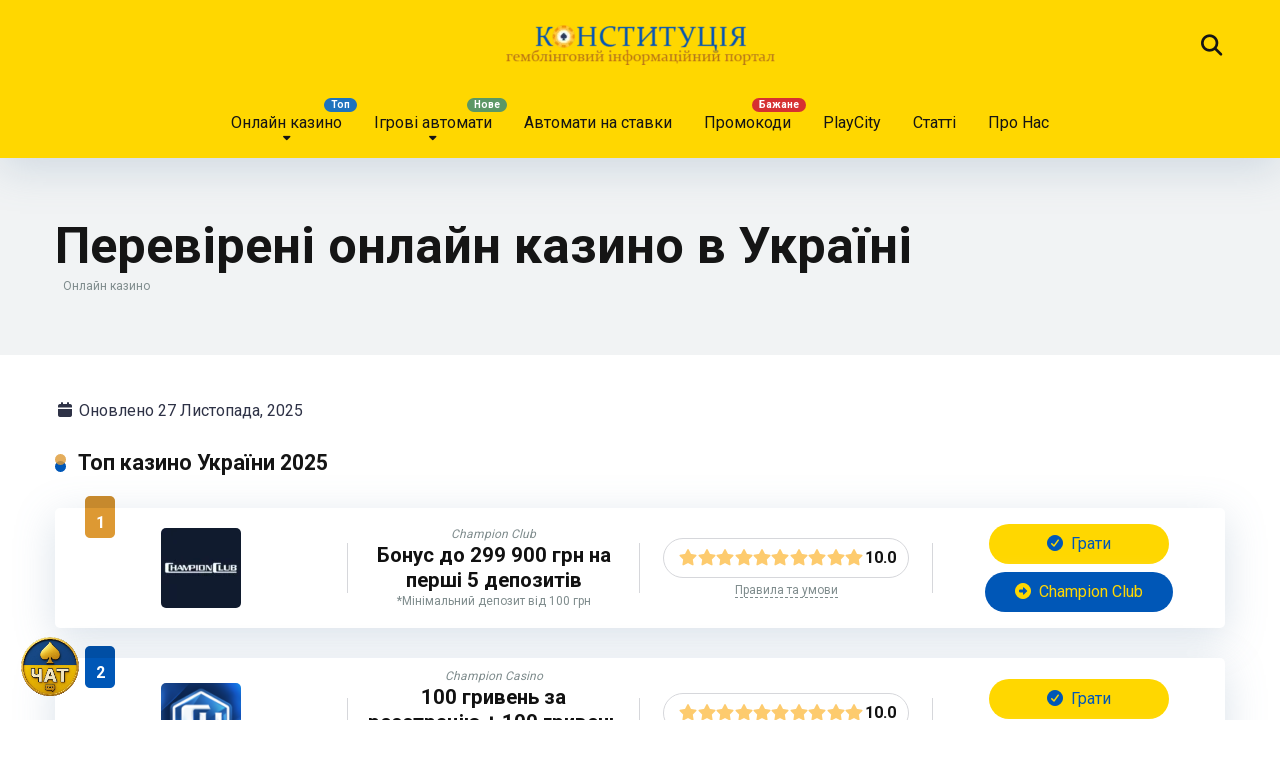

--- FILE ---
content_type: text/html; charset=UTF-8
request_url: https://konstitutsiya.com.ua/
body_size: 35038
content:
<!DOCTYPE html>
<html lang="uk">
<head>
    <meta charset="UTF-8" />
    <meta http-equiv="X-UA-Compatible" content="IE=edge" />
    <meta name="viewport" id="viewport" content="width=device-width, initial-scale=1.0, maximum-scale=5.0, minimum-scale=1.0, user-scalable=yes" />
	<meta name='robots' content='index, follow, max-image-preview:large, max-snippet:-1, max-video-preview:-1' />

	<!-- This site is optimized with the Yoast SEO plugin v26.8 - https://yoast.com/product/yoast-seo-wordpress/ -->
	<title>Конституція - Інформаційний портал про казино і законодавство</title>
	<meta name="description" content="Konstitutsiya - інформаційний портал про азартні ігри в Україні. Рейтинги та огляди казино, аналіз слотів та висвітлення законодавчої бази." />
	<link rel="canonical" href="https://konstitutsiya.com.ua/" />
	<meta property="og:locale" content="uk_UA" />
	<meta property="og:type" content="website" />
	<meta property="og:title" content="Конституція - Інформаційний портал про казино і законодавство" />
	<meta property="og:description" content="Konstitutsiya - інформаційний портал про азартні ігри в Україні. Рейтинги та огляди казино, аналіз слотів та висвітлення законодавчої бази." />
	<meta property="og:url" content="https://konstitutsiya.com.ua/" />
	<meta property="article:modified_time" content="2025-11-27T08:39:16+00:00" />
	<meta property="og:image" content="https://konstitutsiya.com.ua/wp-content/uploads/2025/03/konstitutsiya-casino-18.webp" />
	<meta property="og:image:width" content="1280" />
	<meta property="og:image:height" content="720" />
	<meta property="og:image:type" content="image/webp" />
	<meta name="twitter:card" content="summary_large_image" />
	<meta name="google-site-verification" content="dih-qPwCNsYsUhVwqeEKt-OIJJFaNRhj_9MIGl7ZI14" />
	<!-- / Yoast SEO plugin. -->


<link rel='dns-prefetch' href='//fonts.googleapis.com' />
<link rel="alternate" type="application/rss+xml" title=" &raquo; стрічка" href="https://konstitutsiya.com.ua/feed/" />
<link rel="alternate" type="application/rss+xml" title=" &raquo; Канал коментарів" href="https://konstitutsiya.com.ua/comments/feed/" />
<link rel="alternate" title="oEmbed (JSON)" type="application/json+oembed" href="https://konstitutsiya.com.ua/wp-json/oembed/1.0/embed?url=https%3A%2F%2Fkonstitutsiya.com.ua%2F" />
<link rel="alternate" title="oEmbed (XML)" type="text/xml+oembed" href="https://konstitutsiya.com.ua/wp-json/oembed/1.0/embed?url=https%3A%2F%2Fkonstitutsiya.com.ua%2F&#038;format=xml" />
<style id='wp-img-auto-sizes-contain-inline-css'>
img:is([sizes=auto i],[sizes^="auto," i]){contain-intrinsic-size:3000px 1500px}
/*# sourceURL=wp-img-auto-sizes-contain-inline-css */
</style>
<style id='wp-emoji-styles-inline-css'>

	img.wp-smiley, img.emoji {
		display: inline !important;
		border: none !important;
		box-shadow: none !important;
		height: 1em !important;
		width: 1em !important;
		margin: 0 0.07em !important;
		vertical-align: -0.1em !important;
		background: none !important;
		padding: 0 !important;
	}
/*# sourceURL=wp-emoji-styles-inline-css */
</style>
<style id='wp-block-library-inline-css'>
:root{--wp-block-synced-color:#7a00df;--wp-block-synced-color--rgb:122,0,223;--wp-bound-block-color:var(--wp-block-synced-color);--wp-editor-canvas-background:#ddd;--wp-admin-theme-color:#007cba;--wp-admin-theme-color--rgb:0,124,186;--wp-admin-theme-color-darker-10:#006ba1;--wp-admin-theme-color-darker-10--rgb:0,107,160.5;--wp-admin-theme-color-darker-20:#005a87;--wp-admin-theme-color-darker-20--rgb:0,90,135;--wp-admin-border-width-focus:2px}@media (min-resolution:192dpi){:root{--wp-admin-border-width-focus:1.5px}}.wp-element-button{cursor:pointer}:root .has-very-light-gray-background-color{background-color:#eee}:root .has-very-dark-gray-background-color{background-color:#313131}:root .has-very-light-gray-color{color:#eee}:root .has-very-dark-gray-color{color:#313131}:root .has-vivid-green-cyan-to-vivid-cyan-blue-gradient-background{background:linear-gradient(135deg,#00d084,#0693e3)}:root .has-purple-crush-gradient-background{background:linear-gradient(135deg,#34e2e4,#4721fb 50%,#ab1dfe)}:root .has-hazy-dawn-gradient-background{background:linear-gradient(135deg,#faaca8,#dad0ec)}:root .has-subdued-olive-gradient-background{background:linear-gradient(135deg,#fafae1,#67a671)}:root .has-atomic-cream-gradient-background{background:linear-gradient(135deg,#fdd79a,#004a59)}:root .has-nightshade-gradient-background{background:linear-gradient(135deg,#330968,#31cdcf)}:root .has-midnight-gradient-background{background:linear-gradient(135deg,#020381,#2874fc)}:root{--wp--preset--font-size--normal:16px;--wp--preset--font-size--huge:42px}.has-regular-font-size{font-size:1em}.has-larger-font-size{font-size:2.625em}.has-normal-font-size{font-size:var(--wp--preset--font-size--normal)}.has-huge-font-size{font-size:var(--wp--preset--font-size--huge)}.has-text-align-center{text-align:center}.has-text-align-left{text-align:left}.has-text-align-right{text-align:right}.has-fit-text{white-space:nowrap!important}#end-resizable-editor-section{display:none}.aligncenter{clear:both}.items-justified-left{justify-content:flex-start}.items-justified-center{justify-content:center}.items-justified-right{justify-content:flex-end}.items-justified-space-between{justify-content:space-between}.screen-reader-text{border:0;clip-path:inset(50%);height:1px;margin:-1px;overflow:hidden;padding:0;position:absolute;width:1px;word-wrap:normal!important}.screen-reader-text:focus{background-color:#ddd;clip-path:none;color:#444;display:block;font-size:1em;height:auto;left:5px;line-height:normal;padding:15px 23px 14px;text-decoration:none;top:5px;width:auto;z-index:100000}html :where(.has-border-color){border-style:solid}html :where([style*=border-top-color]){border-top-style:solid}html :where([style*=border-right-color]){border-right-style:solid}html :where([style*=border-bottom-color]){border-bottom-style:solid}html :where([style*=border-left-color]){border-left-style:solid}html :where([style*=border-width]){border-style:solid}html :where([style*=border-top-width]){border-top-style:solid}html :where([style*=border-right-width]){border-right-style:solid}html :where([style*=border-bottom-width]){border-bottom-style:solid}html :where([style*=border-left-width]){border-left-style:solid}html :where(img[class*=wp-image-]){height:auto;max-width:100%}:where(figure){margin:0 0 1em}html :where(.is-position-sticky){--wp-admin--admin-bar--position-offset:var(--wp-admin--admin-bar--height,0px)}@media screen and (max-width:600px){html :where(.is-position-sticky){--wp-admin--admin-bar--position-offset:0px}}

/*# sourceURL=wp-block-library-inline-css */
</style><style id='wp-block-cover-inline-css'>
.wp-block-cover,.wp-block-cover-image{align-items:center;background-position:50%;box-sizing:border-box;display:flex;justify-content:center;min-height:430px;overflow:hidden;overflow:clip;padding:1em;position:relative}.wp-block-cover .has-background-dim:not([class*=-background-color]),.wp-block-cover-image .has-background-dim:not([class*=-background-color]),.wp-block-cover-image.has-background-dim:not([class*=-background-color]),.wp-block-cover.has-background-dim:not([class*=-background-color]){background-color:#000}.wp-block-cover .has-background-dim.has-background-gradient,.wp-block-cover-image .has-background-dim.has-background-gradient{background-color:initial}.wp-block-cover-image.has-background-dim:before,.wp-block-cover.has-background-dim:before{background-color:inherit;content:""}.wp-block-cover .wp-block-cover__background,.wp-block-cover .wp-block-cover__gradient-background,.wp-block-cover-image .wp-block-cover__background,.wp-block-cover-image .wp-block-cover__gradient-background,.wp-block-cover-image.has-background-dim:not(.has-background-gradient):before,.wp-block-cover.has-background-dim:not(.has-background-gradient):before{bottom:0;left:0;opacity:.5;position:absolute;right:0;top:0}.wp-block-cover-image.has-background-dim.has-background-dim-10 .wp-block-cover__background,.wp-block-cover-image.has-background-dim.has-background-dim-10 .wp-block-cover__gradient-background,.wp-block-cover-image.has-background-dim.has-background-dim-10:not(.has-background-gradient):before,.wp-block-cover.has-background-dim.has-background-dim-10 .wp-block-cover__background,.wp-block-cover.has-background-dim.has-background-dim-10 .wp-block-cover__gradient-background,.wp-block-cover.has-background-dim.has-background-dim-10:not(.has-background-gradient):before{opacity:.1}.wp-block-cover-image.has-background-dim.has-background-dim-20 .wp-block-cover__background,.wp-block-cover-image.has-background-dim.has-background-dim-20 .wp-block-cover__gradient-background,.wp-block-cover-image.has-background-dim.has-background-dim-20:not(.has-background-gradient):before,.wp-block-cover.has-background-dim.has-background-dim-20 .wp-block-cover__background,.wp-block-cover.has-background-dim.has-background-dim-20 .wp-block-cover__gradient-background,.wp-block-cover.has-background-dim.has-background-dim-20:not(.has-background-gradient):before{opacity:.2}.wp-block-cover-image.has-background-dim.has-background-dim-30 .wp-block-cover__background,.wp-block-cover-image.has-background-dim.has-background-dim-30 .wp-block-cover__gradient-background,.wp-block-cover-image.has-background-dim.has-background-dim-30:not(.has-background-gradient):before,.wp-block-cover.has-background-dim.has-background-dim-30 .wp-block-cover__background,.wp-block-cover.has-background-dim.has-background-dim-30 .wp-block-cover__gradient-background,.wp-block-cover.has-background-dim.has-background-dim-30:not(.has-background-gradient):before{opacity:.3}.wp-block-cover-image.has-background-dim.has-background-dim-40 .wp-block-cover__background,.wp-block-cover-image.has-background-dim.has-background-dim-40 .wp-block-cover__gradient-background,.wp-block-cover-image.has-background-dim.has-background-dim-40:not(.has-background-gradient):before,.wp-block-cover.has-background-dim.has-background-dim-40 .wp-block-cover__background,.wp-block-cover.has-background-dim.has-background-dim-40 .wp-block-cover__gradient-background,.wp-block-cover.has-background-dim.has-background-dim-40:not(.has-background-gradient):before{opacity:.4}.wp-block-cover-image.has-background-dim.has-background-dim-50 .wp-block-cover__background,.wp-block-cover-image.has-background-dim.has-background-dim-50 .wp-block-cover__gradient-background,.wp-block-cover-image.has-background-dim.has-background-dim-50:not(.has-background-gradient):before,.wp-block-cover.has-background-dim.has-background-dim-50 .wp-block-cover__background,.wp-block-cover.has-background-dim.has-background-dim-50 .wp-block-cover__gradient-background,.wp-block-cover.has-background-dim.has-background-dim-50:not(.has-background-gradient):before{opacity:.5}.wp-block-cover-image.has-background-dim.has-background-dim-60 .wp-block-cover__background,.wp-block-cover-image.has-background-dim.has-background-dim-60 .wp-block-cover__gradient-background,.wp-block-cover-image.has-background-dim.has-background-dim-60:not(.has-background-gradient):before,.wp-block-cover.has-background-dim.has-background-dim-60 .wp-block-cover__background,.wp-block-cover.has-background-dim.has-background-dim-60 .wp-block-cover__gradient-background,.wp-block-cover.has-background-dim.has-background-dim-60:not(.has-background-gradient):before{opacity:.6}.wp-block-cover-image.has-background-dim.has-background-dim-70 .wp-block-cover__background,.wp-block-cover-image.has-background-dim.has-background-dim-70 .wp-block-cover__gradient-background,.wp-block-cover-image.has-background-dim.has-background-dim-70:not(.has-background-gradient):before,.wp-block-cover.has-background-dim.has-background-dim-70 .wp-block-cover__background,.wp-block-cover.has-background-dim.has-background-dim-70 .wp-block-cover__gradient-background,.wp-block-cover.has-background-dim.has-background-dim-70:not(.has-background-gradient):before{opacity:.7}.wp-block-cover-image.has-background-dim.has-background-dim-80 .wp-block-cover__background,.wp-block-cover-image.has-background-dim.has-background-dim-80 .wp-block-cover__gradient-background,.wp-block-cover-image.has-background-dim.has-background-dim-80:not(.has-background-gradient):before,.wp-block-cover.has-background-dim.has-background-dim-80 .wp-block-cover__background,.wp-block-cover.has-background-dim.has-background-dim-80 .wp-block-cover__gradient-background,.wp-block-cover.has-background-dim.has-background-dim-80:not(.has-background-gradient):before{opacity:.8}.wp-block-cover-image.has-background-dim.has-background-dim-90 .wp-block-cover__background,.wp-block-cover-image.has-background-dim.has-background-dim-90 .wp-block-cover__gradient-background,.wp-block-cover-image.has-background-dim.has-background-dim-90:not(.has-background-gradient):before,.wp-block-cover.has-background-dim.has-background-dim-90 .wp-block-cover__background,.wp-block-cover.has-background-dim.has-background-dim-90 .wp-block-cover__gradient-background,.wp-block-cover.has-background-dim.has-background-dim-90:not(.has-background-gradient):before{opacity:.9}.wp-block-cover-image.has-background-dim.has-background-dim-100 .wp-block-cover__background,.wp-block-cover-image.has-background-dim.has-background-dim-100 .wp-block-cover__gradient-background,.wp-block-cover-image.has-background-dim.has-background-dim-100:not(.has-background-gradient):before,.wp-block-cover.has-background-dim.has-background-dim-100 .wp-block-cover__background,.wp-block-cover.has-background-dim.has-background-dim-100 .wp-block-cover__gradient-background,.wp-block-cover.has-background-dim.has-background-dim-100:not(.has-background-gradient):before{opacity:1}.wp-block-cover .wp-block-cover__background.has-background-dim.has-background-dim-0,.wp-block-cover .wp-block-cover__gradient-background.has-background-dim.has-background-dim-0,.wp-block-cover-image .wp-block-cover__background.has-background-dim.has-background-dim-0,.wp-block-cover-image .wp-block-cover__gradient-background.has-background-dim.has-background-dim-0{opacity:0}.wp-block-cover .wp-block-cover__background.has-background-dim.has-background-dim-10,.wp-block-cover .wp-block-cover__gradient-background.has-background-dim.has-background-dim-10,.wp-block-cover-image .wp-block-cover__background.has-background-dim.has-background-dim-10,.wp-block-cover-image .wp-block-cover__gradient-background.has-background-dim.has-background-dim-10{opacity:.1}.wp-block-cover .wp-block-cover__background.has-background-dim.has-background-dim-20,.wp-block-cover .wp-block-cover__gradient-background.has-background-dim.has-background-dim-20,.wp-block-cover-image .wp-block-cover__background.has-background-dim.has-background-dim-20,.wp-block-cover-image .wp-block-cover__gradient-background.has-background-dim.has-background-dim-20{opacity:.2}.wp-block-cover .wp-block-cover__background.has-background-dim.has-background-dim-30,.wp-block-cover .wp-block-cover__gradient-background.has-background-dim.has-background-dim-30,.wp-block-cover-image .wp-block-cover__background.has-background-dim.has-background-dim-30,.wp-block-cover-image .wp-block-cover__gradient-background.has-background-dim.has-background-dim-30{opacity:.3}.wp-block-cover .wp-block-cover__background.has-background-dim.has-background-dim-40,.wp-block-cover .wp-block-cover__gradient-background.has-background-dim.has-background-dim-40,.wp-block-cover-image .wp-block-cover__background.has-background-dim.has-background-dim-40,.wp-block-cover-image .wp-block-cover__gradient-background.has-background-dim.has-background-dim-40{opacity:.4}.wp-block-cover .wp-block-cover__background.has-background-dim.has-background-dim-50,.wp-block-cover .wp-block-cover__gradient-background.has-background-dim.has-background-dim-50,.wp-block-cover-image .wp-block-cover__background.has-background-dim.has-background-dim-50,.wp-block-cover-image .wp-block-cover__gradient-background.has-background-dim.has-background-dim-50{opacity:.5}.wp-block-cover .wp-block-cover__background.has-background-dim.has-background-dim-60,.wp-block-cover .wp-block-cover__gradient-background.has-background-dim.has-background-dim-60,.wp-block-cover-image .wp-block-cover__background.has-background-dim.has-background-dim-60,.wp-block-cover-image .wp-block-cover__gradient-background.has-background-dim.has-background-dim-60{opacity:.6}.wp-block-cover .wp-block-cover__background.has-background-dim.has-background-dim-70,.wp-block-cover .wp-block-cover__gradient-background.has-background-dim.has-background-dim-70,.wp-block-cover-image .wp-block-cover__background.has-background-dim.has-background-dim-70,.wp-block-cover-image .wp-block-cover__gradient-background.has-background-dim.has-background-dim-70{opacity:.7}.wp-block-cover .wp-block-cover__background.has-background-dim.has-background-dim-80,.wp-block-cover .wp-block-cover__gradient-background.has-background-dim.has-background-dim-80,.wp-block-cover-image .wp-block-cover__background.has-background-dim.has-background-dim-80,.wp-block-cover-image .wp-block-cover__gradient-background.has-background-dim.has-background-dim-80{opacity:.8}.wp-block-cover .wp-block-cover__background.has-background-dim.has-background-dim-90,.wp-block-cover .wp-block-cover__gradient-background.has-background-dim.has-background-dim-90,.wp-block-cover-image .wp-block-cover__background.has-background-dim.has-background-dim-90,.wp-block-cover-image .wp-block-cover__gradient-background.has-background-dim.has-background-dim-90{opacity:.9}.wp-block-cover .wp-block-cover__background.has-background-dim.has-background-dim-100,.wp-block-cover .wp-block-cover__gradient-background.has-background-dim.has-background-dim-100,.wp-block-cover-image .wp-block-cover__background.has-background-dim.has-background-dim-100,.wp-block-cover-image .wp-block-cover__gradient-background.has-background-dim.has-background-dim-100{opacity:1}.wp-block-cover-image.alignleft,.wp-block-cover-image.alignright,.wp-block-cover.alignleft,.wp-block-cover.alignright{max-width:420px;width:100%}.wp-block-cover-image.aligncenter,.wp-block-cover-image.alignleft,.wp-block-cover-image.alignright,.wp-block-cover.aligncenter,.wp-block-cover.alignleft,.wp-block-cover.alignright{display:flex}.wp-block-cover .wp-block-cover__inner-container,.wp-block-cover-image .wp-block-cover__inner-container{color:inherit;position:relative;width:100%}.wp-block-cover-image.is-position-top-left,.wp-block-cover.is-position-top-left{align-items:flex-start;justify-content:flex-start}.wp-block-cover-image.is-position-top-center,.wp-block-cover.is-position-top-center{align-items:flex-start;justify-content:center}.wp-block-cover-image.is-position-top-right,.wp-block-cover.is-position-top-right{align-items:flex-start;justify-content:flex-end}.wp-block-cover-image.is-position-center-left,.wp-block-cover.is-position-center-left{align-items:center;justify-content:flex-start}.wp-block-cover-image.is-position-center-center,.wp-block-cover.is-position-center-center{align-items:center;justify-content:center}.wp-block-cover-image.is-position-center-right,.wp-block-cover.is-position-center-right{align-items:center;justify-content:flex-end}.wp-block-cover-image.is-position-bottom-left,.wp-block-cover.is-position-bottom-left{align-items:flex-end;justify-content:flex-start}.wp-block-cover-image.is-position-bottom-center,.wp-block-cover.is-position-bottom-center{align-items:flex-end;justify-content:center}.wp-block-cover-image.is-position-bottom-right,.wp-block-cover.is-position-bottom-right{align-items:flex-end;justify-content:flex-end}.wp-block-cover-image.has-custom-content-position.has-custom-content-position .wp-block-cover__inner-container,.wp-block-cover.has-custom-content-position.has-custom-content-position .wp-block-cover__inner-container{margin:0}.wp-block-cover-image.has-custom-content-position.has-custom-content-position.is-position-bottom-left .wp-block-cover__inner-container,.wp-block-cover-image.has-custom-content-position.has-custom-content-position.is-position-bottom-right .wp-block-cover__inner-container,.wp-block-cover-image.has-custom-content-position.has-custom-content-position.is-position-center-left .wp-block-cover__inner-container,.wp-block-cover-image.has-custom-content-position.has-custom-content-position.is-position-center-right .wp-block-cover__inner-container,.wp-block-cover-image.has-custom-content-position.has-custom-content-position.is-position-top-left .wp-block-cover__inner-container,.wp-block-cover-image.has-custom-content-position.has-custom-content-position.is-position-top-right .wp-block-cover__inner-container,.wp-block-cover.has-custom-content-position.has-custom-content-position.is-position-bottom-left .wp-block-cover__inner-container,.wp-block-cover.has-custom-content-position.has-custom-content-position.is-position-bottom-right .wp-block-cover__inner-container,.wp-block-cover.has-custom-content-position.has-custom-content-position.is-position-center-left .wp-block-cover__inner-container,.wp-block-cover.has-custom-content-position.has-custom-content-position.is-position-center-right .wp-block-cover__inner-container,.wp-block-cover.has-custom-content-position.has-custom-content-position.is-position-top-left .wp-block-cover__inner-container,.wp-block-cover.has-custom-content-position.has-custom-content-position.is-position-top-right .wp-block-cover__inner-container{margin:0;width:auto}.wp-block-cover .wp-block-cover__image-background,.wp-block-cover video.wp-block-cover__video-background,.wp-block-cover-image .wp-block-cover__image-background,.wp-block-cover-image video.wp-block-cover__video-background{border:none;bottom:0;box-shadow:none;height:100%;left:0;margin:0;max-height:none;max-width:none;object-fit:cover;outline:none;padding:0;position:absolute;right:0;top:0;width:100%}.wp-block-cover-image.has-parallax,.wp-block-cover.has-parallax,.wp-block-cover__image-background.has-parallax,video.wp-block-cover__video-background.has-parallax{background-attachment:fixed;background-repeat:no-repeat;background-size:cover}@supports (-webkit-touch-callout:inherit){.wp-block-cover-image.has-parallax,.wp-block-cover.has-parallax,.wp-block-cover__image-background.has-parallax,video.wp-block-cover__video-background.has-parallax{background-attachment:scroll}}@media (prefers-reduced-motion:reduce){.wp-block-cover-image.has-parallax,.wp-block-cover.has-parallax,.wp-block-cover__image-background.has-parallax,video.wp-block-cover__video-background.has-parallax{background-attachment:scroll}}.wp-block-cover-image.is-repeated,.wp-block-cover.is-repeated,.wp-block-cover__image-background.is-repeated,video.wp-block-cover__video-background.is-repeated{background-repeat:repeat;background-size:auto}.wp-block-cover-image-text,.wp-block-cover-image-text a,.wp-block-cover-image-text a:active,.wp-block-cover-image-text a:focus,.wp-block-cover-image-text a:hover,.wp-block-cover-text,.wp-block-cover-text a,.wp-block-cover-text a:active,.wp-block-cover-text a:focus,.wp-block-cover-text a:hover,section.wp-block-cover-image h2,section.wp-block-cover-image h2 a,section.wp-block-cover-image h2 a:active,section.wp-block-cover-image h2 a:focus,section.wp-block-cover-image h2 a:hover{color:#fff}.wp-block-cover-image .wp-block-cover.has-left-content{justify-content:flex-start}.wp-block-cover-image .wp-block-cover.has-right-content{justify-content:flex-end}.wp-block-cover-image.has-left-content .wp-block-cover-image-text,.wp-block-cover.has-left-content .wp-block-cover-text,section.wp-block-cover-image.has-left-content>h2{margin-left:0;text-align:left}.wp-block-cover-image.has-right-content .wp-block-cover-image-text,.wp-block-cover.has-right-content .wp-block-cover-text,section.wp-block-cover-image.has-right-content>h2{margin-right:0;text-align:right}.wp-block-cover .wp-block-cover-text,.wp-block-cover-image .wp-block-cover-image-text,section.wp-block-cover-image>h2{font-size:2em;line-height:1.25;margin-bottom:0;max-width:840px;padding:.44em;text-align:center;z-index:1}:where(.wp-block-cover-image:not(.has-text-color)),:where(.wp-block-cover:not(.has-text-color)){color:#fff}:where(.wp-block-cover-image.is-light:not(.has-text-color)),:where(.wp-block-cover.is-light:not(.has-text-color)){color:#000}:root :where(.wp-block-cover h1:not(.has-text-color)),:root :where(.wp-block-cover h2:not(.has-text-color)),:root :where(.wp-block-cover h3:not(.has-text-color)),:root :where(.wp-block-cover h4:not(.has-text-color)),:root :where(.wp-block-cover h5:not(.has-text-color)),:root :where(.wp-block-cover h6:not(.has-text-color)),:root :where(.wp-block-cover p:not(.has-text-color)){color:inherit}body:not(.editor-styles-wrapper) .wp-block-cover:not(.wp-block-cover:has(.wp-block-cover__background+.wp-block-cover__inner-container)) .wp-block-cover__image-background,body:not(.editor-styles-wrapper) .wp-block-cover:not(.wp-block-cover:has(.wp-block-cover__background+.wp-block-cover__inner-container)) .wp-block-cover__video-background{z-index:0}body:not(.editor-styles-wrapper) .wp-block-cover:not(.wp-block-cover:has(.wp-block-cover__background+.wp-block-cover__inner-container)) .wp-block-cover__background,body:not(.editor-styles-wrapper) .wp-block-cover:not(.wp-block-cover:has(.wp-block-cover__background+.wp-block-cover__inner-container)) .wp-block-cover__gradient-background,body:not(.editor-styles-wrapper) .wp-block-cover:not(.wp-block-cover:has(.wp-block-cover__background+.wp-block-cover__inner-container)) .wp-block-cover__inner-container,body:not(.editor-styles-wrapper) .wp-block-cover:not(.wp-block-cover:has(.wp-block-cover__background+.wp-block-cover__inner-container)).has-background-dim:not(.has-background-gradient):before{z-index:1}.has-modal-open body:not(.editor-styles-wrapper) .wp-block-cover:not(.wp-block-cover:has(.wp-block-cover__background+.wp-block-cover__inner-container)) .wp-block-cover__inner-container{z-index:auto}
/*# sourceURL=https://konstitutsiya.com.ua/wp-includes/blocks/cover/style.min.css */
</style>
<style id='wp-block-heading-inline-css'>
h1:where(.wp-block-heading).has-background,h2:where(.wp-block-heading).has-background,h3:where(.wp-block-heading).has-background,h4:where(.wp-block-heading).has-background,h5:where(.wp-block-heading).has-background,h6:where(.wp-block-heading).has-background{padding:1.25em 2.375em}h1.has-text-align-left[style*=writing-mode]:where([style*=vertical-lr]),h1.has-text-align-right[style*=writing-mode]:where([style*=vertical-rl]),h2.has-text-align-left[style*=writing-mode]:where([style*=vertical-lr]),h2.has-text-align-right[style*=writing-mode]:where([style*=vertical-rl]),h3.has-text-align-left[style*=writing-mode]:where([style*=vertical-lr]),h3.has-text-align-right[style*=writing-mode]:where([style*=vertical-rl]),h4.has-text-align-left[style*=writing-mode]:where([style*=vertical-lr]),h4.has-text-align-right[style*=writing-mode]:where([style*=vertical-rl]),h5.has-text-align-left[style*=writing-mode]:where([style*=vertical-lr]),h5.has-text-align-right[style*=writing-mode]:where([style*=vertical-rl]),h6.has-text-align-left[style*=writing-mode]:where([style*=vertical-lr]),h6.has-text-align-right[style*=writing-mode]:where([style*=vertical-rl]){rotate:180deg}
/*# sourceURL=https://konstitutsiya.com.ua/wp-includes/blocks/heading/style.min.css */
</style>
<style id='wp-block-image-inline-css'>
.wp-block-image>a,.wp-block-image>figure>a{display:inline-block}.wp-block-image img{box-sizing:border-box;height:auto;max-width:100%;vertical-align:bottom}@media not (prefers-reduced-motion){.wp-block-image img.hide{visibility:hidden}.wp-block-image img.show{animation:show-content-image .4s}}.wp-block-image[style*=border-radius] img,.wp-block-image[style*=border-radius]>a{border-radius:inherit}.wp-block-image.has-custom-border img{box-sizing:border-box}.wp-block-image.aligncenter{text-align:center}.wp-block-image.alignfull>a,.wp-block-image.alignwide>a{width:100%}.wp-block-image.alignfull img,.wp-block-image.alignwide img{height:auto;width:100%}.wp-block-image .aligncenter,.wp-block-image .alignleft,.wp-block-image .alignright,.wp-block-image.aligncenter,.wp-block-image.alignleft,.wp-block-image.alignright{display:table}.wp-block-image .aligncenter>figcaption,.wp-block-image .alignleft>figcaption,.wp-block-image .alignright>figcaption,.wp-block-image.aligncenter>figcaption,.wp-block-image.alignleft>figcaption,.wp-block-image.alignright>figcaption{caption-side:bottom;display:table-caption}.wp-block-image .alignleft{float:left;margin:.5em 1em .5em 0}.wp-block-image .alignright{float:right;margin:.5em 0 .5em 1em}.wp-block-image .aligncenter{margin-left:auto;margin-right:auto}.wp-block-image :where(figcaption){margin-bottom:1em;margin-top:.5em}.wp-block-image.is-style-circle-mask img{border-radius:9999px}@supports ((-webkit-mask-image:none) or (mask-image:none)) or (-webkit-mask-image:none){.wp-block-image.is-style-circle-mask img{border-radius:0;-webkit-mask-image:url('data:image/svg+xml;utf8,<svg viewBox="0 0 100 100" xmlns="http://www.w3.org/2000/svg"><circle cx="50" cy="50" r="50"/></svg>');mask-image:url('data:image/svg+xml;utf8,<svg viewBox="0 0 100 100" xmlns="http://www.w3.org/2000/svg"><circle cx="50" cy="50" r="50"/></svg>');mask-mode:alpha;-webkit-mask-position:center;mask-position:center;-webkit-mask-repeat:no-repeat;mask-repeat:no-repeat;-webkit-mask-size:contain;mask-size:contain}}:root :where(.wp-block-image.is-style-rounded img,.wp-block-image .is-style-rounded img){border-radius:9999px}.wp-block-image figure{margin:0}.wp-lightbox-container{display:flex;flex-direction:column;position:relative}.wp-lightbox-container img{cursor:zoom-in}.wp-lightbox-container img:hover+button{opacity:1}.wp-lightbox-container button{align-items:center;backdrop-filter:blur(16px) saturate(180%);background-color:#5a5a5a40;border:none;border-radius:4px;cursor:zoom-in;display:flex;height:20px;justify-content:center;opacity:0;padding:0;position:absolute;right:16px;text-align:center;top:16px;width:20px;z-index:100}@media not (prefers-reduced-motion){.wp-lightbox-container button{transition:opacity .2s ease}}.wp-lightbox-container button:focus-visible{outline:3px auto #5a5a5a40;outline:3px auto -webkit-focus-ring-color;outline-offset:3px}.wp-lightbox-container button:hover{cursor:pointer;opacity:1}.wp-lightbox-container button:focus{opacity:1}.wp-lightbox-container button:focus,.wp-lightbox-container button:hover,.wp-lightbox-container button:not(:hover):not(:active):not(.has-background){background-color:#5a5a5a40;border:none}.wp-lightbox-overlay{box-sizing:border-box;cursor:zoom-out;height:100vh;left:0;overflow:hidden;position:fixed;top:0;visibility:hidden;width:100%;z-index:100000}.wp-lightbox-overlay .close-button{align-items:center;cursor:pointer;display:flex;justify-content:center;min-height:40px;min-width:40px;padding:0;position:absolute;right:calc(env(safe-area-inset-right) + 16px);top:calc(env(safe-area-inset-top) + 16px);z-index:5000000}.wp-lightbox-overlay .close-button:focus,.wp-lightbox-overlay .close-button:hover,.wp-lightbox-overlay .close-button:not(:hover):not(:active):not(.has-background){background:none;border:none}.wp-lightbox-overlay .lightbox-image-container{height:var(--wp--lightbox-container-height);left:50%;overflow:hidden;position:absolute;top:50%;transform:translate(-50%,-50%);transform-origin:top left;width:var(--wp--lightbox-container-width);z-index:9999999999}.wp-lightbox-overlay .wp-block-image{align-items:center;box-sizing:border-box;display:flex;height:100%;justify-content:center;margin:0;position:relative;transform-origin:0 0;width:100%;z-index:3000000}.wp-lightbox-overlay .wp-block-image img{height:var(--wp--lightbox-image-height);min-height:var(--wp--lightbox-image-height);min-width:var(--wp--lightbox-image-width);width:var(--wp--lightbox-image-width)}.wp-lightbox-overlay .wp-block-image figcaption{display:none}.wp-lightbox-overlay button{background:none;border:none}.wp-lightbox-overlay .scrim{background-color:#fff;height:100%;opacity:.9;position:absolute;width:100%;z-index:2000000}.wp-lightbox-overlay.active{visibility:visible}@media not (prefers-reduced-motion){.wp-lightbox-overlay.active{animation:turn-on-visibility .25s both}.wp-lightbox-overlay.active img{animation:turn-on-visibility .35s both}.wp-lightbox-overlay.show-closing-animation:not(.active){animation:turn-off-visibility .35s both}.wp-lightbox-overlay.show-closing-animation:not(.active) img{animation:turn-off-visibility .25s both}.wp-lightbox-overlay.zoom.active{animation:none;opacity:1;visibility:visible}.wp-lightbox-overlay.zoom.active .lightbox-image-container{animation:lightbox-zoom-in .4s}.wp-lightbox-overlay.zoom.active .lightbox-image-container img{animation:none}.wp-lightbox-overlay.zoom.active .scrim{animation:turn-on-visibility .4s forwards}.wp-lightbox-overlay.zoom.show-closing-animation:not(.active){animation:none}.wp-lightbox-overlay.zoom.show-closing-animation:not(.active) .lightbox-image-container{animation:lightbox-zoom-out .4s}.wp-lightbox-overlay.zoom.show-closing-animation:not(.active) .lightbox-image-container img{animation:none}.wp-lightbox-overlay.zoom.show-closing-animation:not(.active) .scrim{animation:turn-off-visibility .4s forwards}}@keyframes show-content-image{0%{visibility:hidden}99%{visibility:hidden}to{visibility:visible}}@keyframes turn-on-visibility{0%{opacity:0}to{opacity:1}}@keyframes turn-off-visibility{0%{opacity:1;visibility:visible}99%{opacity:0;visibility:visible}to{opacity:0;visibility:hidden}}@keyframes lightbox-zoom-in{0%{transform:translate(calc((-100vw + var(--wp--lightbox-scrollbar-width))/2 + var(--wp--lightbox-initial-left-position)),calc(-50vh + var(--wp--lightbox-initial-top-position))) scale(var(--wp--lightbox-scale))}to{transform:translate(-50%,-50%) scale(1)}}@keyframes lightbox-zoom-out{0%{transform:translate(-50%,-50%) scale(1);visibility:visible}99%{visibility:visible}to{transform:translate(calc((-100vw + var(--wp--lightbox-scrollbar-width))/2 + var(--wp--lightbox-initial-left-position)),calc(-50vh + var(--wp--lightbox-initial-top-position))) scale(var(--wp--lightbox-scale));visibility:hidden}}
/*# sourceURL=https://konstitutsiya.com.ua/wp-includes/blocks/image/style.min.css */
</style>
<style id='wp-block-list-inline-css'>
ol,ul{box-sizing:border-box}:root :where(.wp-block-list.has-background){padding:1.25em 2.375em}
/*# sourceURL=https://konstitutsiya.com.ua/wp-includes/blocks/list/style.min.css */
</style>
<style id='wp-block-columns-inline-css'>
.wp-block-columns{box-sizing:border-box;display:flex;flex-wrap:wrap!important}@media (min-width:782px){.wp-block-columns{flex-wrap:nowrap!important}}.wp-block-columns{align-items:normal!important}.wp-block-columns.are-vertically-aligned-top{align-items:flex-start}.wp-block-columns.are-vertically-aligned-center{align-items:center}.wp-block-columns.are-vertically-aligned-bottom{align-items:flex-end}@media (max-width:781px){.wp-block-columns:not(.is-not-stacked-on-mobile)>.wp-block-column{flex-basis:100%!important}}@media (min-width:782px){.wp-block-columns:not(.is-not-stacked-on-mobile)>.wp-block-column{flex-basis:0;flex-grow:1}.wp-block-columns:not(.is-not-stacked-on-mobile)>.wp-block-column[style*=flex-basis]{flex-grow:0}}.wp-block-columns.is-not-stacked-on-mobile{flex-wrap:nowrap!important}.wp-block-columns.is-not-stacked-on-mobile>.wp-block-column{flex-basis:0;flex-grow:1}.wp-block-columns.is-not-stacked-on-mobile>.wp-block-column[style*=flex-basis]{flex-grow:0}:where(.wp-block-columns){margin-bottom:1.75em}:where(.wp-block-columns.has-background){padding:1.25em 2.375em}.wp-block-column{flex-grow:1;min-width:0;overflow-wrap:break-word;word-break:break-word}.wp-block-column.is-vertically-aligned-top{align-self:flex-start}.wp-block-column.is-vertically-aligned-center{align-self:center}.wp-block-column.is-vertically-aligned-bottom{align-self:flex-end}.wp-block-column.is-vertically-aligned-stretch{align-self:stretch}.wp-block-column.is-vertically-aligned-bottom,.wp-block-column.is-vertically-aligned-center,.wp-block-column.is-vertically-aligned-top{width:100%}
/*# sourceURL=https://konstitutsiya.com.ua/wp-includes/blocks/columns/style.min.css */
</style>
<style id='wp-block-paragraph-inline-css'>
.is-small-text{font-size:.875em}.is-regular-text{font-size:1em}.is-large-text{font-size:2.25em}.is-larger-text{font-size:3em}.has-drop-cap:not(:focus):first-letter{float:left;font-size:8.4em;font-style:normal;font-weight:100;line-height:.68;margin:.05em .1em 0 0;text-transform:uppercase}body.rtl .has-drop-cap:not(:focus):first-letter{float:none;margin-left:.1em}p.has-drop-cap.has-background{overflow:hidden}:root :where(p.has-background){padding:1.25em 2.375em}:where(p.has-text-color:not(.has-link-color)) a{color:inherit}p.has-text-align-left[style*="writing-mode:vertical-lr"],p.has-text-align-right[style*="writing-mode:vertical-rl"]{rotate:180deg}
/*# sourceURL=https://konstitutsiya.com.ua/wp-includes/blocks/paragraph/style.min.css */
</style>
<style id='wp-block-separator-inline-css'>
@charset "UTF-8";.wp-block-separator{border:none;border-top:2px solid}:root :where(.wp-block-separator.is-style-dots){height:auto;line-height:1;text-align:center}:root :where(.wp-block-separator.is-style-dots):before{color:currentColor;content:"···";font-family:serif;font-size:1.5em;letter-spacing:2em;padding-left:2em}.wp-block-separator.is-style-dots{background:none!important;border:none!important}
/*# sourceURL=https://konstitutsiya.com.ua/wp-includes/blocks/separator/style.min.css */
</style>
<style id='wp-block-table-inline-css'>
.wp-block-table{overflow-x:auto}.wp-block-table table{border-collapse:collapse;width:100%}.wp-block-table thead{border-bottom:3px solid}.wp-block-table tfoot{border-top:3px solid}.wp-block-table td,.wp-block-table th{border:1px solid;padding:.5em}.wp-block-table .has-fixed-layout{table-layout:fixed;width:100%}.wp-block-table .has-fixed-layout td,.wp-block-table .has-fixed-layout th{word-break:break-word}.wp-block-table.aligncenter,.wp-block-table.alignleft,.wp-block-table.alignright{display:table;width:auto}.wp-block-table.aligncenter td,.wp-block-table.aligncenter th,.wp-block-table.alignleft td,.wp-block-table.alignleft th,.wp-block-table.alignright td,.wp-block-table.alignright th{word-break:break-word}.wp-block-table .has-subtle-light-gray-background-color{background-color:#f3f4f5}.wp-block-table .has-subtle-pale-green-background-color{background-color:#e9fbe5}.wp-block-table .has-subtle-pale-blue-background-color{background-color:#e7f5fe}.wp-block-table .has-subtle-pale-pink-background-color{background-color:#fcf0ef}.wp-block-table.is-style-stripes{background-color:initial;border-collapse:inherit;border-spacing:0}.wp-block-table.is-style-stripes tbody tr:nth-child(odd){background-color:#f0f0f0}.wp-block-table.is-style-stripes.has-subtle-light-gray-background-color tbody tr:nth-child(odd){background-color:#f3f4f5}.wp-block-table.is-style-stripes.has-subtle-pale-green-background-color tbody tr:nth-child(odd){background-color:#e9fbe5}.wp-block-table.is-style-stripes.has-subtle-pale-blue-background-color tbody tr:nth-child(odd){background-color:#e7f5fe}.wp-block-table.is-style-stripes.has-subtle-pale-pink-background-color tbody tr:nth-child(odd){background-color:#fcf0ef}.wp-block-table.is-style-stripes td,.wp-block-table.is-style-stripes th{border-color:#0000}.wp-block-table.is-style-stripes{border-bottom:1px solid #f0f0f0}.wp-block-table .has-border-color td,.wp-block-table .has-border-color th,.wp-block-table .has-border-color tr,.wp-block-table .has-border-color>*{border-color:inherit}.wp-block-table table[style*=border-top-color] tr:first-child,.wp-block-table table[style*=border-top-color] tr:first-child td,.wp-block-table table[style*=border-top-color] tr:first-child th,.wp-block-table table[style*=border-top-color]>*,.wp-block-table table[style*=border-top-color]>* td,.wp-block-table table[style*=border-top-color]>* th{border-top-color:inherit}.wp-block-table table[style*=border-top-color] tr:not(:first-child){border-top-color:initial}.wp-block-table table[style*=border-right-color] td:last-child,.wp-block-table table[style*=border-right-color] th,.wp-block-table table[style*=border-right-color] tr,.wp-block-table table[style*=border-right-color]>*{border-right-color:inherit}.wp-block-table table[style*=border-bottom-color] tr:last-child,.wp-block-table table[style*=border-bottom-color] tr:last-child td,.wp-block-table table[style*=border-bottom-color] tr:last-child th,.wp-block-table table[style*=border-bottom-color]>*,.wp-block-table table[style*=border-bottom-color]>* td,.wp-block-table table[style*=border-bottom-color]>* th{border-bottom-color:inherit}.wp-block-table table[style*=border-bottom-color] tr:not(:last-child){border-bottom-color:initial}.wp-block-table table[style*=border-left-color] td:first-child,.wp-block-table table[style*=border-left-color] th,.wp-block-table table[style*=border-left-color] tr,.wp-block-table table[style*=border-left-color]>*{border-left-color:inherit}.wp-block-table table[style*=border-style] td,.wp-block-table table[style*=border-style] th,.wp-block-table table[style*=border-style] tr,.wp-block-table table[style*=border-style]>*{border-style:inherit}.wp-block-table table[style*=border-width] td,.wp-block-table table[style*=border-width] th,.wp-block-table table[style*=border-width] tr,.wp-block-table table[style*=border-width]>*{border-style:inherit;border-width:inherit}
/*# sourceURL=https://konstitutsiya.com.ua/wp-includes/blocks/table/style.min.css */
</style>
<style id='global-styles-inline-css'>
:root{--wp--preset--aspect-ratio--square: 1;--wp--preset--aspect-ratio--4-3: 4/3;--wp--preset--aspect-ratio--3-4: 3/4;--wp--preset--aspect-ratio--3-2: 3/2;--wp--preset--aspect-ratio--2-3: 2/3;--wp--preset--aspect-ratio--16-9: 16/9;--wp--preset--aspect-ratio--9-16: 9/16;--wp--preset--color--black: #000000;--wp--preset--color--cyan-bluish-gray: #abb8c3;--wp--preset--color--white: #ffffff;--wp--preset--color--pale-pink: #f78da7;--wp--preset--color--vivid-red: #cf2e2e;--wp--preset--color--luminous-vivid-orange: #ff6900;--wp--preset--color--luminous-vivid-amber: #fcb900;--wp--preset--color--light-green-cyan: #7bdcb5;--wp--preset--color--vivid-green-cyan: #00d084;--wp--preset--color--pale-cyan-blue: #8ed1fc;--wp--preset--color--vivid-cyan-blue: #0693e3;--wp--preset--color--vivid-purple: #9b51e0;--wp--preset--color--mercury-main: #0057b7;--wp--preset--color--mercury-second: #dd9933;--wp--preset--color--mercury-white: #fff;--wp--preset--color--mercury-gray: #263238;--wp--preset--color--mercury-emerald: #2edd6c;--wp--preset--color--mercury-alizarin: #e74c3c;--wp--preset--color--mercury-wisteria: #8e44ad;--wp--preset--color--mercury-peter-river: #3498db;--wp--preset--color--mercury-clouds: #ecf0f1;--wp--preset--gradient--vivid-cyan-blue-to-vivid-purple: linear-gradient(135deg,rgb(6,147,227) 0%,rgb(155,81,224) 100%);--wp--preset--gradient--light-green-cyan-to-vivid-green-cyan: linear-gradient(135deg,rgb(122,220,180) 0%,rgb(0,208,130) 100%);--wp--preset--gradient--luminous-vivid-amber-to-luminous-vivid-orange: linear-gradient(135deg,rgb(252,185,0) 0%,rgb(255,105,0) 100%);--wp--preset--gradient--luminous-vivid-orange-to-vivid-red: linear-gradient(135deg,rgb(255,105,0) 0%,rgb(207,46,46) 100%);--wp--preset--gradient--very-light-gray-to-cyan-bluish-gray: linear-gradient(135deg,rgb(238,238,238) 0%,rgb(169,184,195) 100%);--wp--preset--gradient--cool-to-warm-spectrum: linear-gradient(135deg,rgb(74,234,220) 0%,rgb(151,120,209) 20%,rgb(207,42,186) 40%,rgb(238,44,130) 60%,rgb(251,105,98) 80%,rgb(254,248,76) 100%);--wp--preset--gradient--blush-light-purple: linear-gradient(135deg,rgb(255,206,236) 0%,rgb(152,150,240) 100%);--wp--preset--gradient--blush-bordeaux: linear-gradient(135deg,rgb(254,205,165) 0%,rgb(254,45,45) 50%,rgb(107,0,62) 100%);--wp--preset--gradient--luminous-dusk: linear-gradient(135deg,rgb(255,203,112) 0%,rgb(199,81,192) 50%,rgb(65,88,208) 100%);--wp--preset--gradient--pale-ocean: linear-gradient(135deg,rgb(255,245,203) 0%,rgb(182,227,212) 50%,rgb(51,167,181) 100%);--wp--preset--gradient--electric-grass: linear-gradient(135deg,rgb(202,248,128) 0%,rgb(113,206,126) 100%);--wp--preset--gradient--midnight: linear-gradient(135deg,rgb(2,3,129) 0%,rgb(40,116,252) 100%);--wp--preset--font-size--small: 13px;--wp--preset--font-size--medium: 20px;--wp--preset--font-size--large: 36px;--wp--preset--font-size--x-large: 42px;--wp--preset--spacing--20: 0.44rem;--wp--preset--spacing--30: 0.67rem;--wp--preset--spacing--40: 1rem;--wp--preset--spacing--50: 1.5rem;--wp--preset--spacing--60: 2.25rem;--wp--preset--spacing--70: 3.38rem;--wp--preset--spacing--80: 5.06rem;--wp--preset--shadow--natural: 6px 6px 9px rgba(0, 0, 0, 0.2);--wp--preset--shadow--deep: 12px 12px 50px rgba(0, 0, 0, 0.4);--wp--preset--shadow--sharp: 6px 6px 0px rgba(0, 0, 0, 0.2);--wp--preset--shadow--outlined: 6px 6px 0px -3px rgb(255, 255, 255), 6px 6px rgb(0, 0, 0);--wp--preset--shadow--crisp: 6px 6px 0px rgb(0, 0, 0);}:where(.is-layout-flex){gap: 0.5em;}:where(.is-layout-grid){gap: 0.5em;}body .is-layout-flex{display: flex;}.is-layout-flex{flex-wrap: wrap;align-items: center;}.is-layout-flex > :is(*, div){margin: 0;}body .is-layout-grid{display: grid;}.is-layout-grid > :is(*, div){margin: 0;}:where(.wp-block-columns.is-layout-flex){gap: 2em;}:where(.wp-block-columns.is-layout-grid){gap: 2em;}:where(.wp-block-post-template.is-layout-flex){gap: 1.25em;}:where(.wp-block-post-template.is-layout-grid){gap: 1.25em;}.has-black-color{color: var(--wp--preset--color--black) !important;}.has-cyan-bluish-gray-color{color: var(--wp--preset--color--cyan-bluish-gray) !important;}.has-white-color{color: var(--wp--preset--color--white) !important;}.has-pale-pink-color{color: var(--wp--preset--color--pale-pink) !important;}.has-vivid-red-color{color: var(--wp--preset--color--vivid-red) !important;}.has-luminous-vivid-orange-color{color: var(--wp--preset--color--luminous-vivid-orange) !important;}.has-luminous-vivid-amber-color{color: var(--wp--preset--color--luminous-vivid-amber) !important;}.has-light-green-cyan-color{color: var(--wp--preset--color--light-green-cyan) !important;}.has-vivid-green-cyan-color{color: var(--wp--preset--color--vivid-green-cyan) !important;}.has-pale-cyan-blue-color{color: var(--wp--preset--color--pale-cyan-blue) !important;}.has-vivid-cyan-blue-color{color: var(--wp--preset--color--vivid-cyan-blue) !important;}.has-vivid-purple-color{color: var(--wp--preset--color--vivid-purple) !important;}.has-black-background-color{background-color: var(--wp--preset--color--black) !important;}.has-cyan-bluish-gray-background-color{background-color: var(--wp--preset--color--cyan-bluish-gray) !important;}.has-white-background-color{background-color: var(--wp--preset--color--white) !important;}.has-pale-pink-background-color{background-color: var(--wp--preset--color--pale-pink) !important;}.has-vivid-red-background-color{background-color: var(--wp--preset--color--vivid-red) !important;}.has-luminous-vivid-orange-background-color{background-color: var(--wp--preset--color--luminous-vivid-orange) !important;}.has-luminous-vivid-amber-background-color{background-color: var(--wp--preset--color--luminous-vivid-amber) !important;}.has-light-green-cyan-background-color{background-color: var(--wp--preset--color--light-green-cyan) !important;}.has-vivid-green-cyan-background-color{background-color: var(--wp--preset--color--vivid-green-cyan) !important;}.has-pale-cyan-blue-background-color{background-color: var(--wp--preset--color--pale-cyan-blue) !important;}.has-vivid-cyan-blue-background-color{background-color: var(--wp--preset--color--vivid-cyan-blue) !important;}.has-vivid-purple-background-color{background-color: var(--wp--preset--color--vivid-purple) !important;}.has-black-border-color{border-color: var(--wp--preset--color--black) !important;}.has-cyan-bluish-gray-border-color{border-color: var(--wp--preset--color--cyan-bluish-gray) !important;}.has-white-border-color{border-color: var(--wp--preset--color--white) !important;}.has-pale-pink-border-color{border-color: var(--wp--preset--color--pale-pink) !important;}.has-vivid-red-border-color{border-color: var(--wp--preset--color--vivid-red) !important;}.has-luminous-vivid-orange-border-color{border-color: var(--wp--preset--color--luminous-vivid-orange) !important;}.has-luminous-vivid-amber-border-color{border-color: var(--wp--preset--color--luminous-vivid-amber) !important;}.has-light-green-cyan-border-color{border-color: var(--wp--preset--color--light-green-cyan) !important;}.has-vivid-green-cyan-border-color{border-color: var(--wp--preset--color--vivid-green-cyan) !important;}.has-pale-cyan-blue-border-color{border-color: var(--wp--preset--color--pale-cyan-blue) !important;}.has-vivid-cyan-blue-border-color{border-color: var(--wp--preset--color--vivid-cyan-blue) !important;}.has-vivid-purple-border-color{border-color: var(--wp--preset--color--vivid-purple) !important;}.has-vivid-cyan-blue-to-vivid-purple-gradient-background{background: var(--wp--preset--gradient--vivid-cyan-blue-to-vivid-purple) !important;}.has-light-green-cyan-to-vivid-green-cyan-gradient-background{background: var(--wp--preset--gradient--light-green-cyan-to-vivid-green-cyan) !important;}.has-luminous-vivid-amber-to-luminous-vivid-orange-gradient-background{background: var(--wp--preset--gradient--luminous-vivid-amber-to-luminous-vivid-orange) !important;}.has-luminous-vivid-orange-to-vivid-red-gradient-background{background: var(--wp--preset--gradient--luminous-vivid-orange-to-vivid-red) !important;}.has-very-light-gray-to-cyan-bluish-gray-gradient-background{background: var(--wp--preset--gradient--very-light-gray-to-cyan-bluish-gray) !important;}.has-cool-to-warm-spectrum-gradient-background{background: var(--wp--preset--gradient--cool-to-warm-spectrum) !important;}.has-blush-light-purple-gradient-background{background: var(--wp--preset--gradient--blush-light-purple) !important;}.has-blush-bordeaux-gradient-background{background: var(--wp--preset--gradient--blush-bordeaux) !important;}.has-luminous-dusk-gradient-background{background: var(--wp--preset--gradient--luminous-dusk) !important;}.has-pale-ocean-gradient-background{background: var(--wp--preset--gradient--pale-ocean) !important;}.has-electric-grass-gradient-background{background: var(--wp--preset--gradient--electric-grass) !important;}.has-midnight-gradient-background{background: var(--wp--preset--gradient--midnight) !important;}.has-small-font-size{font-size: var(--wp--preset--font-size--small) !important;}.has-medium-font-size{font-size: var(--wp--preset--font-size--medium) !important;}.has-large-font-size{font-size: var(--wp--preset--font-size--large) !important;}.has-x-large-font-size{font-size: var(--wp--preset--font-size--x-large) !important;}
:where(.wp-block-columns.is-layout-flex){gap: 2em;}:where(.wp-block-columns.is-layout-grid){gap: 2em;}
/*# sourceURL=global-styles-inline-css */
</style>
<style id='core-block-supports-inline-css'>
.wp-elements-84c54c95e0c96cb13cf805e8a2678da9 a:where(:not(.wp-element-button)){color:#d2d2d2;}.wp-container-core-columns-is-layout-9d6595d7{flex-wrap:nowrap;}
/*# sourceURL=core-block-supports-inline-css */
</style>

<style id='classic-theme-styles-inline-css'>
/*! This file is auto-generated */
.wp-block-button__link{color:#fff;background-color:#32373c;border-radius:9999px;box-shadow:none;text-decoration:none;padding:calc(.667em + 2px) calc(1.333em + 2px);font-size:1.125em}.wp-block-file__button{background:#32373c;color:#fff;text-decoration:none}
/*# sourceURL=/wp-includes/css/classic-themes.min.css */
</style>
<link rel='stylesheet' id='dashicons-css' href='https://konstitutsiya.com.ua/wp-includes/css/dashicons.min.css?ver=6.9' media='all' />
<link rel='stylesheet' id='aces-style-css' href='https://konstitutsiya.com.ua/wp-content/plugins/aces/css/aces-style.css?ver=3.0.7' media='all' />
<link rel='stylesheet' id='aces-media-css' href='https://konstitutsiya.com.ua/wp-content/plugins/aces/css/aces-media.css?ver=3.0.7' media='all' />
<link rel='stylesheet' id='set_vk_post_autor_css-css' href='https://konstitutsiya.com.ua/wp-content/plugins/vk-post-author-display/assets/css/vk-post-author.css?ver=1.26.2' media='all' />
<link rel='stylesheet' id='parent-style-css' href='https://konstitutsiya.com.ua/wp-content/themes/mercury/style.css?ver=6.9' media='all' />
<link rel='stylesheet' id='mercury-googlefonts-css' href='//fonts.googleapis.com/css2?family=Roboto:wght@300;400;700;900&#038;display=swap' media='all' />
<link rel='stylesheet' id='font-awesome-css' href='https://konstitutsiya.com.ua/wp-content/themes/mercury/fontawesome/css/all.min.css?ver=6.6.0' media='all' />
<link rel='stylesheet' id='owl-carousel-css' href='https://konstitutsiya.com.ua/wp-content/themes/mercury/css/owl.carousel.min.css?ver=2.3.4' media='all' />
<link rel='stylesheet' id='owl-carousel-animate-css' href='https://konstitutsiya.com.ua/wp-content/themes/mercury/css/animate.css?ver=2.3.4' media='all' />
<link rel='stylesheet' id='mercury-style-css' href='https://konstitutsiya.com.ua/wp-content/themes/mercury-child/style.css?ver=3.9.11.1' media='all' />
<style id='mercury-style-inline-css'>


/* Main Color */

.has-mercury-main-color,
.home-page .textwidget a:hover,
.space-header-2-top-soc a:hover,
.space-header-menu ul.main-menu li a:hover,
.space-header-menu ul.main-menu li:hover a,
.space-header-2-nav ul.main-menu li a:hover,
.space-header-2-nav ul.main-menu li:hover a,
.space-page-content a:hover,
.space-pros-cons ul li a:hover,
.space-pros-cons ol li a:hover,
.space-companies-2-archive-item-desc a:hover,
.space-organizations-3-archive-item-terms-ins a:hover,
.space-organizations-7-archive-item-terms a:hover,
.space-organizations-8-archive-item-terms a:hover,
.space-comments-form-box p.comment-notes span.required,
form.comment-form p.comment-notes span.required {
	color: #0057b7;
}

input[type="submit"],
.has-mercury-main-background-color,
.space-block-title span:after,
.space-widget-title span:after,
.space-companies-archive-item-button a,
.space-companies-sidebar-item-button a,
.space-organizations-3-archive-item-count,
.space-organizations-3-archive-item-count-2,
.space-units-archive-item-button a,
.space-units-sidebar-item-button a,
.space-aces-single-offer-info-button-ins a,
.space-offers-archive-item-button a,
.home-page .widget_mc4wp_form_widget .space-widget-title::after,
.space-content-section .widget_mc4wp_form_widget .space-widget-title::after {
	background-color: #0057b7;
}

.space-header-menu ul.main-menu li a:hover,
.space-header-menu ul.main-menu li:hover a,
.space-header-2-nav ul.main-menu li a:hover,
.space-header-2-nav ul.main-menu li:hover a {
	border-bottom: 2px solid #0057b7;
}
.space-header-2-top-soc a:hover {
	border: 1px solid #0057b7;
}
.space-companies-archive-item-button a:hover,
.space-units-archive-item-button a:hover,
.space-offers-archive-item-button a:hover,
.space-aces-single-offer-info-button-ins a:hover {
    box-shadow: 0px 8px 30px 0px rgba(0,87,183, 0.60) !important;
}

/* Second Color */

.has-mercury-second-color,
.space-page-content a,
.space-pros-cons ul li a,
.space-pros-cons ol li a,
.space-page-content ul li:before,
.home-page .textwidget ul li:before,
.space-widget ul li a:hover,
.space-page-content ul.space-mark li:before,
.home-page .textwidget a,
#recentcomments li a:hover,
#recentcomments li span.comment-author-link a:hover,
h3.comment-reply-title small a,
.space-shortcode-wrap .space-companies-sidebar-item-title p a,
.space-companies-sidebar-2-item-desc a,
.space-companies-sidebar-item-title p a,
.space-companies-archive-item-short-desc a,
.space-companies-2-archive-item-desc a,
.space-organizations-3-archive-item-terms-ins a,
.space-organizations-7-archive-item-terms a,
.space-organizations-8-archive-item-terms a,
.space-organization-content-info a,
.space-organization-style-2-calltoaction-text-ins a,
.space-organization-details-item-title span,
.space-organization-style-2-ratings-all-item-value i,
.space-organization-style-2-calltoaction-text-ins a,
.space-organization-content-short-desc a,
.space-organization-header-short-desc a,
.space-organization-content-rating-stars i,
.space-organization-content-rating-overall .star-rating .star,
.space-companies-archive-item-rating .star-rating .star,
.space-organization-content-logo-stars i,
.space-organization-content-logo-stars .star-rating .star,
.space-companies-2-archive-item-rating .star-rating .star,
.space-organizations-3-archive-item-rating-box .star-rating .star,
.space-organizations-4-archive-item-title .star-rating .star,
.space-companies-sidebar-2-item-rating .star-rating .star,
.space-comments-list-item-date a.comment-reply-link,
.space-categories-list-box ul li a,
.space-news-10-item-category a,
.small .space-news-11-item-category a,
#scrolltop,
.widget_mc4wp_form_widget .mc4wp-response a,
.space-header-height.dark .space-header-menu ul.main-menu li a:hover,
.space-header-height.dark .space-header-menu ul.main-menu li:hover a,
.space-header-2-height.dark .space-header-2-nav ul.main-menu li a:hover,
.space-header-2-height.dark .space-header-2-nav ul.main-menu li:hover a,
.space-header-2-height.dark .space-header-2-top-soc a:hover,
.space-organization-header-logo-rating i,
.wp-block-latest-comments__comment-meta a {
	color: #dd9933;
}

.space-title-box-category a,
.has-mercury-second-background-color,
.space-organization-details-item-links a:hover,
.space-news-2-small-item-img-category a,
.space-news-2-item-big-box-category span,
.space-block-title span:before,
.space-widget-title span:before,
.space-news-4-item.small-news-block .space-news-4-item-img-category a,
.space-news-4-item.big-news-block .space-news-4-item-top-category span,
.space-news-6-item-top-category span,
.space-news-7-item-category span,
.space-news-3-item-img-category a,
.space-news-8-item-title-category span,
.space-news-9-item-info-category span,
.space-archive-loop-item-img-category a,
.space-organizations-3-archive-item:first-child .space-organizations-3-archive-item-count,
.space-organizations-3-archive-item:first-child .space-organizations-3-archive-item-count-2,
.space-single-offer.space-dark-style .space-aces-single-offer-info-button-ins a,
.space-offers-archive-item.space-dark-style .space-offers-archive-item-button a,
nav.pagination a,
.space-load-more-button,
nav.comments-pagination a,
nav.pagination-post a span.page-number,
.widget_tag_cloud a,
.space-footer-top-age span.age-limit,
.space-footer-top-soc a:hover,
.home-page .widget_mc4wp_form_widget .mc4wp-form-fields .space-subscribe-filds button,
.space-content-section .widget_mc4wp_form_widget .mc4wp-form-fields .space-subscribe-filds button {
	background-color: #dd9933;
}

.space-footer-top-soc a:hover,
.space-header-2-height.dark .space-header-2-top-soc a:hover,
.space-categories-list-box ul li a {
	border: 1px solid #dd9933;
}

.space-header-height.dark .space-header-menu ul.main-menu li a:hover,
.space-header-height.dark .space-header-menu ul.main-menu li:hover a,
.space-header-2-height.dark .space-header-2-nav ul.main-menu li a:hover,
.space-header-2-height.dark .space-header-2-nav ul.main-menu li:hover a {
	border-bottom: 2px solid #dd9933;
}

.space-offers-archive-item.space-dark-style .space-offers-archive-item-button a:hover,
.space-single-offer.space-dark-style .space-aces-single-offer-info-button-ins a:hover {
    box-shadow: 0px 8px 30px 0px rgba(221,153,51, 0.60) !important;
}

.space-text-gradient {
	background: #0057b7;
	background: -webkit-linear-gradient(to right, #0057b7 0%, #dd9933 100%);
	background: -moz-linear-gradient(to right, #0057b7 0%, #dd9933 100%);
	background: linear-gradient(to right, #0057b7 0%, #dd9933 100%);
}

/* Stars Color */

.star,
.fa-star {
	color: #fdcb6e!important;
}

.space-rating-star-background {
	background-color: #fdcb6e;
}

/* Custom header layout colors */

/* --- Header #1 Style --- */

.space-header-height .space-header-wrap {
	background-color: #ffd700;
}
.space-header-height .space-header-top,
.space-header-height .space-header-logo-ins:after {
	background-color: #ffd700;
}
.space-header-height .space-header-top-soc a,
.space-header-height .space-header-top-menu ul li a {
	color: #151515;
}
.space-header-height .space-header-top-soc a:hover ,
.space-header-height .space-header-top-menu ul li a:hover {
	color: #1e73be;
}
.space-header-height .space-header-logo a {
	color: #2d3436;
}
.space-header-height .space-header-logo span {
	color: #ffffff;
}
.space-header-height .space-header-menu ul.main-menu li,
.space-header-height .space-header-menu ul.main-menu li a,
.space-header-height .space-header-search {
	color: #151515;
}
.space-header-height .space-mobile-menu-icon div {
	background-color: #151515;
}
.space-header-height .space-header-menu ul.main-menu li a:hover,
.space-header-height .space-header-menu ul.main-menu li:hover a {
	color: #1e73be;
	border-bottom: 2px solid #1e73be;
}

.space-header-height .space-header-menu ul.main-menu li ul.sub-menu {
	background-color: #ffd700;
}

.space-header-height .space-header-menu ul.main-menu li ul.sub-menu li.menu-item-has-children:after,
.space-header-height .space-header-menu ul.main-menu li ul.sub-menu li a {
	color: #34495e;
	border-bottom: 1px solid transparent;
}
.space-header-height .space-header-menu ul.main-menu li ul.sub-menu li a:hover {
	border-bottom: 1px solid transparent;
	color: #1e73be;
	text-decoration: none;
}

/* --- Header #2 Style --- */

.space-header-2-height .space-header-2-wrap,
.space-header-2-height .space-header-2-wrap.fixed .space-header-2-nav {
	background-color: #ffd700;
}
.space-header-2-height .space-header-2-top-ins {
	border-bottom: 1px solid #ffd700;
}
.space-header-2-height .space-header-2-top-soc a,
.space-header-2-height .space-header-search {
	color: #151515;
}
.space-header-2-height .space-header-2-top-soc a {
	border: 1px solid #151515;
}
.space-header-2-height .space-mobile-menu-icon div {
	background-color: #151515;
}
.space-header-2-height .space-header-2-top-soc a:hover {
	color: #1e73be;
	border: 1px solid #1e73be;
}
.space-header-2-height .space-header-2-top-logo a {
	color: #2d3436;
}
.space-header-2-height .space-header-2-top-logo span {
	color: #ffffff;
}
.space-header-2-height .space-header-2-nav ul.main-menu li,
.space-header-2-height .space-header-2-nav ul.main-menu li a {
	color: #151515;
}
.space-header-2-height .space-header-2-nav ul.main-menu li a:hover,
.space-header-2-height .space-header-2-nav ul.main-menu li:hover a {
	color: #1e73be;
	border-bottom: 2px solid #1e73be;
}
.space-header-2-height .space-header-2-nav ul.main-menu li ul.sub-menu {
	background-color: #ffd700;
}
.space-header-2-height .space-header-2-nav ul.main-menu li ul.sub-menu li a,
.space-header-2-height .space-header-2-nav ul.main-menu li ul.sub-menu li.menu-item-has-children:after {
	color: #34495e;
	border-bottom: 1px solid transparent;
}
.space-header-2-height .space-header-2-nav ul.main-menu li ul.sub-menu li a:hover {
	border-bottom: 1px solid transparent;
	color: #1e73be;
	text-decoration: none;
}

/* Title box colors */

.space-title-box,
.space-archive-title-box {
    background-color: #f1f3f4 !important;
}
.space-title-box-h1 h1,
.space-archive-title-box-h1 h1 {
    color: #151515;
}
.space-title-box .space-page-content-excerpt p,
.author .space-page-content-excerpt p,
.space-title-box .space-breadcrumbs,
.space-title-box .space-breadcrumbs a,
.space-archive-title-box .space-breadcrumbs,
.space-archive-title-box .space-breadcrumbs a {
    color: #7f8c8d !important;
}

/* --- Mobile Menu Style --- */

.space-mobile-menu .space-mobile-menu-block {
	background-color: #ffd700;
}
.space-mobile-menu .space-mobile-menu-copy {
	border-top: 1px solid #ffd700;
}
.space-mobile-menu .space-mobile-menu-copy {
	color: #151515;
}
.space-mobile-menu .space-mobile-menu-copy a {
	color: #151515;
}
.space-mobile-menu .space-mobile-menu-copy a:hover {
	color: #1e73be;
}
.space-mobile-menu .space-mobile-menu-header a {
	color: #2d3436;
}
.space-mobile-menu .space-mobile-menu-header span {
	color: #ffffff;
}
.space-mobile-menu .space-mobile-menu-list ul li {
	color: #151515;
}
.space-mobile-menu .space-mobile-menu-list ul li a {
	color: #151515;
}
.space-mobile-menu .space-close-icon .to-right,
.space-mobile-menu .space-close-icon .to-left {
	background-color: #151515;
}

/* --- New - Label for the main menu items --- */

ul.main-menu > li.new > a:before,
.space-mobile-menu-list > ul > li.new:before {
	content: "Нове";
    color: #ffffff;
    background-color: #5b9765;
}

/* --- Best - Label for the main menu items --- */

ul.main-menu > li.best > a:before,
.space-mobile-menu-list > ul > li.best:before {
	content: "Найкраще";
    color: #636e72;
    background-color: #dfe6e9;
}

/* --- Hot - Label for the main menu items --- */

ul.main-menu > li.hot > a:before,
.space-mobile-menu-list > ul > li.hot:before {
	content: "Бажане";
    color: #ffffff;
    background-color: #d63031;
}

/* --- Top - Label for the main menu items --- */

ul.main-menu > li.top > a:before,
.space-mobile-menu-list > ul > li.top:before {
	content: "Топ";
    color: #ffffff;
    background-color: #1e73be;
}

/* --- Fair - Label for the main menu items --- */

ul.main-menu > li.fair > a:before,
.space-mobile-menu-list > ul > li.fair:before {
	content: "Fair";
    color: #636e72;
    background-color: #dfe6e9;
}

/* Play Now - The button color */

.space-organization-content-button a,
.space-unit-content-button a,
.space-organizations-3-archive-item-button-ins a,
.space-organizations-4-archive-item-button-two-ins a,
.space-shortcode-wrap .space-organizations-3-archive-item-button-ins a,
.space-shortcode-wrap .space-organizations-4-archive-item-button-two-ins a {
    color: #0057b7 !important;
    background-color: #ffd700 !important;
}

.space-organization-content-button a:hover,
.space-unit-content-button a:hover,
.space-organizations-3-archive-item-button-ins a:hover,
.space-organizations-4-archive-item-button-two-ins a:hover {
    box-shadow: 0px 0px 15px 0px rgba(255,215,0, 0.55) !important;
}

.space-organization-header-button a.space-style-2-button,
.space-organization-style-2-calltoaction-button-ins a.space-calltoaction-button,
.space-style-3-organization-header-button a.space-style-3-button,
.space-organizations-7-archive-item-button-two a,
.space-organizations-8-archive-item-button-two a,
.space-organization-float-bar-button-wrap a {
    color: #0057b7 !important;
    background-color: #ffd700 !important;
    box-shadow: 0px 5px 15px 0px rgba(255,215,0, 0.55) !important;
}
.space-organization-header-button a.space-style-2-button:hover,
.space-organization-style-2-calltoaction-button-ins a.space-calltoaction-button:hover,
.space-style-3-organization-header-button a.space-style-3-button:hover,
.space-organizations-7-archive-item-button-two a:hover,
.space-organizations-8-archive-item-button-two a:hover,
.space-organization-float-bar-button-wrap a:hover {
    box-shadow: 0px 5px 15px 0px rgba(255,215,0, 0) !important;
}

.space-organizations-5-archive-item-button1 a,
.space-organizations-6-archive-item-button1 a,
.space-units-2-archive-item-button1 a,
.space-units-3-archive-item-button1 a {
    color: #0057b7 !important;
    background-color: #ffd700 !important;
    box-shadow: 0px 10px 15px 0px rgba(255,215,0, 0.5) !important;
}
.space-organizations-5-archive-item-button1 a:hover,
.space-organizations-6-archive-item-button1 a:hover,
.space-units-2-archive-item-button1 a:hover,
.space-units-3-archive-item-button1 a:hover {
    box-shadow: 0px 10px 15px 0px rgba(255,215,0, 0) !important;
}

/* Read Review - The button color */

.space-organizations-3-archive-item-button-ins a:last-child,
.space-organizations-4-archive-item-button-one-ins a,
.space-shortcode-wrap .space-organizations-4-archive-item-button-one-ins a {
    color: #ffd700 !important;
    background-color: #0057b7 !important;
}

.space-organizations-3-archive-item-button-ins a:last-child:hover,
.space-organizations-4-archive-item-button-one-ins a:hover {
    box-shadow: 0px 0px 15px 0px rgba(0,87,183, 0.55) !important;
}
/*# sourceURL=mercury-style-inline-css */
</style>
<link rel='stylesheet' id='mercury-media-css' href='https://konstitutsiya.com.ua/wp-content/themes/mercury/css/media.css?ver=3.9.11.1' media='all' />
<link rel='stylesheet' id='vk-font-awesome-css' href='https://konstitutsiya.com.ua/wp-content/plugins/vk-post-author-display/vendor/vektor-inc/font-awesome-versions/src/font-awesome/css/all.min.css?ver=7.1.0' media='all' />
<script id="jquery-core-js-extra">
var aagb_local_object = {"ajax_url":"https://konstitutsiya.com.ua/wp-admin/admin-ajax.php","nonce":"bad1a90a00","licensing":"","assets":"https://konstitutsiya.com.ua/wp-content/plugins/advanced-accordion-block/assets/"};
//# sourceURL=jquery-core-js-extra
</script>
<script src="https://konstitutsiya.com.ua/wp-includes/js/jquery/jquery.min.js?ver=3.7.1" id="jquery-core-js"></script>
<script src="https://konstitutsiya.com.ua/wp-includes/js/jquery/jquery-migrate.min.js?ver=3.4.1" id="jquery-migrate-js"></script>
<link rel="https://api.w.org/" href="https://konstitutsiya.com.ua/wp-json/" /><link rel="alternate" title="JSON" type="application/json" href="https://konstitutsiya.com.ua/wp-json/wp/v2/pages/276" /><link rel="EditURI" type="application/rsd+xml" title="RSD" href="https://konstitutsiya.com.ua/xmlrpc.php?rsd" />
<meta name="generator" content="WordPress 6.9" />
<link rel='shortlink' href='https://konstitutsiya.com.ua/' />
	<script type="text/javascript">
		var stm_wpcfto_ajaxurl = 'https://konstitutsiya.com.ua/wp-admin/admin-ajax.php';
	</script>

	<style>
		.vue_is_disabled {
			display: none;
		}
	</style>
		<script>
		var stm_wpcfto_nonces = {"wpcfto_save_settings":"032c0215dd","get_image_url":"0abc4c3895","wpcfto_upload_file":"2e7616dcb4","wpcfto_search_posts":"2419f21df8"};
	</script>
	<meta name="theme-color" content="#ffd700" />
<meta name="msapplication-navbutton-color" content="#ffd700" /> 
<meta name="apple-mobile-web-app-status-bar-style" content="#ffd700" />

<!-- Schema & Structured Data For WP v1.54.2 - -->
<script type="application/ld+json" class="saswp-schema-markup-output">
[{"@context":"https:\/\/schema.org\/","@type":"Organization","@id":"https:\/\/konstitutsiya.com.ua#Organization","name":"Konstitutsiya","url":"https:\/\/konstitutsiya.com.ua","sameAs":[],"logo":{"@type":"ImageObject","url":"https:\/\/konstitutsiya.com.ua\/wp-content\/uploads\/2025\/08\/2logo.webp","width":"424","height":"63"}}]
</script>

<link rel="icon" href="https://konstitutsiya.com.ua/wp-content/uploads/2025/05/cropped-favicon-32x32.png" sizes="32x32" />
<link rel="icon" href="https://konstitutsiya.com.ua/wp-content/uploads/2025/05/cropped-favicon-192x192.png" sizes="192x192" />
<link rel="apple-touch-icon" href="https://konstitutsiya.com.ua/wp-content/uploads/2025/05/cropped-favicon-180x180.png" />
<meta name="msapplication-TileImage" content="https://konstitutsiya.com.ua/wp-content/uploads/2025/05/cropped-favicon-270x270.png" />
		<style id="wp-custom-css">
			.space-footer-copy {
	background-color: #0057b7;
}

.space-organization-float-bar-bg {
	background-color: #004087;
}

.space-footer-copy-left, .space-footer-copy-menu ul li a {
	color: #fff;
}

.space-footer-top {
	background-color: #004087;
}

.space-footer-top p, .space-footer-top h2 {
	color: #fff;
}

.space-footer-area.space-widget a {
	color: #fff;
  text-decoration: none;
}

.space-widget ul li {
	border-bottom: none;
}

div.space-organizations-3-archive-item-terms-ins strong {
	font-size: 1.7em
}

#scrolltop:hover {
	color: #9faccb;
}		</style>
		<link rel='stylesheet' id='lwptoc-main-css' href='https://konstitutsiya.com.ua/wp-content/plugins/luckywp-table-of-contents/front/assets/main.min.css?ver=2.1.14' media='all' />
<link rel='stylesheet' id='scot_chat-css' href='https://konstitutsiya.com.ua/wp-content/plugins/site-chat-on-telegram/assets/css/chat.css?ver=1769920437' media='all' />
</head>
<body ontouchstart class="home wp-singular page-template page-template-page-full-width page-template-page-full-width-php page page-id-276 wp-custom-logo wp-embed-responsive wp-theme-mercury wp-child-theme-mercury-child fa_v7_css">



<div class="space-box relative">

<!-- Header Start -->

<div class="space-header-2-height relative">
	<div class="space-header-2-wrap space-header-float relative">
		<div class="space-header-2-top relative">
			<div class="space-header-2-top-ins space-wrapper relative">
				<div class="space-header-2-top-soc box-25 relative">
					<div class="space-header-2-top-soc-ins relative">
						





					</div>
					<div class="space-mobile-menu-icon absolute">
						<div></div>
						<div></div>
						<div></div>
					</div>
				</div>
				<div class="space-header-2-top-logo box-50 text-center relative">
					<div class="space-header-2-top-logo-ins relative">
						<a href="https://konstitutsiya.com.ua/" title=""><img width="269" height="40" src="https://konstitutsiya.com.ua/wp-content/uploads/2025/08/2logo-269x40.webp" class="attachment-mercury-custom-logo size-mercury-custom-logo" alt="" decoding="async" srcset="https://konstitutsiya.com.ua/wp-content/uploads/2025/08/2logo-269x40.webp 269w, https://konstitutsiya.com.ua/wp-content/uploads/2025/08/2logo-300x45.webp 300w, https://konstitutsiya.com.ua/wp-content/uploads/2025/08/2logo-215x32.webp 215w, https://konstitutsiya.com.ua/wp-content/uploads/2025/08/2logo.webp 424w" sizes="(max-width: 269px) 100vw, 269px" /></a>					</div>
				</div>
				<div class="space-header-2-top-search box-25 text-right relative">
					<div class="space-header-search absolute">
						<i class="fas fa-search desktop-search-button"></i>
					</div>
				</div>
			</div>
		</div>
		<div class="space-header-2-nav relative">
			<div class="space-header-2-nav-ins space-wrapper relative">
				<ul id="menu-main-menu" class="main-menu"><li id="menu-item-629" class="top menu-item menu-item-type-post_type menu-item-object-page menu-item-home current-menu-item page_item page-item-276 current_page_item menu-item-has-children menu-item-629"><a href="https://konstitutsiya.com.ua/" aria-current="page">Онлайн казино</a>
<ul class="sub-menu">
	<li id="menu-item-2762" class="menu-item menu-item-type-post_type menu-item-object-page menu-item-2762"><a href="https://konstitutsiya.com.ua/rtp/">Казино з хорошою віддачею</a></li>
	<li id="menu-item-1048" class="menu-item menu-item-type-post_type menu-item-object-page menu-item-1048"><a href="https://konstitutsiya.com.ua/without-verification/">Казино без верифікації</a></li>
	<li id="menu-item-652" class="menu-item menu-item-type-post_type menu-item-object-page menu-item-652"><a href="https://konstitutsiya.com.ua/casino/">Онлайн казино від 1 гривні</a></li>
	<li id="menu-item-2010" class="menu-item menu-item-type-custom menu-item-object-custom menu-item-has-children menu-item-2010"><a href="/casino/beton/">Beton</a>
	<ul class="sub-menu">
		<li id="menu-item-2562" class="menu-item menu-item-type-post_type menu-item-object-page menu-item-2562"><a href="https://konstitutsiya.com.ua/casino/beton/account/">Реєстрація та вхід</a></li>
		<li id="menu-item-2329" class="menu-item menu-item-type-custom menu-item-object-custom menu-item-2329"><a href="/casino/beton/promocodes/">Промокоди</a></li>
	</ul>
</li>
	<li id="menu-item-1168" class="menu-item menu-item-type-post_type menu-item-object-casino menu-item-has-children menu-item-1168"><a href="https://konstitutsiya.com.ua/casino/champion/">Champion Casino</a>
	<ul class="sub-menu">
		<li id="menu-item-2563" class="menu-item menu-item-type-post_type menu-item-object-page menu-item-2563"><a href="https://konstitutsiya.com.ua/casino/champion/account/">Реєстрація та вхід</a></li>
		<li id="menu-item-1558" class="menu-item menu-item-type-custom menu-item-object-custom menu-item-1558"><a href="/casino/champion/promocodes/">Промокоди</a></li>
		<li id="menu-item-2321" class="menu-item menu-item-type-custom menu-item-object-custom menu-item-2321"><a href="/casino/champion/app/">Мобільний додаток</a></li>
	</ul>
</li>
	<li id="menu-item-1442" class="menu-item menu-item-type-custom menu-item-object-custom menu-item-has-children menu-item-1442"><a href="/casino/champion-club/">Champion Club</a>
	<ul class="sub-menu">
		<li id="menu-item-2564" class="menu-item menu-item-type-post_type menu-item-object-page menu-item-2564"><a href="https://konstitutsiya.com.ua/casino/champion-club/account/">Реєстрація та вхід</a></li>
		<li id="menu-item-2207" class="menu-item menu-item-type-custom menu-item-object-custom menu-item-2207"><a href="/casino/champion-club/promocodes/">Промокоди</a></li>
	</ul>
</li>
	<li id="menu-item-2006" class="menu-item menu-item-type-custom menu-item-object-custom menu-item-has-children menu-item-2006"><a href="/casino/casino-ua/">Casino UA</a>
	<ul class="sub-menu">
		<li id="menu-item-2565" class="menu-item menu-item-type-post_type menu-item-object-page menu-item-2565"><a href="https://konstitutsiya.com.ua/casino/casino-ua/account/">Реєстрація та вхід</a></li>
		<li id="menu-item-2372" class="menu-item menu-item-type-custom menu-item-object-custom menu-item-2372"><a href="/casino/casino-ua/promocodes/">Промокоди</a></li>
	</ul>
</li>
	<li id="menu-item-1167" class="menu-item menu-item-type-post_type menu-item-object-casino menu-item-has-children menu-item-1167"><a href="https://konstitutsiya.com.ua/casino/cosmolot/">Cosmolot</a>
	<ul class="sub-menu">
		<li id="menu-item-2567" class="menu-item menu-item-type-post_type menu-item-object-page menu-item-2567"><a href="https://konstitutsiya.com.ua/casino/cosmolot/account/">Реєстрація та вхід</a></li>
		<li id="menu-item-2377" class="menu-item menu-item-type-custom menu-item-object-custom menu-item-2377"><a href="/casino/cosmolot/promocodes/">Промокоди</a></li>
	</ul>
</li>
	<li id="menu-item-2152" class="menu-item menu-item-type-custom menu-item-object-custom menu-item-has-children menu-item-2152"><a href="/casino/cosmobet/">Cosmobet</a>
	<ul class="sub-menu">
		<li id="menu-item-2568" class="menu-item menu-item-type-post_type menu-item-object-page menu-item-2568"><a href="https://konstitutsiya.com.ua/casino/cosmobet/account/">Реєстрація та вхід</a></li>
		<li id="menu-item-2235" class="menu-item menu-item-type-custom menu-item-object-custom menu-item-2235"><a href="/casino/cosmobet/promocodes/">Промокоди</a></li>
	</ul>
</li>
	<li id="menu-item-2783" class="menu-item menu-item-type-custom menu-item-object-custom menu-item-2783"><a href="/casino/Dragon/">Dragon</a></li>
	<li id="menu-item-1164" class="menu-item menu-item-type-post_type menu-item-object-casino menu-item-has-children menu-item-1164"><a href="https://konstitutsiya.com.ua/casino/favbet/">Favbet</a>
	<ul class="sub-menu">
		<li id="menu-item-2694" class="menu-item menu-item-type-custom menu-item-object-custom menu-item-2694"><a href="/casino/favbet/login/">Реєстрація та вхід</a></li>
		<li id="menu-item-2234" class="menu-item menu-item-type-custom menu-item-object-custom menu-item-2234"><a href="/casino/favbet/promocodes/">Промокоди</a></li>
	</ul>
</li>
	<li id="menu-item-1441" class="menu-item menu-item-type-custom menu-item-object-custom menu-item-has-children menu-item-1441"><a href="/casino/first/">First Casino</a>
	<ul class="sub-menu">
		<li id="menu-item-2699" class="menu-item menu-item-type-custom menu-item-object-custom menu-item-2699"><a href="/casino/first/login/">Реєстрація та вхід</a></li>
		<li id="menu-item-2384" class="menu-item menu-item-type-custom menu-item-object-custom menu-item-2384"><a href="/casino/first/promocodes/">Промокоди</a></li>
	</ul>
</li>
	<li id="menu-item-1999" class="menu-item menu-item-type-custom menu-item-object-custom menu-item-has-children menu-item-1999"><a href="/casino/ggbet/">GGBet</a>
	<ul class="sub-menu">
		<li id="menu-item-2704" class="menu-item menu-item-type-custom menu-item-object-custom menu-item-2704"><a href="/casino/ggbet/vhid-ta-reyestracziya/">Реєстрація та вхід</a></li>
		<li id="menu-item-2393" class="menu-item menu-item-type-custom menu-item-object-custom menu-item-2393"><a href="/casino/ggbet/promocodes/">Промокоди</a></li>
	</ul>
</li>
	<li id="menu-item-2009" class="menu-item menu-item-type-custom menu-item-object-custom menu-item-has-children menu-item-2009"><a href="/casino/gorilla/">Gorilla</a>
	<ul class="sub-menu">
		<li id="menu-item-2707" class="menu-item menu-item-type-custom menu-item-object-custom menu-item-2707"><a href="/casino/gorilla/vhid-ta-reyestracziya/">Реєстрація та вхід</a></li>
		<li id="menu-item-2246" class="menu-item menu-item-type-custom menu-item-object-custom menu-item-2246"><a href="/casino/gorilla/promocodes/">Промокоди</a></li>
	</ul>
</li>
	<li id="menu-item-2005" class="menu-item menu-item-type-custom menu-item-object-custom menu-item-has-children menu-item-2005"><a href="/casino/parimatch/">PariMatch</a>
	<ul class="sub-menu">
		<li id="menu-item-2710" class="menu-item menu-item-type-custom menu-item-object-custom menu-item-2710"><a href="/casino/parimatch/vhid-ta-reyestracziya/">Реєстрація та вхід</a></li>
	</ul>
</li>
	<li id="menu-item-1166" class="menu-item menu-item-type-post_type menu-item-object-casino menu-item-has-children menu-item-1166"><a href="https://konstitutsiya.com.ua/casino/pin-up/">Pin Up</a>
	<ul class="sub-menu">
		<li id="menu-item-2712" class="menu-item menu-item-type-custom menu-item-object-custom menu-item-2712"><a href="/casino/pin-up/vhid-ta-reyestracziya/">Реєстрація та вхід</a></li>
		<li id="menu-item-1537" class="menu-item menu-item-type-custom menu-item-object-custom menu-item-1537"><a href="/casino/pin-up/promocodes/">Промокоди</a></li>
	</ul>
</li>
	<li id="menu-item-2778" class="menu-item menu-item-type-custom menu-item-object-custom menu-item-2778"><a href="/casino/rino/">Rino</a></li>
	<li id="menu-item-1165" class="menu-item menu-item-type-post_type menu-item-object-casino menu-item-has-children menu-item-1165"><a href="https://konstitutsiya.com.ua/casino/slotoking/">Slotoking</a>
	<ul class="sub-menu">
		<li id="menu-item-2716" class="menu-item menu-item-type-custom menu-item-object-custom menu-item-2716"><a href="/casino/slotoking/vhid-ta-reyestracziya/">Реєстрація та вхід</a></li>
		<li id="menu-item-2397" class="menu-item menu-item-type-custom menu-item-object-custom menu-item-2397"><a href="/casino/slotoking/promocodes/">Промокоди</a></li>
	</ul>
</li>
	<li id="menu-item-1439" class="menu-item menu-item-type-custom menu-item-object-custom menu-item-has-children menu-item-1439"><a href="/casino/slots-city/">Slots City</a>
	<ul class="sub-menu">
		<li id="menu-item-2566" class="menu-item menu-item-type-post_type menu-item-object-page menu-item-2566"><a href="https://konstitutsiya.com.ua/casino/slots-city/account/">Реєстрація та вхід</a></li>
		<li id="menu-item-2553" class="menu-item menu-item-type-custom menu-item-object-custom menu-item-2553"><a href="/casino/slots-city/bonuses/">Бонуси та акції</a></li>
		<li id="menu-item-2559" class="menu-item menu-item-type-post_type menu-item-object-page menu-item-2559"><a href="https://konstitutsiya.com.ua/casino/slots-city/slots/">Ігрові автомати</a></li>
		<li id="menu-item-2300" class="menu-item menu-item-type-custom menu-item-object-custom menu-item-2300"><a href="/casino/slots-city/promocodes/">Промокоди</a></li>
	</ul>
</li>
	<li id="menu-item-1440" class="menu-item menu-item-type-custom menu-item-object-custom menu-item-has-children menu-item-1440"><a href="/casino/super-gra/">Super Gra</a>
	<ul class="sub-menu">
		<li id="menu-item-2722" class="menu-item menu-item-type-custom menu-item-object-custom menu-item-2722"><a href="/casino/super-gra/vhid-ta-reyestracziya/">Реєстрація та вхід</a></li>
		<li id="menu-item-2411" class="menu-item menu-item-type-custom menu-item-object-custom menu-item-2411"><a href="/casino/super-gra/promocodes/">Промокоди</a></li>
	</ul>
</li>
	<li id="menu-item-2792" class="menu-item menu-item-type-custom menu-item-object-custom menu-item-2792"><a href="/casino/slotoland/">Slotoland</a></li>
	<li id="menu-item-2798" class="menu-item menu-item-type-custom menu-item-object-custom menu-item-2798"><a href="/casino/top-match/">Top Match</a></li>
	<li id="menu-item-2011" class="menu-item menu-item-type-custom menu-item-object-custom menu-item-has-children menu-item-2011"><a href="/casino/vbet/">Vbet</a>
	<ul class="sub-menu">
		<li id="menu-item-2725" class="menu-item menu-item-type-custom menu-item-object-custom menu-item-2725"><a href="/casino/vbet/vhid-ta-reyestracziya/">Реєстрація та вхід</a></li>
		<li id="menu-item-2418" class="menu-item menu-item-type-custom menu-item-object-custom menu-item-2418"><a href="/casino/vbet/promocodes/">Промокоди</a></li>
	</ul>
</li>
	<li id="menu-item-2012" class="menu-item menu-item-type-custom menu-item-object-custom menu-item-has-children menu-item-2012"><a href="/casino/winboss/">WinBoss</a>
	<ul class="sub-menu">
		<li id="menu-item-2727" class="menu-item menu-item-type-custom menu-item-object-custom menu-item-2727"><a href="/casino/winboss/vhid-ta-reyestracziya/">Реєстрація та вхід</a></li>
		<li id="menu-item-2426" class="menu-item menu-item-type-custom menu-item-object-custom menu-item-2426"><a href="/casino/winboss/promocodes/">Промокоди</a></li>
	</ul>
</li>
	<li id="menu-item-1474" class="menu-item menu-item-type-custom menu-item-object-custom menu-item-has-children menu-item-1474"><a href="/casino/777/">777</a>
	<ul class="sub-menu">
		<li id="menu-item-2690" class="menu-item menu-item-type-custom menu-item-object-custom menu-item-2690"><a href="/casino/777/login/">Реєстрація та вхід</a></li>
		<li id="menu-item-2236" class="menu-item menu-item-type-custom menu-item-object-custom menu-item-2236"><a href="/casino/777/promocodes/">Промокоди</a></li>
	</ul>
</li>
	<li id="menu-item-1516" class="menu-item menu-item-type-custom menu-item-object-custom menu-item-1516"><a href="/casino/777-ladies/">777 Ladies</a></li>
</ul>
</li>
<li id="menu-item-718" class="new menu-item menu-item-type-post_type menu-item-object-page menu-item-has-children menu-item-718"><a href="https://konstitutsiya.com.ua/slot/">Ігрові автомати</a>
<ul class="sub-menu">
	<li id="menu-item-1396" class="menu-item menu-item-type-custom menu-item-object-custom menu-item-1396"><a href="/slot/aviator/">Aviator</a></li>
	<li id="menu-item-2200" class="menu-item menu-item-type-custom menu-item-object-custom menu-item-2200"><a href="/slot/aztec-gold/">Aztec Gold</a></li>
	<li id="menu-item-1423" class="menu-item menu-item-type-custom menu-item-object-custom menu-item-1423"><a href="/slot/book-of-ra/">Book of Ra</a></li>
	<li id="menu-item-1407" class="menu-item menu-item-type-custom menu-item-object-custom menu-item-1407"><a href="/slot/book-of-dead/">Book of Dead</a></li>
	<li id="menu-item-1401" class="menu-item menu-item-type-custom menu-item-object-custom menu-item-1401"><a href="/slot/big-bamboo/">Big Bamboo</a></li>
	<li id="menu-item-1415" class="menu-item menu-item-type-custom menu-item-object-custom menu-item-1415"><a href="/slot/fruit-cocktail/">Fruit Cocktail</a></li>
	<li id="menu-item-2202" class="menu-item menu-item-type-custom menu-item-object-custom menu-item-2202"><a href="/slot/crazy-monkey/">Crazy Monkey</a></li>
	<li id="menu-item-1389" class="menu-item menu-item-type-custom menu-item-object-custom menu-item-1389"><a href="/slot/gates-of-olympus/">Gates of Olympus</a></li>
	<li id="menu-item-2366" class="menu-item menu-item-type-custom menu-item-object-custom menu-item-2366"><a href="/slot/plinko/">Plinko</a></li>
	<li id="menu-item-1381" class="menu-item menu-item-type-custom menu-item-object-custom menu-item-1381"><a href="/slot/sweet-bonanza/">Sweet Bonanza</a></li>
	<li id="menu-item-2027" class="menu-item menu-item-type-custom menu-item-object-custom menu-item-2027"><a href="/slot/sugar-rush/">Sugar Rush</a></li>
	<li id="menu-item-2018" class="menu-item menu-item-type-custom menu-item-object-custom menu-item-2018"><a href="/slot/dog-house/">The Dog House</a></li>
</ul>
</li>
<li id="menu-item-1051" class="menu-item menu-item-type-post_type menu-item-object-page menu-item-1051"><a href="https://konstitutsiya.com.ua/avtomaty-na-groshi/">Автомати на ставки</a></li>
<li id="menu-item-2205" class="hot menu-item menu-item-type-post_type menu-item-object-page menu-item-2205"><a href="https://konstitutsiya.com.ua/promo/">Промокоди</a></li>
<li id="menu-item-1593" class="menu-item menu-item-type-post_type menu-item-object-page menu-item-1593"><a href="https://konstitutsiya.com.ua/playcity/">PlayCity</a></li>
<li id="menu-item-2445" class="menu-item menu-item-type-post_type menu-item-object-page menu-item-2445"><a href="https://konstitutsiya.com.ua/blog/">Статті</a></li>
<li id="menu-item-1586" class="menu-item menu-item-type-post_type menu-item-object-page menu-item-1586"><a href="https://konstitutsiya.com.ua/about/">Про Нас</a></li>
</ul>			</div>
		</div>
	</div>
</div>
<div class="space-header-search-block fixed">
	<div class="space-header-search-block-ins absolute">
				<form role="search" method="get" class="space-default-search-form" action="https://konstitutsiya.com.ua/">
			<input type="search" value="" name="s" placeholder="Введіть запит...">
		</form>	</div>
	<div class="space-close-icon desktop-search-close-button absolute">
		<div class="to-right absolute"></div>
		<div class="to-left absolute"></div>
	</div>
</div>

<!-- Header End -->
<!-- Title Box Start -->

<div class="space-title-box box-100 relative">
	<div class="space-title-box-ins space-page-wrapper relative">
		<div class="space-title-box-h1 relative">
			<h1>Перевірені онлайн казино в Україні</h1>

			<!-- Breadcrumbs Start -->

				<div class="space-single-aces-breadcrumbs relative">
		<div class="space-breadcrumbs relative"><span><span class="breadcrumb_last" aria-current="page">Онлайн казино</span></span></div>	</div>

			<!-- Breadcrumbs End -->
			
		</div>
	</div>
</div>

<!-- Title Box End -->

<!-- Page Section Start -->

<div class="space-page-section box-100 relative">
	<div class="space-page-section-ins space-page-wrapper relative">
		<div class="space-content-section box-100 relative">
			<div class="space-page-content-wrap relative">

								
				<div class="space-page-content-box-wrap relative">
					<div class="space-page-content page-template box-100 relative">

						<p class="post-modified-info"><i class="fa fa-calendar"></i> Оновлено 27 Листопада, 2025</p>
	
	<div class="space-shortcode-wrap space-shortcode-4 relative">
		<div class="space-shortcode-wrap-ins relative">

						<div class="space-block-title relative">
				<span>Топ казино України 2025</span>
			</div>
			
			<div class="space-organizations-3-archive-items box-100 relative">

				
				<div class="space-organizations-3-archive-item box-100 relative">
					<div class="space-organizations-3-archive-item-ins relative">
						<div class="space-organizations-3-archive-item-logo box-25 relative">
							<div class="space-organizations-3-archive-item-logo-ins box-100 text-center relative">

																		<a href="https://konstitutsiya.com.ua/casino/champion-club/" title="Champion Club">
											<img decoding="async" width="80" height="80" src="https://konstitutsiya.com.ua/wp-content/uploads/2025/04/champion-club-80x80.webp" class="attachment-mercury-9999-80 size-mercury-9999-80" alt="Champion Club" srcset="https://konstitutsiya.com.ua/wp-content/uploads/2025/04/champion-club-80x80.webp 80w, https://konstitutsiya.com.ua/wp-content/uploads/2025/04/champion-club-150x150.webp 150w, https://konstitutsiya.com.ua/wp-content/uploads/2025/04/champion-club-40x40.webp 40w, https://konstitutsiya.com.ua/wp-content/uploads/2025/04/champion-club-50x50.webp 50w, https://konstitutsiya.com.ua/wp-content/uploads/2025/04/champion-club-100x100.webp 100w, https://konstitutsiya.com.ua/wp-content/uploads/2025/04/champion-club-120x120.webp 120w, https://konstitutsiya.com.ua/wp-content/uploads/2025/04/champion-club-135x135.webp 135w, https://konstitutsiya.com.ua/wp-content/uploads/2025/04/champion-club-270x270.webp 270w, https://konstitutsiya.com.ua/wp-content/uploads/2025/04/champion-club-32x32.webp 32w, https://konstitutsiya.com.ua/wp-content/uploads/2025/04/champion-club-70x70.webp 70w, https://konstitutsiya.com.ua/wp-content/uploads/2025/04/champion-club.webp 288w" sizes="(max-width: 80px) 100vw, 80px">										</a>
																</div>
															<div class="space-organizations-3-archive-item-count absolute">
									<span>1</span>
								</div>
													</div>
						<div class="space-organizations-3-archive-item-terms box-25 relative">
							<div class="space-organizations-3-archive-item-terms-ins box-100 text-center relative">
							<p><em>Champion Club</em></p>
<p><strong>Бонус до 299 900 грн на перші 5 депозитів</strong></p>
<p>*Мінімальний депозит від 100 грн</p>							</div>
						</div>
						<div class="space-organizations-3-archive-item-rating box-25 relative">
							<div class="space-organizations-3-archive-item-rating-ins box-100 text-center relative">

								
																	<div class="space-organizations-3-archive-item-rating-box relative">
										<div class="star-rating"><div class="star star-full" aria-hidden="true"></div><div class="star star-full" aria-hidden="true"></div><div class="star star-full" aria-hidden="true"></div><div class="star star-full" aria-hidden="true"></div><div class="star star-full" aria-hidden="true"></div><div class="star star-full" aria-hidden="true"></div><div class="star star-full" aria-hidden="true"></div><div class="star star-full" aria-hidden="true"></div><div class="star star-full" aria-hidden="true"></div><div class="star star-full" aria-hidden="true"></div></div>										<span>10.0</span>
									</div>
								
																	<div class="space-organization-header-button-notice relative" style="margin-top: 5px;">
										<span class="tc-apply">Правила та умови</span>
										<div class="tc-desc">
											<p><strong>Тільки для нових гравців</strong></p>
<p>Вам виповнився 21 рік, ви є дієздатною особою, і ваша особа не внесена до реєстру осіб, яким заборонено доступ до гральних закладів або участь в азартних іграх.</p>
<p>*Беручи участь в акції, гравець підтверджує, що не має жодних обмежень щодо участі в грі.</p>										</div>
									</div>
								
																
							</div>
						</div>
						<div class="space-organizations-3-archive-item-button box-25 relative">
							<div class="space-organizations-3-archive-item-button-ins box-100 text-center relative">
								<a href="/play" title="Грати" target="_blank" rel="nofollow"><i class="fas fa-check-circle"></i> Грати</a>

								<a href="https://konstitutsiya.com.ua/casino/champion-club/" title="Champion Club"><i class="fas fa-arrow-alt-circle-right"></i> Champion Club</a>
							</div>
						</div>
											</div>
				</div>

				
				<div class="space-organizations-3-archive-item box-100 relative">
					<div class="space-organizations-3-archive-item-ins relative">
						<div class="space-organizations-3-archive-item-logo box-25 relative">
							<div class="space-organizations-3-archive-item-logo-ins box-100 text-center relative">

																		<a href="https://konstitutsiya.com.ua/casino/champion/" title="Champion Casino">
											<img decoding="async" width="80" height="80" src="https://konstitutsiya.com.ua/wp-content/uploads/2024/02/champion-100x100-1-80x80.png" class="attachment-mercury-9999-80 size-mercury-9999-80" alt="Champion Casino" srcset="https://konstitutsiya.com.ua/wp-content/uploads/2024/02/champion-100x100-1-80x80.png 80w, https://konstitutsiya.com.ua/wp-content/uploads/2024/02/champion-100x100-1-40x40.png 40w, https://konstitutsiya.com.ua/wp-content/uploads/2024/02/champion-100x100-1-50x50.png 50w, https://konstitutsiya.com.ua/wp-content/uploads/2024/02/champion-100x100-1-32x32.png 32w, https://konstitutsiya.com.ua/wp-content/uploads/2024/02/champion-100x100-1.png 100w" sizes="(max-width: 80px) 100vw, 80px">										</a>
																</div>
															<div class="space-organizations-3-archive-item-count absolute">
									<span>2</span>
								</div>
													</div>
						<div class="space-organizations-3-archive-item-terms box-25 relative">
							<div class="space-organizations-3-archive-item-terms-ins box-100 text-center relative">
							<p><em>Champion Casino</em></p>
<p><strong>100 гривень за реєстрацію + 100 гривень за верифікацію</strong></p>
<p>*Мінімальний депозит від 100 грн</p>							</div>
						</div>
						<div class="space-organizations-3-archive-item-rating box-25 relative">
							<div class="space-organizations-3-archive-item-rating-ins box-100 text-center relative">

								
																	<div class="space-organizations-3-archive-item-rating-box relative">
										<div class="star-rating"><div class="star star-full" aria-hidden="true"></div><div class="star star-full" aria-hidden="true"></div><div class="star star-full" aria-hidden="true"></div><div class="star star-full" aria-hidden="true"></div><div class="star star-full" aria-hidden="true"></div><div class="star star-full" aria-hidden="true"></div><div class="star star-full" aria-hidden="true"></div><div class="star star-full" aria-hidden="true"></div><div class="star star-full" aria-hidden="true"></div><div class="star star-full" aria-hidden="true"></div></div>										<span>10.0</span>
									</div>
								
																	<div class="space-organization-header-button-notice relative" style="margin-top: 5px;">
										<span class="tc-apply">Правила та умови</span>
										<div class="tc-desc">
											<p><strong>Тільки для нових гравців</strong></p>
<p>Вам виповнився 21 рік, ви є дієздатною особою, і ваша особа не внесена до реєстру осіб, яким заборонено доступ до гральних закладів або участь в азартних іграх.</p>
<p>*Беручи участь в акції, гравець підтверджує, що не має жодних обмежень щодо участі в грі.</p>										</div>
									</div>
								
																
							</div>
						</div>
						<div class="space-organizations-3-archive-item-button box-25 relative">
							<div class="space-organizations-3-archive-item-button-ins box-100 text-center relative">
								<a href="/play-champion" title="Грати" target="_blank" rel="nofollow"><i class="fas fa-check-circle"></i> Грати</a>

								<a href="https://konstitutsiya.com.ua/casino/champion/" title="Champion Casino"><i class="fas fa-arrow-alt-circle-right"></i> Champion Casino</a>
							</div>
						</div>
											</div>
				</div>

				
				<div class="space-organizations-3-archive-item box-100 relative">
					<div class="space-organizations-3-archive-item-ins relative">
						<div class="space-organizations-3-archive-item-logo box-25 relative">
							<div class="space-organizations-3-archive-item-logo-ins box-100 text-center relative">

																		<a href="https://konstitutsiya.com.ua/casino/super-gra/" title="Super Gra">
											<img decoding="async" width="80" height="80" src="https://konstitutsiya.com.ua/wp-content/uploads/2025/05/super-gra-80x80.jpg" class="attachment-mercury-9999-80 size-mercury-9999-80" alt="Super Gra" srcset="https://konstitutsiya.com.ua/wp-content/uploads/2025/05/super-gra-80x80.jpg 80w, https://konstitutsiya.com.ua/wp-content/uploads/2025/05/super-gra-150x150.jpg 150w, https://konstitutsiya.com.ua/wp-content/uploads/2025/05/super-gra-40x40.jpg 40w, https://konstitutsiya.com.ua/wp-content/uploads/2025/05/super-gra-50x50.jpg 50w, https://konstitutsiya.com.ua/wp-content/uploads/2025/05/super-gra-100x100.jpg 100w, https://konstitutsiya.com.ua/wp-content/uploads/2025/05/super-gra-120x120.jpg 120w, https://konstitutsiya.com.ua/wp-content/uploads/2025/05/super-gra-135x135.jpg 135w, https://konstitutsiya.com.ua/wp-content/uploads/2025/05/super-gra-32x32.jpg 32w, https://konstitutsiya.com.ua/wp-content/uploads/2025/05/super-gra-70x70.jpg 70w, https://konstitutsiya.com.ua/wp-content/uploads/2025/05/super-gra.jpg 250w" sizes="(max-width: 80px) 100vw, 80px">										</a>
																</div>
															<div class="space-organizations-3-archive-item-count absolute">
									<span>3</span>
								</div>
													</div>
						<div class="space-organizations-3-archive-item-terms box-25 relative">
							<div class="space-organizations-3-archive-item-terms-ins box-100 text-center relative">
							<p><em>Super Gra</em></p>
<p><strong>Бонус на перші депозити до 150 000 грн</strong></p>
<p>*Мінімальний депозит від 150 грн</p>							</div>
						</div>
						<div class="space-organizations-3-archive-item-rating box-25 relative">
							<div class="space-organizations-3-archive-item-rating-ins box-100 text-center relative">

								
																	<div class="space-organizations-3-archive-item-rating-box relative">
										<div class="star-rating"><div class="star star-full" aria-hidden="true"></div><div class="star star-full" aria-hidden="true"></div><div class="star star-full" aria-hidden="true"></div><div class="star star-full" aria-hidden="true"></div><div class="star star-full" aria-hidden="true"></div><div class="star star-full" aria-hidden="true"></div><div class="star star-full" aria-hidden="true"></div><div class="star star-full" aria-hidden="true"></div><div class="star star-full" aria-hidden="true"></div><div class="star star-half" aria-hidden="true"></div></div>										<span>9.8</span>
									</div>
								
																	<div class="space-organization-header-button-notice relative" style="margin-top: 5px;">
										<span class="tc-apply">Правила та умови</span>
										<div class="tc-desc">
											<p><strong>Тільки для нових гравців</strong></p>
<p>Вам виповнився 21 рік, ви є дієздатною особою, і ваша особа не внесена до реєстру осіб, яким заборонено доступ до гральних закладів або участь в азартних іграх.</p>
<p>*Беручи участь в акції, гравець підтверджує, що не має жодних обмежень щодо участі в грі.</p>										</div>
									</div>
								
																
							</div>
						</div>
						<div class="space-organizations-3-archive-item-button box-25 relative">
							<div class="space-organizations-3-archive-item-button-ins box-100 text-center relative">
								<a href="/go-supergra" title="Грати" target="_blank" rel="nofollow"><i class="fas fa-check-circle"></i> Грати</a>

								<a href="https://konstitutsiya.com.ua/casino/super-gra/" title="Super Gra"><i class="fas fa-arrow-alt-circle-right"></i> Super Gra</a>
							</div>
						</div>
											</div>
				</div>

				
				<div class="space-organizations-3-archive-item box-100 relative">
					<div class="space-organizations-3-archive-item-ins relative">
						<div class="space-organizations-3-archive-item-logo box-25 relative">
							<div class="space-organizations-3-archive-item-logo-ins box-100 text-center relative">

																		<a href="https://konstitutsiya.com.ua/casino/pin-up/" title="Pin Up">
											<img loading="lazy" decoding="async" width="80" height="80" src="https://konstitutsiya.com.ua/wp-content/uploads/2025/05/pin-up-logo-80x80.webp" class="attachment-mercury-9999-80 size-mercury-9999-80" alt="Pin Up" srcset="https://konstitutsiya.com.ua/wp-content/uploads/2025/05/pin-up-logo-80x80.webp 80w, https://konstitutsiya.com.ua/wp-content/uploads/2025/05/pin-up-logo-150x150.webp 150w, https://konstitutsiya.com.ua/wp-content/uploads/2025/05/pin-up-logo-40x40.webp 40w, https://konstitutsiya.com.ua/wp-content/uploads/2025/05/pin-up-logo-50x50.webp 50w, https://konstitutsiya.com.ua/wp-content/uploads/2025/05/pin-up-logo-100x100.webp 100w, https://konstitutsiya.com.ua/wp-content/uploads/2025/05/pin-up-logo-120x120.webp 120w, https://konstitutsiya.com.ua/wp-content/uploads/2025/05/pin-up-logo-135x135.webp 135w, https://konstitutsiya.com.ua/wp-content/uploads/2025/05/pin-up-logo-32x32.webp 32w, https://konstitutsiya.com.ua/wp-content/uploads/2025/05/pin-up-logo-70x70.webp 70w, https://konstitutsiya.com.ua/wp-content/uploads/2025/05/pin-up-logo.webp 250w" sizes="auto, (max-width: 80px) 100vw, 80px">										</a>
																</div>
															<div class="space-organizations-3-archive-item-count absolute">
									<span>4</span>
								</div>
													</div>
						<div class="space-organizations-3-archive-item-terms box-25 relative">
							<div class="space-organizations-3-archive-item-terms-ins box-100 text-center relative">
							<p><em>Pin-Up</em></p>
<p><strong>Вітальний бонус 10 000 ₴ + 250 спінів</strong></p>
<p>*Додаткові респіни гравцям</p>							</div>
						</div>
						<div class="space-organizations-3-archive-item-rating box-25 relative">
							<div class="space-organizations-3-archive-item-rating-ins box-100 text-center relative">

								
																	<div class="space-organizations-3-archive-item-rating-box relative">
										<div class="star-rating"><div class="star star-full" aria-hidden="true"></div><div class="star star-full" aria-hidden="true"></div><div class="star star-full" aria-hidden="true"></div><div class="star star-full" aria-hidden="true"></div><div class="star star-full" aria-hidden="true"></div><div class="star star-full" aria-hidden="true"></div><div class="star star-full" aria-hidden="true"></div><div class="star star-full" aria-hidden="true"></div><div class="star star-full" aria-hidden="true"></div><div class="star star-half" aria-hidden="true"></div></div>										<span>9.5</span>
									</div>
								
								
																
							</div>
						</div>
						<div class="space-organizations-3-archive-item-button box-25 relative">
							<div class="space-organizations-3-archive-item-button-ins box-100 text-center relative">
								<a href="/play" title="Грати" target="_blank" rel="nofollow"><i class="fas fa-check-circle"></i> Грати</a>

								<a href="https://konstitutsiya.com.ua/casino/pin-up/" title="Pin Up"><i class="fas fa-arrow-alt-circle-right"></i> Pin Up</a>
							</div>
						</div>
											</div>
				</div>

				
				<div class="space-organizations-3-archive-item box-100 relative">
					<div class="space-organizations-3-archive-item-ins relative">
						<div class="space-organizations-3-archive-item-logo box-25 relative">
							<div class="space-organizations-3-archive-item-logo-ins box-100 text-center relative">

																		<a href="https://konstitutsiya.com.ua/casino/slotoking/" title="Slotoking">
											<img loading="lazy" decoding="async" width="80" height="80" src="https://konstitutsiya.com.ua/wp-content/uploads/2024/02/slotoking_casino-80x80.png" class="attachment-mercury-9999-80 size-mercury-9999-80" alt="Slotoking" srcset="https://konstitutsiya.com.ua/wp-content/uploads/2024/02/slotoking_casino-80x80.png 80w, https://konstitutsiya.com.ua/wp-content/uploads/2024/02/slotoking_casino-300x300.png 300w, https://konstitutsiya.com.ua/wp-content/uploads/2024/02/slotoking_casino-150x150.png 150w, https://konstitutsiya.com.ua/wp-content/uploads/2024/02/slotoking_casino-40x40.png 40w, https://konstitutsiya.com.ua/wp-content/uploads/2024/02/slotoking_casino-50x50.png 50w, https://konstitutsiya.com.ua/wp-content/uploads/2024/02/slotoking_casino-100x100.png 100w, https://konstitutsiya.com.ua/wp-content/uploads/2024/02/slotoking_casino-120x120.png 120w, https://konstitutsiya.com.ua/wp-content/uploads/2024/02/slotoking_casino-135x135.png 135w, https://konstitutsiya.com.ua/wp-content/uploads/2024/02/slotoking_casino-270x270.png 270w, https://konstitutsiya.com.ua/wp-content/uploads/2024/02/slotoking_casino-32x32.png 32w, https://konstitutsiya.com.ua/wp-content/uploads/2024/02/slotoking_casino.png 400w" sizes="auto, (max-width: 80px) 100vw, 80px">										</a>
																</div>
															<div class="space-organizations-3-archive-item-count absolute">
									<span>5</span>
								</div>
													</div>
						<div class="space-organizations-3-archive-item-terms box-25 relative">
							<div class="space-organizations-3-archive-item-terms-ins box-100 text-center relative">
							<p><em>Slotoking</em></p>
<p><strong>до 125 000 UAH + 500 спінів вітальний бонус!</strong></p>
<p>*Мінімальний депозит від 100 грн</p>							</div>
						</div>
						<div class="space-organizations-3-archive-item-rating box-25 relative">
							<div class="space-organizations-3-archive-item-rating-ins box-100 text-center relative">

								
																	<div class="space-organizations-3-archive-item-rating-box relative">
										<div class="star-rating"><div class="star star-full" aria-hidden="true"></div><div class="star star-full" aria-hidden="true"></div><div class="star star-full" aria-hidden="true"></div><div class="star star-full" aria-hidden="true"></div><div class="star star-full" aria-hidden="true"></div><div class="star star-full" aria-hidden="true"></div><div class="star star-full" aria-hidden="true"></div><div class="star star-full" aria-hidden="true"></div><div class="star star-full" aria-hidden="true"></div><div class="star star-empty" aria-hidden="true"></div></div>										<span>9.0</span>
									</div>
								
																	<div class="space-organization-header-button-notice relative" style="margin-top: 5px;">
										<span class="tc-apply">Правила та умови</span>
										<div class="tc-desc">
											<p><strong>Тільки для нових гравців</strong></p>
<p>Вам виповнився 21 рік, ви є дієздатною особою, і ваша особа не внесена до реєстру осіб, яким заборонено доступ до гральних закладів або участь в азартних іграх.</p>
<p>*Беручи участь в акції, гравець підтверджує, що не має жодних обмежень щодо участі в грі.</p>										</div>
									</div>
								
																
							</div>
						</div>
						<div class="space-organizations-3-archive-item-button box-25 relative">
							<div class="space-organizations-3-archive-item-button-ins box-100 text-center relative">
								<a href="/play-slotoking" title="Грати" target="_blank" rel="nofollow"><i class="fas fa-check-circle"></i> Грати</a>

								<a href="https://konstitutsiya.com.ua/casino/slotoking/" title="Slotoking"><i class="fas fa-arrow-alt-circle-right"></i> Slotoking</a>
							</div>
						</div>
											</div>
				</div>

				
				<div class="space-organizations-3-archive-item box-100 relative">
					<div class="space-organizations-3-archive-item-ins relative">
						<div class="space-organizations-3-archive-item-logo box-25 relative">
							<div class="space-organizations-3-archive-item-logo-ins box-100 text-center relative">

																		<a href="https://konstitutsiya.com.ua/casino/first/" title="First">
											<img loading="lazy" decoding="async" width="80" height="80" src="https://konstitutsiya.com.ua/wp-content/uploads/2025/05/First-80x80.webp" class="attachment-mercury-9999-80 size-mercury-9999-80" alt="First" srcset="https://konstitutsiya.com.ua/wp-content/uploads/2025/05/First-80x80.webp 80w, https://konstitutsiya.com.ua/wp-content/uploads/2025/05/First-300x300.webp 300w, https://konstitutsiya.com.ua/wp-content/uploads/2025/05/First-150x150.webp 150w, https://konstitutsiya.com.ua/wp-content/uploads/2025/05/First-40x40.webp 40w, https://konstitutsiya.com.ua/wp-content/uploads/2025/05/First-50x50.webp 50w, https://konstitutsiya.com.ua/wp-content/uploads/2025/05/First-100x100.webp 100w, https://konstitutsiya.com.ua/wp-content/uploads/2025/05/First-120x120.webp 120w, https://konstitutsiya.com.ua/wp-content/uploads/2025/05/First-135x135.webp 135w, https://konstitutsiya.com.ua/wp-content/uploads/2025/05/First-270x270.webp 270w, https://konstitutsiya.com.ua/wp-content/uploads/2025/05/First-450x450.webp 450w, https://konstitutsiya.com.ua/wp-content/uploads/2025/05/First-479x479.webp 479w, https://konstitutsiya.com.ua/wp-content/uploads/2025/05/First-32x32.webp 32w, https://konstitutsiya.com.ua/wp-content/uploads/2025/05/First-70x70.webp 70w, https://konstitutsiya.com.ua/wp-content/uploads/2025/05/First.webp 500w" sizes="auto, (max-width: 80px) 100vw, 80px">										</a>
																</div>
															<div class="space-organizations-3-archive-item-count absolute">
									<span>6</span>
								</div>
													</div>
						<div class="space-organizations-3-archive-item-terms box-25 relative">
							<div class="space-organizations-3-archive-item-terms-ins box-100 text-center relative">
							<p><em>First</em></p>
<p><strong>Бонус на перший депозит: 150% + 150 респінів</strong></p>
<p>*Мінімальний депозит від 100 грн</p>							</div>
						</div>
						<div class="space-organizations-3-archive-item-rating box-25 relative">
							<div class="space-organizations-3-archive-item-rating-ins box-100 text-center relative">

								
																	<div class="space-organizations-3-archive-item-rating-box relative">
										<div class="star-rating"><div class="star star-full" aria-hidden="true"></div><div class="star star-full" aria-hidden="true"></div><div class="star star-full" aria-hidden="true"></div><div class="star star-full" aria-hidden="true"></div><div class="star star-full" aria-hidden="true"></div><div class="star star-full" aria-hidden="true"></div><div class="star star-full" aria-hidden="true"></div><div class="star star-full" aria-hidden="true"></div><div class="star star-full" aria-hidden="true"></div><div class="star star-empty" aria-hidden="true"></div></div>										<span>9.0</span>
									</div>
								
																	<div class="space-organization-header-button-notice relative" style="margin-top: 5px;">
										<span class="tc-apply">Правила та умови</span>
										<div class="tc-desc">
											<p><strong>Тільки для нових гравців</strong></p>
<p>Вам виповнився 21 рік, ви є дієздатною особою, і ваша особа не внесена до реєстру осіб, яким заборонено доступ до гральних закладів або участь в азартних іграх.</p>
<p>*Беручи участь в акції, гравець підтверджує, що не має жодних обмежень щодо участі в грі.</p>										</div>
									</div>
								
																
							</div>
						</div>
						<div class="space-organizations-3-archive-item-button box-25 relative">
							<div class="space-organizations-3-archive-item-button-ins box-100 text-center relative">
								<a href="/go-first" title="Грати" target="_blank" rel="nofollow"><i class="fas fa-check-circle"></i> Грати</a>

								<a href="https://konstitutsiya.com.ua/casino/first/" title="First"><i class="fas fa-arrow-alt-circle-right"></i> First</a>
							</div>
						</div>
											</div>
				</div>

				
				<div class="space-organizations-3-archive-item box-100 relative">
					<div class="space-organizations-3-archive-item-ins relative">
						<div class="space-organizations-3-archive-item-logo box-25 relative">
							<div class="space-organizations-3-archive-item-logo-ins box-100 text-center relative">

																		<a href="https://konstitutsiya.com.ua/casino/slotoland/" title="Слотоленд (Slotoland)">
											<img loading="lazy" decoding="async" width="80" height="80" src="https://konstitutsiya.com.ua/wp-content/uploads/2025/11/slotoland-80x80.webp" class="attachment-mercury-9999-80 size-mercury-9999-80" alt="Слотоленд (Slotoland)" srcset="https://konstitutsiya.com.ua/wp-content/uploads/2025/11/slotoland-80x80.webp 80w, https://konstitutsiya.com.ua/wp-content/uploads/2025/11/slotoland-300x300.webp 300w, https://konstitutsiya.com.ua/wp-content/uploads/2025/11/slotoland-150x150.webp 150w, https://konstitutsiya.com.ua/wp-content/uploads/2025/11/slotoland-40x40.webp 40w, https://konstitutsiya.com.ua/wp-content/uploads/2025/11/slotoland-50x50.webp 50w, https://konstitutsiya.com.ua/wp-content/uploads/2025/11/slotoland-100x100.webp 100w, https://konstitutsiya.com.ua/wp-content/uploads/2025/11/slotoland-120x120.webp 120w, https://konstitutsiya.com.ua/wp-content/uploads/2025/11/slotoland-135x135.webp 135w, https://konstitutsiya.com.ua/wp-content/uploads/2025/11/slotoland-270x270.webp 270w, https://konstitutsiya.com.ua/wp-content/uploads/2025/11/slotoland-450x450.webp 450w, https://konstitutsiya.com.ua/wp-content/uploads/2025/11/slotoland-479x479.webp 479w, https://konstitutsiya.com.ua/wp-content/uploads/2025/11/slotoland.webp 512w, https://konstitutsiya.com.ua/wp-content/uploads/2025/11/slotoland-32x32.webp 32w, https://konstitutsiya.com.ua/wp-content/uploads/2025/11/slotoland-70x70.webp 70w" sizes="auto, (max-width: 80px) 100vw, 80px">										</a>
																</div>
															<div class="space-organizations-3-archive-item-count absolute">
									<span>7</span>
								</div>
													</div>
						<div class="space-organizations-3-archive-item-terms box-25 relative">
							<div class="space-organizations-3-archive-item-terms-ins box-100 text-center relative">
							<p><em>Slotoland</em></p>
<p><strong>150% на перший депозит до 20 000 грн + 200 спінів</strong></p>
<p>*Мінімальний депозит від 50 грн</p>							</div>
						</div>
						<div class="space-organizations-3-archive-item-rating box-25 relative">
							<div class="space-organizations-3-archive-item-rating-ins box-100 text-center relative">

								
																	<div class="space-organizations-3-archive-item-rating-box relative">
										<div class="star-rating"><div class="star star-full" aria-hidden="true"></div><div class="star star-full" aria-hidden="true"></div><div class="star star-full" aria-hidden="true"></div><div class="star star-full" aria-hidden="true"></div><div class="star star-full" aria-hidden="true"></div><div class="star star-full" aria-hidden="true"></div><div class="star star-full" aria-hidden="true"></div><div class="star star-full" aria-hidden="true"></div><div class="star star-half" aria-hidden="true"></div><div class="star star-empty" aria-hidden="true"></div></div>										<span>8.5</span>
									</div>
								
																	<div class="space-organization-header-button-notice relative" style="margin-top: 5px;">
										<span class="tc-apply">Правила та умови</span>
										<div class="tc-desc">
											<p><strong>Тільки для нових гравців</strong></p>
<p>Вам виповнився 21 рік, ви є дієздатною особою, і ваша особа не внесена до реєстру осіб, яким заборонено доступ до гральних закладів або участь в азартних іграх.</p>
<p>*Беручи участь в акції, гравець підтверджує, що не має жодних обмежень щодо участі в грі.</p>										</div>
									</div>
								
																
							</div>
						</div>
						<div class="space-organizations-3-archive-item-button box-25 relative">
							<div class="space-organizations-3-archive-item-button-ins box-100 text-center relative">
								<a href="/play-champion" title="Грати" target="_blank" rel="nofollow"><i class="fas fa-check-circle"></i> Грати</a>

								<a href="https://konstitutsiya.com.ua/casino/slotoland/" title="Slotoland"><i class="fas fa-arrow-alt-circle-right"></i> Slotoland</a>
							</div>
						</div>
											</div>
				</div>

				
				<div class="space-organizations-3-archive-item box-100 relative">
					<div class="space-organizations-3-archive-item-ins relative">
						<div class="space-organizations-3-archive-item-logo box-25 relative">
							<div class="space-organizations-3-archive-item-logo-ins box-100 text-center relative">

																		<a href="https://konstitutsiya.com.ua/casino/casino-ua/" title="Casino UA">
											<img loading="lazy" decoding="async" width="80" height="80" src="https://konstitutsiya.com.ua/wp-content/uploads/2025/09/casinoua-80x80.webp" class="attachment-mercury-9999-80 size-mercury-9999-80" alt="Casino UA" srcset="https://konstitutsiya.com.ua/wp-content/uploads/2025/09/casinoua-80x80.webp 80w, https://konstitutsiya.com.ua/wp-content/uploads/2025/09/casinoua-150x150.webp 150w, https://konstitutsiya.com.ua/wp-content/uploads/2025/09/casinoua-40x40.webp 40w, https://konstitutsiya.com.ua/wp-content/uploads/2025/09/casinoua-50x50.webp 50w, https://konstitutsiya.com.ua/wp-content/uploads/2025/09/casinoua-100x100.webp 100w, https://konstitutsiya.com.ua/wp-content/uploads/2025/09/casinoua-120x120.webp 120w, https://konstitutsiya.com.ua/wp-content/uploads/2025/09/casinoua-135x135.webp 135w, https://konstitutsiya.com.ua/wp-content/uploads/2025/09/casinoua-32x32.webp 32w, https://konstitutsiya.com.ua/wp-content/uploads/2025/09/casinoua-70x70.webp 70w, https://konstitutsiya.com.ua/wp-content/uploads/2025/09/casinoua.webp 270w" sizes="auto, (max-width: 80px) 100vw, 80px">										</a>
																</div>
															<div class="space-organizations-3-archive-item-count absolute">
									<span>8</span>
								</div>
													</div>
						<div class="space-organizations-3-archive-item-terms box-25 relative">
							<div class="space-organizations-3-archive-item-terms-ins box-100 text-center relative">
							<p><em>Casino UA</em></p>
<p><strong>Бонус 100% + 600 спінів за перший депозит</strong></p>
<p>*Мінімальний депозит від 150 грн</p>							</div>
						</div>
						<div class="space-organizations-3-archive-item-rating box-25 relative">
							<div class="space-organizations-3-archive-item-rating-ins box-100 text-center relative">

								
																	<div class="space-organizations-3-archive-item-rating-box relative">
										<div class="star-rating"><div class="star star-full" aria-hidden="true"></div><div class="star star-full" aria-hidden="true"></div><div class="star star-full" aria-hidden="true"></div><div class="star star-full" aria-hidden="true"></div><div class="star star-full" aria-hidden="true"></div><div class="star star-full" aria-hidden="true"></div><div class="star star-full" aria-hidden="true"></div><div class="star star-full" aria-hidden="true"></div><div class="star star-half" aria-hidden="true"></div><div class="star star-empty" aria-hidden="true"></div></div>										<span>8.3</span>
									</div>
								
																	<div class="space-organization-header-button-notice relative" style="margin-top: 5px;">
										<span class="tc-apply">Правила та умови</span>
										<div class="tc-desc">
											<p><strong>Тільки для нових гравців</strong></p>
<p>Вам виповнився 21 рік, ви є дієздатною особою, і ваша особа не внесена до реєстру осіб, яким заборонено доступ до гральних закладів або участь в азартних іграх.</p>
<p>*Беручи участь в акції, гравець підтверджує, що не має жодних обмежень щодо участі в грі.</p>										</div>
									</div>
								
																
							</div>
						</div>
						<div class="space-organizations-3-archive-item-button box-25 relative">
							<div class="space-organizations-3-archive-item-button-ins box-100 text-center relative">
								<a href="/go-casinoua" title="Грати" target="_blank" rel="nofollow"><i class="fas fa-check-circle"></i> Грати</a>

								<a href="https://konstitutsiya.com.ua/casino/casino-ua/" title="Casino UA"><i class="fas fa-arrow-alt-circle-right"></i> Casino UA</a>
							</div>
						</div>
											</div>
				</div>

				
				<div class="space-organizations-3-archive-item box-100 relative">
					<div class="space-organizations-3-archive-item-ins relative">
						<div class="space-organizations-3-archive-item-logo box-25 relative">
							<div class="space-organizations-3-archive-item-logo-ins box-100 text-center relative">

																		<a href="https://konstitutsiya.com.ua/casino/dragon/" title="Дракон казино">
											<img loading="lazy" decoding="async" width="80" height="80" src="https://konstitutsiya.com.ua/wp-content/uploads/2025/11/gold-dragon-80x80.webp" class="attachment-mercury-9999-80 size-mercury-9999-80" alt="Дракон казино" srcset="https://konstitutsiya.com.ua/wp-content/uploads/2025/11/gold-dragon-80x80.webp 80w, https://konstitutsiya.com.ua/wp-content/uploads/2025/11/gold-dragon-300x300.webp 300w, https://konstitutsiya.com.ua/wp-content/uploads/2025/11/gold-dragon-150x150.webp 150w, https://konstitutsiya.com.ua/wp-content/uploads/2025/11/gold-dragon-40x40.webp 40w, https://konstitutsiya.com.ua/wp-content/uploads/2025/11/gold-dragon-50x50.webp 50w, https://konstitutsiya.com.ua/wp-content/uploads/2025/11/gold-dragon-100x100.webp 100w, https://konstitutsiya.com.ua/wp-content/uploads/2025/11/gold-dragon-120x120.webp 120w, https://konstitutsiya.com.ua/wp-content/uploads/2025/11/gold-dragon-135x135.webp 135w, https://konstitutsiya.com.ua/wp-content/uploads/2025/11/gold-dragon-270x270.webp 270w, https://konstitutsiya.com.ua/wp-content/uploads/2025/11/gold-dragon-450x450.webp 450w, https://konstitutsiya.com.ua/wp-content/uploads/2025/11/gold-dragon-479x479.webp 479w, https://konstitutsiya.com.ua/wp-content/uploads/2025/11/gold-dragon.webp 512w, https://konstitutsiya.com.ua/wp-content/uploads/2025/11/gold-dragon-32x32.webp 32w, https://konstitutsiya.com.ua/wp-content/uploads/2025/11/gold-dragon-70x70.webp 70w" sizes="auto, (max-width: 80px) 100vw, 80px">										</a>
																</div>
															<div class="space-organizations-3-archive-item-count absolute">
									<span>9</span>
								</div>
													</div>
						<div class="space-organizations-3-archive-item-terms box-25 relative">
							<div class="space-organizations-3-archive-item-terms-ins box-100 text-center relative">
							<p><em>Dragon</em></p>
<p><strong>до 15 000 грн + 100 спінів</strong></p>
<p>*Мінімальний депозит від 100 грн</p>							</div>
						</div>
						<div class="space-organizations-3-archive-item-rating box-25 relative">
							<div class="space-organizations-3-archive-item-rating-ins box-100 text-center relative">

								
																	<div class="space-organizations-3-archive-item-rating-box relative">
										<div class="star-rating"><div class="star star-full" aria-hidden="true"></div><div class="star star-full" aria-hidden="true"></div><div class="star star-full" aria-hidden="true"></div><div class="star star-full" aria-hidden="true"></div><div class="star star-full" aria-hidden="true"></div><div class="star star-full" aria-hidden="true"></div><div class="star star-full" aria-hidden="true"></div><div class="star star-full" aria-hidden="true"></div><div class="star star-half" aria-hidden="true"></div><div class="star star-empty" aria-hidden="true"></div></div>										<span>8.3</span>
									</div>
								
																	<div class="space-organization-header-button-notice relative" style="margin-top: 5px;">
										<span class="tc-apply">Правила та умови</span>
										<div class="tc-desc">
											<p><strong>Тільки для нових гравців</strong></p>
<p>Вам виповнився 21 рік, ви є дієздатною особою, і ваша особа не внесена до реєстру осіб, яким заборонено доступ до гральних закладів або участь в азартних іграх.</p>
<p>*Беручи участь в акції, гравець підтверджує, що не має жодних обмежень щодо участі в грі.</p>										</div>
									</div>
								
																
							</div>
						</div>
						<div class="space-organizations-3-archive-item-button box-25 relative">
							<div class="space-organizations-3-archive-item-button-ins box-100 text-center relative">
								<a href="/play-champion" title="Грати" target="_blank" rel="nofollow"><i class="fas fa-check-circle"></i> Грати</a>

								<a href="https://konstitutsiya.com.ua/casino/dragon/" title="Dragon"><i class="fas fa-arrow-alt-circle-right"></i> Dragon</a>
							</div>
						</div>
											</div>
				</div>

				
				<div class="space-organizations-3-archive-item box-100 relative">
					<div class="space-organizations-3-archive-item-ins relative">
						<div class="space-organizations-3-archive-item-logo box-25 relative">
							<div class="space-organizations-3-archive-item-logo-ins box-100 text-center relative">

																		<a href="https://konstitutsiya.com.ua/casino/top-match/" title="Топ Матч (Top Match)">
											<img loading="lazy" decoding="async" width="80" height="80" src="https://konstitutsiya.com.ua/wp-content/uploads/2025/11/topmatch-80x80.webp" class="attachment-mercury-9999-80 size-mercury-9999-80" alt="Топ Матч (Top Match)" srcset="https://konstitutsiya.com.ua/wp-content/uploads/2025/11/topmatch-80x80.webp 80w, https://konstitutsiya.com.ua/wp-content/uploads/2025/11/topmatch-300x300.webp 300w, https://konstitutsiya.com.ua/wp-content/uploads/2025/11/topmatch-150x150.webp 150w, https://konstitutsiya.com.ua/wp-content/uploads/2025/11/topmatch-40x40.webp 40w, https://konstitutsiya.com.ua/wp-content/uploads/2025/11/topmatch-50x50.webp 50w, https://konstitutsiya.com.ua/wp-content/uploads/2025/11/topmatch-100x100.webp 100w, https://konstitutsiya.com.ua/wp-content/uploads/2025/11/topmatch-120x120.webp 120w, https://konstitutsiya.com.ua/wp-content/uploads/2025/11/topmatch-135x135.webp 135w, https://konstitutsiya.com.ua/wp-content/uploads/2025/11/topmatch-270x270.webp 270w, https://konstitutsiya.com.ua/wp-content/uploads/2025/11/topmatch-450x450.webp 450w, https://konstitutsiya.com.ua/wp-content/uploads/2025/11/topmatch-479x479.webp 479w, https://konstitutsiya.com.ua/wp-content/uploads/2025/11/topmatch.webp 512w, https://konstitutsiya.com.ua/wp-content/uploads/2025/11/topmatch-32x32.webp 32w, https://konstitutsiya.com.ua/wp-content/uploads/2025/11/topmatch-70x70.webp 70w" sizes="auto, (max-width: 80px) 100vw, 80px">										</a>
																</div>
															<div class="space-organizations-3-archive-item-count absolute">
									<span>10</span>
								</div>
													</div>
						<div class="space-organizations-3-archive-item-terms box-25 relative">
							<div class="space-organizations-3-archive-item-terms-ins box-100 text-center relative">
							<em>TopMatch</em>
<p><strong>200% + 300 спінів на перший депозит</strong></p>
*Мінімальний депозит від 50 грн							</div>
						</div>
						<div class="space-organizations-3-archive-item-rating box-25 relative">
							<div class="space-organizations-3-archive-item-rating-ins box-100 text-center relative">

								
																	<div class="space-organizations-3-archive-item-rating-box relative">
										<div class="star-rating"><div class="star star-full" aria-hidden="true"></div><div class="star star-full" aria-hidden="true"></div><div class="star star-full" aria-hidden="true"></div><div class="star star-full" aria-hidden="true"></div><div class="star star-full" aria-hidden="true"></div><div class="star star-full" aria-hidden="true"></div><div class="star star-full" aria-hidden="true"></div><div class="star star-full" aria-hidden="true"></div><div class="star star-empty" aria-hidden="true"></div><div class="star star-empty" aria-hidden="true"></div></div>										<span>8.0</span>
									</div>
								
																	<div class="space-organization-header-button-notice relative" style="margin-top: 5px;">
										<span class="tc-apply">Правила та умови</span>
										<div class="tc-desc">
											<p><strong>Тільки для нових гравців</strong></p>
<p>Вам виповнився 21 рік, ви є дієздатною особою, і ваша особа не внесена до реєстру осіб, яким заборонено доступ до гральних закладів або участь в азартних іграх.</p>
<p>*Беручи участь в акції, гравець підтверджує, що не має жодних обмежень щодо участі в грі.</p>										</div>
									</div>
								
																
							</div>
						</div>
						<div class="space-organizations-3-archive-item-button box-25 relative">
							<div class="space-organizations-3-archive-item-button-ins box-100 text-center relative">
								<a href="/play-champion" title="Грати" target="_blank" rel="nofollow"><i class="fas fa-check-circle"></i> Грати</a>

								<a href="https://konstitutsiya.com.ua/casino/top-match/" title="TopMatch"><i class="fas fa-arrow-alt-circle-right"></i> TopMatch</a>
							</div>
						</div>
											</div>
				</div>

				
				<div class="space-organizations-3-archive-item box-100 relative">
					<div class="space-organizations-3-archive-item-ins relative">
						<div class="space-organizations-3-archive-item-logo box-25 relative">
							<div class="space-organizations-3-archive-item-logo-ins box-100 text-center relative">

																		<a href="https://konstitutsiya.com.ua/casino/ggbet/" title="GGbet казино">
											<img loading="lazy" decoding="async" width="80" height="80" src="https://konstitutsiya.com.ua/wp-content/uploads/2025/09/ggbet-80x80.webp" class="attachment-mercury-9999-80 size-mercury-9999-80" alt="GGbet казино" srcset="https://konstitutsiya.com.ua/wp-content/uploads/2025/09/ggbet-80x80.webp 80w, https://konstitutsiya.com.ua/wp-content/uploads/2025/09/ggbet-150x150.webp 150w, https://konstitutsiya.com.ua/wp-content/uploads/2025/09/ggbet-40x40.webp 40w, https://konstitutsiya.com.ua/wp-content/uploads/2025/09/ggbet-50x50.webp 50w, https://konstitutsiya.com.ua/wp-content/uploads/2025/09/ggbet-100x100.webp 100w, https://konstitutsiya.com.ua/wp-content/uploads/2025/09/ggbet-120x120.webp 120w, https://konstitutsiya.com.ua/wp-content/uploads/2025/09/ggbet-135x135.webp 135w, https://konstitutsiya.com.ua/wp-content/uploads/2025/09/ggbet-32x32.webp 32w, https://konstitutsiya.com.ua/wp-content/uploads/2025/09/ggbet-70x70.webp 70w, https://konstitutsiya.com.ua/wp-content/uploads/2025/09/ggbet.webp 270w" sizes="auto, (max-width: 80px) 100vw, 80px">										</a>
																</div>
															<div class="space-organizations-3-archive-item-count absolute">
									<span>11</span>
								</div>
													</div>
						<div class="space-organizations-3-archive-item-terms box-25 relative">
							<div class="space-organizations-3-archive-item-terms-ins box-100 text-center relative">
							<p><em>GGBet</em></p>
<p><strong>Бонус на 1й депозит до 200% + 125 респінів</strong></p>
<p>*Мінімальний депозит від 100 грн</p>							</div>
						</div>
						<div class="space-organizations-3-archive-item-rating box-25 relative">
							<div class="space-organizations-3-archive-item-rating-ins box-100 text-center relative">

								
																	<div class="space-organizations-3-archive-item-rating-box relative">
										<div class="star-rating"><div class="star star-full" aria-hidden="true"></div><div class="star star-full" aria-hidden="true"></div><div class="star star-full" aria-hidden="true"></div><div class="star star-full" aria-hidden="true"></div><div class="star star-full" aria-hidden="true"></div><div class="star star-full" aria-hidden="true"></div><div class="star star-full" aria-hidden="true"></div><div class="star star-half" aria-hidden="true"></div><div class="star star-empty" aria-hidden="true"></div><div class="star star-empty" aria-hidden="true"></div></div>										<span>7.5</span>
									</div>
								
																	<div class="space-organization-header-button-notice relative" style="margin-top: 5px;">
										<span class="tc-apply">Правила та умови</span>
										<div class="tc-desc">
											<p><strong>Тільки для нових гравців</strong></p>
<p>Вам виповнився 21 рік, ви є дієздатною особою, і ваша особа не внесена до реєстру осіб, яким заборонено доступ до гральних закладів або участь в азартних іграх.</p>
<p>*Беручи участь в акції, гравець підтверджує, що не має жодних обмежень щодо участі в грі.</p>										</div>
									</div>
								
																
							</div>
						</div>
						<div class="space-organizations-3-archive-item-button box-25 relative">
							<div class="space-organizations-3-archive-item-button-ins box-100 text-center relative">
								<a href="/go-ggbet" title="Грати" target="_blank" rel="nofollow"><i class="fas fa-check-circle"></i> Грати</a>

								<a href="https://konstitutsiya.com.ua/casino/ggbet/" title="GGbet казино"><i class="fas fa-arrow-alt-circle-right"></i> GGbet казино</a>
							</div>
						</div>
											</div>
				</div>

				
				<div class="space-organizations-3-archive-item box-100 relative">
					<div class="space-organizations-3-archive-item-ins relative">
						<div class="space-organizations-3-archive-item-logo box-25 relative">
							<div class="space-organizations-3-archive-item-logo-ins box-100 text-center relative">

																		<a href="https://konstitutsiya.com.ua/casino/rino/" title="Rino (Ріно)">
											<img loading="lazy" decoding="async" width="80" height="80" src="https://konstitutsiya.com.ua/wp-content/uploads/2025/11/rino-80x80.webp" class="attachment-mercury-9999-80 size-mercury-9999-80" alt="Rino (Ріно)" srcset="https://konstitutsiya.com.ua/wp-content/uploads/2025/11/rino-80x80.webp 80w, https://konstitutsiya.com.ua/wp-content/uploads/2025/11/rino-150x150.webp 150w, https://konstitutsiya.com.ua/wp-content/uploads/2025/11/rino-40x40.webp 40w, https://konstitutsiya.com.ua/wp-content/uploads/2025/11/rino-50x50.webp 50w, https://konstitutsiya.com.ua/wp-content/uploads/2025/11/rino-100x100.webp 100w, https://konstitutsiya.com.ua/wp-content/uploads/2025/11/rino-120x120.webp 120w, https://konstitutsiya.com.ua/wp-content/uploads/2025/11/rino-135x135.webp 135w, https://konstitutsiya.com.ua/wp-content/uploads/2025/11/rino-32x32.webp 32w, https://konstitutsiya.com.ua/wp-content/uploads/2025/11/rino-70x70.webp 70w, https://konstitutsiya.com.ua/wp-content/uploads/2025/11/rino.webp 225w" sizes="auto, (max-width: 80px) 100vw, 80px">										</a>
																</div>
															<div class="space-organizations-3-archive-item-count absolute">
									<span>12</span>
								</div>
													</div>
						<div class="space-organizations-3-archive-item-terms box-25 relative">
							<div class="space-organizations-3-archive-item-terms-ins box-100 text-center relative">
							<p><em>Rino</em></p>
<p><strong>до 15 000 грн + 100 спінів</strong></p>
<p>*Мінімальний депозит від 100 грн</p>							</div>
						</div>
						<div class="space-organizations-3-archive-item-rating box-25 relative">
							<div class="space-organizations-3-archive-item-rating-ins box-100 text-center relative">

								
																	<div class="space-organizations-3-archive-item-rating-box relative">
										<div class="star-rating"><div class="star star-full" aria-hidden="true"></div><div class="star star-full" aria-hidden="true"></div><div class="star star-full" aria-hidden="true"></div><div class="star star-full" aria-hidden="true"></div><div class="star star-full" aria-hidden="true"></div><div class="star star-full" aria-hidden="true"></div><div class="star star-full" aria-hidden="true"></div><div class="star star-half" aria-hidden="true"></div><div class="star star-empty" aria-hidden="true"></div><div class="star star-empty" aria-hidden="true"></div></div>										<span>7.5</span>
									</div>
								
																	<div class="space-organization-header-button-notice relative" style="margin-top: 5px;">
										<span class="tc-apply">Правила та умови</span>
										<div class="tc-desc">
											<p><strong>Тільки для нових гравців</strong></p>
<p>Вам виповнився 21 рік, ви є дієздатною особою, і ваша особа не внесена до реєстру осіб, яким заборонено доступ до гральних закладів або участь в азартних іграх.</p>
<p>*Беручи участь в акції, гравець підтверджує, що не має жодних обмежень щодо участі в грі.</p>										</div>
									</div>
								
																
							</div>
						</div>
						<div class="space-organizations-3-archive-item-button box-25 relative">
							<div class="space-organizations-3-archive-item-button-ins box-100 text-center relative">
								<a href="/play-champion" title="Грати" target="_blank" rel="nofollow"><i class="fas fa-check-circle"></i> Грати</a>

								<a href="https://konstitutsiya.com.ua/casino/rino/" title="Rino"><i class="fas fa-arrow-alt-circle-right"></i> Rino</a>
							</div>
						</div>
											</div>
				</div>

				
			</div>
					</div>
	</div>





<hr class="wp-block-separator has-css-opacity">



<h2 class="wp-block-heading"><span id="Najkrasi_ta_perevireni_onlajn_kazino_dla_ukrainskih_gravciv">Найкращі та перевірені онлайн казино для українських гравців</span></h2><div class="lwptoc lwptoc-autoWidth lwptoc-baseItems lwptoc-transparent lwptoc-notInherit" data-smooth-scroll="1" data-smooth-scroll-offset="24"><div class="lwptoc_i">    <div class="lwptoc_header">
        <b class="lwptoc_title">Вміст</b>                    <span class="lwptoc_toggle">
                <a href="#" class="lwptoc_toggle_label" data-label="Відобразити">Сховати</a>            </span>
            </div>
<div class="lwptoc_items lwptoc_items-visible">
    <div class="lwptoc_itemWrap"><div class="lwptoc_item">    <a href="#Najkrasi_ta_perevireni_onlajn_kazino_dla_ukrainskih_gravciv">
                    <span class="lwptoc_item_number">1</span>
                <span class="lwptoc_item_label">Найкращі та перевірені онлайн казино для українських гравців</span>
    </a>
    </div><div class="lwptoc_item">    <a href="#So_take_onlajn_kazino_na_realni_stavki">
                    <span class="lwptoc_item_number">2</span>
                <span class="lwptoc_item_label">Що таке онлайн казино на реальні ставки</span>
    </a>
    </div><div class="lwptoc_item">    <a href="#Ak_vibrati_nadijne_kazino_na_realni_stavki">
                    <span class="lwptoc_item_number">3</span>
                <span class="lwptoc_item_label">Як вибрати надійне казино на реальні ставки</span>
    </a>
    </div><div class="lwptoc_item">    <a href="#Popularni_onlajn_kazino_na_realni_stavki_v_Ukraini">
                    <span class="lwptoc_item_number">4</span>
                <span class="lwptoc_item_label">Популярні онлайн казино на реальні ставки в Україні</span>
    </a>
    </div><div class="lwptoc_item">    <a href="#Ak_zareestruvatisa_v_kazino_na_realni_stavki">
                    <span class="lwptoc_item_number">5</span>
                <span class="lwptoc_item_label">Як зареєструватися в казино на реальні ставки</span>
    </a>
    </div><div class="lwptoc_item">    <a href="#Vidi_igor_v_onlajn_kazino_na_grivni">
                    <span class="lwptoc_item_number">6</span>
                <span class="lwptoc_item_label">Види ігор в онлайн казино на гривні</span>
    </a>
    </div><div class="lwptoc_item">    <a href="#Bonusi_v_krasih_onlajn-kazino_Ukraini">
                    <span class="lwptoc_item_number">7</span>
                <span class="lwptoc_item_label">Бонуси в кращих онлайн-казино України</span>
    </a>
    </div><div class="lwptoc_item">    <a href="#Ci_nadijni_mobilni_kazino">
                    <span class="lwptoc_item_number">8</span>
                <span class="lwptoc_item_label">Чи надійні мобільні казино?</span>
    </a>
    </div><div class="lwptoc_item">    <a href="#Platezi_v_krasih_onlajn_kazino">
                    <span class="lwptoc_item_number">9</span>
                <span class="lwptoc_item_label">Платежі в кращих онлайн казино</span>
    </a>
    </div><div class="lwptoc_item">    <a href="#Perevagi_ta_nedoliki_gri_v_onlajn_kazino">
                    <span class="lwptoc_item_number">10</span>
                <span class="lwptoc_item_label">Переваги та недоліки гри в онлайн казино</span>
    </a>
    </div></div></div>
</div></div>


<div class="wp-block-image">
<figure class="aligncenter size-large"><img loading="lazy" decoding="async" width="1024" height="576" src="https://konstitutsiya.com.ua/wp-content/uploads/2025/03/konstitutsiya-casino-18-1024x576.webp" alt="Онлайн-казино для українських гравців" class="wp-image-1261" srcset="https://konstitutsiya.com.ua/wp-content/uploads/2025/03/konstitutsiya-casino-18-1024x576.webp 1024w, https://konstitutsiya.com.ua/wp-content/uploads/2025/03/konstitutsiya-casino-18-300x169.webp 300w, https://konstitutsiya.com.ua/wp-content/uploads/2025/03/konstitutsiya-casino-18-768x432.webp 768w, https://konstitutsiya.com.ua/wp-content/uploads/2025/03/konstitutsiya-casino-18-71x40.webp 71w, https://konstitutsiya.com.ua/wp-content/uploads/2025/03/konstitutsiya-casino-18-213x120.webp 213w, https://konstitutsiya.com.ua/wp-content/uploads/2025/03/konstitutsiya-casino-18-450x254.webp 450w, https://konstitutsiya.com.ua/wp-content/uploads/2025/03/konstitutsiya-casino-18-994x559.webp 994w, https://konstitutsiya.com.ua/wp-content/uploads/2025/03/konstitutsiya-casino-18-57x32.webp 57w, https://konstitutsiya.com.ua/wp-content/uploads/2025/03/konstitutsiya-casino-18-124x70.webp 124w, https://konstitutsiya.com.ua/wp-content/uploads/2025/03/konstitutsiya-casino-18-142x80.webp 142w, https://konstitutsiya.com.ua/wp-content/uploads/2025/03/konstitutsiya-casino-18-240x135.webp 240w, https://konstitutsiya.com.ua/wp-content/uploads/2025/03/konstitutsiya-casino-18.webp 1280w" sizes="auto, (max-width: 1024px) 100vw, 1024px"></figure>
</div>


<p>Азартні ігри в онлайн-форматі стрімко набирають популярність по всьому світу, включаючи Україну, де вони регулюються спеціальним законодавством. Ці платформи надають широкий вибір розваг і забезпечують зручність гри з будь-якого пристрою та в будь-який момент. У цій статті ми розглянемо ключові аспекти онлайн-казино, дамо рекомендації щодо вибору безпечного варіанту з урахуванням українського законодавства, опишемо доступні ігри, пояснимо процедуру реєстрації та гри, а також висвітлимо потенційні переваги для користувачів, з акцентом на правові норми в сфері гемблінгу.</p>



<div class="wp-block-cover alignfull"><img loading="lazy" decoding="async" width="1024" height="533" class="wp-block-cover__image-background wp-image-1754 size-large" alt="онлайн казино" src="https://konstitutsiya.com.ua/wp-content/uploads/2025/08/rovenkismi.com_.ua_-1-1024x533.webp" style="object-position:55% 91%" data-object-fit="cover" data-object-position="55% 91%" srcset="https://konstitutsiya.com.ua/wp-content/uploads/2025/08/rovenkismi.com_.ua_-1-1024x533.webp 1024w, https://konstitutsiya.com.ua/wp-content/uploads/2025/08/rovenkismi.com_.ua_-1-300x156.webp 300w, https://konstitutsiya.com.ua/wp-content/uploads/2025/08/rovenkismi.com_.ua_-1-768x400.webp 768w, https://konstitutsiya.com.ua/wp-content/uploads/2025/08/rovenkismi.com_.ua_-1-77x40.webp 77w, https://konstitutsiya.com.ua/wp-content/uploads/2025/08/rovenkismi.com_.ua_-1-61x32.webp 61w, https://konstitutsiya.com.ua/wp-content/uploads/2025/08/rovenkismi.com_.ua_-1-134x70.webp 134w, https://konstitutsiya.com.ua/wp-content/uploads/2025/08/rovenkismi.com_.ua_-1-154x80.webp 154w, https://konstitutsiya.com.ua/wp-content/uploads/2025/08/rovenkismi.com_.ua_-1-259x135.webp 259w, https://konstitutsiya.com.ua/wp-content/uploads/2025/08/rovenkismi.com_.ua_-1.webp 1295w" sizes="auto, (max-width: 1024px) 100vw, 1024px"><span aria-hidden="true" class="wp-block-cover__background has-background-dim-60 has-background-dim"></span><div class="wp-block-cover__inner-container is-layout-flow wp-block-cover-is-layout-flow">
<p class="has-text-align-center has-text-color has-link-color wp-elements-84c54c95e0c96cb13cf805e8a2678da9" style="color:#d2d2d2;font-size:21px">Згідно з законодавством України, азартні ігри заборонені для осіб, які не досягли 21 року. konstitutsiya.com.ua не проводить азартних ігор на ставки та містить тільки інформацію про ліцензійні онлайн-казино України.</p>
</div></div>



<p class="has-text-align-center zero-padding-bottom has-text-color" style="color:#7f8c8d">21+. Онлайн казино доступні для гравців які досягли 21 річного віку та пройшли верифікацію.</p>



<h2 class="wp-block-heading"><span id="So_take_onlajn_kazino_na_realni_stavki"><strong>Що таке онлайн казино на реальні ставки</strong></span></h2>



<p>Онлайн-казино з грою на реальні гроші — це віртуальна версія класичних гральних закладів, доступна через інтернет. Вони пропонують різноманітні ігри: слоти, настільні ігри, карткові розваги, покер, рулетку, баккару, крепс, відеопокер та багато іншого. Гравці можуть зануритися в азарт у зручний час, маючи лише підключення до мережі. В Україні така діяльність регулюється Законом “Про державне регулювання діяльності щодо організації та проведення азартних ігор” від 2020 року, який встановлює суворі вимоги до операторів для захисту гравців.</p>



<p>Такий підхід має наступні переваги:</p>



<ol class="wp-block-list">
<li><strong>Доступність цілодобово.</strong> Онлайн-казино працюють без перерви, 24 години на добу, 7 днів на тиждень, дозволяючи гравцям занурюватися в ігровий процес у будь-який зручний час, незалежно від святкових та вихідних днів.</li>



<li><strong>Розмаїття ігрових можливостей.</strong> Інтернет-казино пропонують значно ширший вибір ігор порівняно з традиційними казино, включаючи тисячі ігрових варіантів, що відповідають різним уподобанням гравців.</li>



<li><strong>Географічна зручність.</strong> Ігри в онлайн-казино доступні з будь-якої точки світу, де є інтернет-з’єднання. Це звільняє від необхідності відповідати графіку роботи фізичних казино і гарантує доступність технічної підтримки в будь-який час.</li>
</ol>



<p>Отже, онлайн-казино становить відмінну можливість цікаво провести час.</p>



<h2 class="wp-block-heading"><span id="Ak_vibrati_nadijne_kazino_na_realni_stavki"><strong>Як вибрати надійне казино на реальні ставки</strong></span></h2>



<p>Насамперед перевірте наявність ліцензії від Комісії з регулювання азартних ігор та лотерей (КРАІЛ), яка є єдиним регулятором в Україні відповідно до Закону про азартні ігри. КРАІЛ контролює ринок, забезпечуючи легальність, прозорість і захист гравців від шахрайства, а також стежить за дотриманням податкових і соціальних норм.</p>



	
	<div class="space-shortcode-wrap space-shortcode-4 relative">
		<div class="space-shortcode-wrap-ins relative">

						<div class="space-block-title relative">
				<span>Топ казино з грою Sweet Bananza</span>
			</div>
			
			<div class="space-organizations-3-archive-items box-100 relative">

				
				<div class="space-organizations-3-archive-item box-100 relative">
					<div class="space-organizations-3-archive-item-ins relative">
						<div class="space-organizations-3-archive-item-logo box-25 relative">
							<div class="space-organizations-3-archive-item-logo-ins box-100 text-center relative">

																		<a href="https://konstitutsiya.com.ua/casino/champion-club/" title="Champion Club">
											<img decoding="async" width="80" height="80" src="https://konstitutsiya.com.ua/wp-content/uploads/2025/04/champion-club-80x80.webp" class="attachment-mercury-9999-80 size-mercury-9999-80" alt="Champion Club" srcset="https://konstitutsiya.com.ua/wp-content/uploads/2025/04/champion-club-80x80.webp 80w, https://konstitutsiya.com.ua/wp-content/uploads/2025/04/champion-club-150x150.webp 150w, https://konstitutsiya.com.ua/wp-content/uploads/2025/04/champion-club-40x40.webp 40w, https://konstitutsiya.com.ua/wp-content/uploads/2025/04/champion-club-50x50.webp 50w, https://konstitutsiya.com.ua/wp-content/uploads/2025/04/champion-club-100x100.webp 100w, https://konstitutsiya.com.ua/wp-content/uploads/2025/04/champion-club-120x120.webp 120w, https://konstitutsiya.com.ua/wp-content/uploads/2025/04/champion-club-135x135.webp 135w, https://konstitutsiya.com.ua/wp-content/uploads/2025/04/champion-club-270x270.webp 270w, https://konstitutsiya.com.ua/wp-content/uploads/2025/04/champion-club-32x32.webp 32w, https://konstitutsiya.com.ua/wp-content/uploads/2025/04/champion-club-70x70.webp 70w, https://konstitutsiya.com.ua/wp-content/uploads/2025/04/champion-club.webp 288w" sizes="(max-width: 80px) 100vw, 80px">										</a>
																</div>
															<div class="space-organizations-3-archive-item-count absolute">
									<span>1</span>
								</div>
													</div>
						<div class="space-organizations-3-archive-item-terms box-25 relative">
							<div class="space-organizations-3-archive-item-terms-ins box-100 text-center relative">
							<p><em>Champion Club</em></p>
<p><strong>Бонус до 299 900 грн на перші 5 депозитів</strong></p>
<p>*Мінімальний депозит від 100 грн</p>							</div>
						</div>
						<div class="space-organizations-3-archive-item-rating box-25 relative">
							<div class="space-organizations-3-archive-item-rating-ins box-100 text-center relative">

								
																	<div class="space-organizations-3-archive-item-rating-box relative">
										<div class="star-rating"><div class="star star-full" aria-hidden="true"></div><div class="star star-full" aria-hidden="true"></div><div class="star star-full" aria-hidden="true"></div><div class="star star-full" aria-hidden="true"></div><div class="star star-full" aria-hidden="true"></div><div class="star star-full" aria-hidden="true"></div><div class="star star-full" aria-hidden="true"></div><div class="star star-full" aria-hidden="true"></div><div class="star star-full" aria-hidden="true"></div><div class="star star-full" aria-hidden="true"></div></div>										<span>10.0</span>
									</div>
								
																	<div class="space-organization-header-button-notice relative" style="margin-top: 5px;">
										<span class="tc-apply">Правила та умови</span>
										<div class="tc-desc">
											<p><strong>Тільки для нових гравців</strong></p>
<p>Вам виповнився 21 рік, ви є дієздатною особою, і ваша особа не внесена до реєстру осіб, яким заборонено доступ до гральних закладів або участь в азартних іграх.</p>
<p>*Беручи участь в акції, гравець підтверджує, що не має жодних обмежень щодо участі в грі.</p>										</div>
									</div>
								
																
							</div>
						</div>
						<div class="space-organizations-3-archive-item-button box-25 relative">
							<div class="space-organizations-3-archive-item-button-ins box-100 text-center relative">
								<a href="/play" title="Грати" target="_blank" rel="nofollow"><i class="fas fa-check-circle"></i> Грати</a>

								<a href="https://konstitutsiya.com.ua/casino/champion-club/" title="Champion Club"><i class="fas fa-arrow-alt-circle-right"></i> Champion Club</a>
							</div>
						</div>
											</div>
				</div>

				
				<div class="space-organizations-3-archive-item box-100 relative">
					<div class="space-organizations-3-archive-item-ins relative">
						<div class="space-organizations-3-archive-item-logo box-25 relative">
							<div class="space-organizations-3-archive-item-logo-ins box-100 text-center relative">

																		<a href="https://konstitutsiya.com.ua/casino/champion/" title="Champion Casino">
											<img decoding="async" width="80" height="80" src="https://konstitutsiya.com.ua/wp-content/uploads/2024/02/champion-100x100-1-80x80.png" class="attachment-mercury-9999-80 size-mercury-9999-80" alt="Champion Casino" srcset="https://konstitutsiya.com.ua/wp-content/uploads/2024/02/champion-100x100-1-80x80.png 80w, https://konstitutsiya.com.ua/wp-content/uploads/2024/02/champion-100x100-1-40x40.png 40w, https://konstitutsiya.com.ua/wp-content/uploads/2024/02/champion-100x100-1-50x50.png 50w, https://konstitutsiya.com.ua/wp-content/uploads/2024/02/champion-100x100-1-32x32.png 32w, https://konstitutsiya.com.ua/wp-content/uploads/2024/02/champion-100x100-1.png 100w" sizes="(max-width: 80px) 100vw, 80px">										</a>
																</div>
															<div class="space-organizations-3-archive-item-count absolute">
									<span>2</span>
								</div>
													</div>
						<div class="space-organizations-3-archive-item-terms box-25 relative">
							<div class="space-organizations-3-archive-item-terms-ins box-100 text-center relative">
							<p><em>Champion Casino</em></p>
<p><strong>100 гривень за реєстрацію + 100 гривень за верифікацію</strong></p>
<p>*Мінімальний депозит від 100 грн</p>							</div>
						</div>
						<div class="space-organizations-3-archive-item-rating box-25 relative">
							<div class="space-organizations-3-archive-item-rating-ins box-100 text-center relative">

								
																	<div class="space-organizations-3-archive-item-rating-box relative">
										<div class="star-rating"><div class="star star-full" aria-hidden="true"></div><div class="star star-full" aria-hidden="true"></div><div class="star star-full" aria-hidden="true"></div><div class="star star-full" aria-hidden="true"></div><div class="star star-full" aria-hidden="true"></div><div class="star star-full" aria-hidden="true"></div><div class="star star-full" aria-hidden="true"></div><div class="star star-full" aria-hidden="true"></div><div class="star star-full" aria-hidden="true"></div><div class="star star-full" aria-hidden="true"></div></div>										<span>10.0</span>
									</div>
								
																	<div class="space-organization-header-button-notice relative" style="margin-top: 5px;">
										<span class="tc-apply">Правила та умови</span>
										<div class="tc-desc">
											<p><strong>Тільки для нових гравців</strong></p>
<p>Вам виповнився 21 рік, ви є дієздатною особою, і ваша особа не внесена до реєстру осіб, яким заборонено доступ до гральних закладів або участь в азартних іграх.</p>
<p>*Беручи участь в акції, гравець підтверджує, що не має жодних обмежень щодо участі в грі.</p>										</div>
									</div>
								
																
							</div>
						</div>
						<div class="space-organizations-3-archive-item-button box-25 relative">
							<div class="space-organizations-3-archive-item-button-ins box-100 text-center relative">
								<a href="/play-champion" title="Грати" target="_blank" rel="nofollow"><i class="fas fa-check-circle"></i> Грати</a>

								<a href="https://konstitutsiya.com.ua/casino/champion/" title="Champion Casino"><i class="fas fa-arrow-alt-circle-right"></i> Champion Casino</a>
							</div>
						</div>
											</div>
				</div>

				
			</div>
					</div>
	</div>





<p>Не менш важливим є обережний вибір способів оплати. Хоча може існувати багато заманливих опцій, рекомендується віддавати перевагу перевіреним методам. Одним з найбезпечніших варіантів є використання банківських карток та їх електронних еквівалентів, як-от Apple Pay та Google Pay.</p>



<p>При виборі надійного казино онлайн на ставки важливо враховувати наступні параметри:</p>



<figure class="wp-block-table"><table><tbody><tr><td><strong>Критерії</strong></td><td><strong>Опис</strong></td></tr><tr><td>Безпека та захист</td><td>Впевніться, що казино застосовує шифрування та інноваційні технічні рішення для захисту особистих та фінансових даних користувачів.</td></tr><tr><td>Вибір ігор</td><td>Обстежте ігровий каталог, що пропонується казино, аби пересвідчитися, що він містить ваші улюблені азартні ігри.</td></tr><tr><td>Бонуси та акції</td><td>З’ясуйте інформацію про бонусні пропозиції, участь в акціях та програмах лояльності, які доступні гравцям, та розгляньте, як це може підсилити ваш ігровий досвід.</td></tr><tr><td>Підтримка гравців і відповідальна гра</td><td>Дізнайтеся про способи підтримки, які надає казино своїм клієнтам, а також про заходи, спрямовані на підтримку відповідальної гри. Наприклад, казино може дозволяти встановлювати ліміти на ставки або ігровий час. Також важливою є опція самовиключення для гравців, які відчувають труднощі з контролем над грою.</td></tr><tr><td>Спеціальні функції</td><td>Оцініть наявність додаткових зручностей, таких як підтримка через чат, мобільні додатки та інші переваги, що покращують користувацький досвід.</td></tr><tr><td>Ліміти та обмеження</td><td>Переконайтеся в обізнаності щодо будь-яких обмежень на ставки, виграші та виведення коштів, встановлених казино, та як ці обмеження можуть вплинути на ваше гравецьке відчуття.</td></tr></tbody></table></figure>



<h2 class="wp-block-heading"><span id="Popularni_onlajn_kazino_na_realni_stavki_v_Ukraini"><strong>Популярні онлайн казино на реальні ставки в Україні</strong></span></h2>



<p>Якщо вас цікавлять кращі казино, ця таблиця містить актуальну інформацію, але з часом вона може змінюватися. Тому завжди рекомендується періодично перевіряти останні дані на офіційному веб-сайті казино, щоб залишатися в курсі останніх умов та вимог.</p>



<figure class="wp-block-table"><table><tbody><tr><td><strong>№</strong></td><td><strong>Казино</strong></td><td><strong>Рейтинг</strong></td><td><strong>Бонуси</strong></td><td><strong>Мін. депозит</strong></td><td><strong>Ставка</strong></td><td><strong>Мін. сума виплат</strong></td><td><strong>RTP</strong></td><td><strong>Ліцензія</strong></td></tr><tr><td>1</td><td><a href="https://konstitutsiya.com.ua/casino/slots-city/">Slots City</a></td><td>5/5</td><td>Бонус для нових гравців до 200 000 грн + 500 респінів</td><td>100 грн</td><td>від 1 копійки</td><td>200 грн</td><td>95-98%</td><td>Рішення КРАІЛ № 47 від 10.02.2021</td></tr><tr><td>2</td><td><a href="https://konstitutsiya.com.ua/casino/cosmolot/">Cosmolot</a></td><td>4.9/5</td><td>Бонус на перший депозит до 150 000 грн + 550 респінів</td><td>100 грн</td><td>від 1 копійки</td><td>100 грн</td><td>93-99%</td><td>Рішення КРАІЛ №34 від 02.02.2021</td></tr><tr><td>3</td><td><a href="/casino/super-gra/">Super Gra</a></td><td>4.9/5</td><td>Бонус на перші депозити до 150 000 грн</td><td>100 грн</td><td>від 10 копійок</td><td>200 грн</td><td>не менше 94%</td><td>Рішення КРАІЛ №434 від 13.12.2022</td></tr><tr><td>4</td><td><a href="https://konstitutsiya.com.ua/casino/pin-up/">Pin Up</a></td><td>4.8/5</td><td>Бонус за перший депозит до 200 000 грн + 250 респінів</td><td>100 грн</td><td>від 1 копійки</td><td>150 грн</td><td>94-98%</td><td>Рішення КРАІЛ № 147 від 09.04.2021</td></tr><tr><td>5</td><td><a href="https://konstitutsiya.com.ua/casino/slotoking/">Slotoking</a></td><td>4.7/5</td><td>Бонус на перший депозит 125 000 грн + 500 респінів</td><td>100 грн</td><td>від 1 грн</td><td>250 грн</td><td>95-97%</td><td>Рішення КРАІЛ № 150 від 12.04.2021</td></tr><tr><td>6</td><td><a href="https://konstitutsiya.com.ua/casino/favbet/">Favbet</a></td><td>4.6/5</td><td>Бонус: 10 000 грн на перший депозит + 300 респінів</td><td>100 грн</td><td>від 20 копійок</td><td>100 грн</td><td>96%</td><td>Рішення КРАІЛ № 137 від 05.04.2021</td></tr><tr><td>7</td><td><a href="/casino/first/">FIRST Casino</a></td><td>4.5/5</td><td>Бонус на перший депозит: 150% + 150 респінів</td><td>100 грн</td><td>від 20 копійок</td><td>300 грн</td><td>94-98%</td><td>Рішення КРАІЛ № 56 від 18.02.2021</td></tr><tr><td>8</td><td><a href="https://konstitutsiya.com.ua/casino/champion/">Champion</a></td><td>4.4/5</td><td>Бонус: 100 грн + 100 грн на особистий бонус</td><td>100 грн</td><td>від 1 копійки</td><td>300 грн</td><td>94-98%</td><td>Рішення КРАІЛ №603 від 30.09.2021</td></tr><tr><td>9</td><td><a href="https://konstitutsiya.com.ua/casino/vbet/">Vbet</a></td><td>4.3/5</td><td>До 150 000 грн на перші 3 депозити + 500 респінів</td><td>100 грн</td><td>від 40 копійок</td><td>100 грн</td><td>94-97%</td><td>Рішення КРАІЛ № 314 від 31.05.2021</td></tr><tr><td>10</td><td><a href="/casino/777/">Казино 777</a></td><td>4.2/5</td><td>Бонус на перші 7 депозитів до 777% + 777 респінів</td><td>100 грн</td><td>від 20 копійок</td><td>200 грн</td><td>96-97%</td><td>Рішення КРАІЛ №245 від 31.08.2023</td></tr></tbody></table></figure>



<h2 class="wp-block-heading"><span id="Ak_zareestruvatisa_v_kazino_na_realni_stavki"><strong>Як зареєструватися в казино на реальні ставки</strong></span></h2>



<p>Перша стадія вашої азартної подорожі є ключовою! Наша порада – почніть із ретельної підготовки. Спершу, оберіть казино, яке має ліцензію та незаплямовану репутацію. Після цього можна приступати до процесу реєстрації. Цей крок важливий для відповідності законодавчим вимогам та для того, щоб ви могли зберігати інформацію про ваші фінансові операції, історію ігор та їх результати. Розпочинайте свій шлях у світі азартних ігор із позитивним настроєм!</p>



<p>Щоб зареєструватися, як правило, не потрібно виконувати ніяких складних дій. Щоб в казино онлайн грати на ставки, необхідно зробити наступні кроки:</p>



<ol class="wp-block-list">
<li>Відкрити браузер і вказати адресу ігрового клубу, на якому ви вирішили зупинитися.</li>



<li>Перейти на головну сторінку сайту казино онлайн на реальні ставки.</li>



<li>Відшукати кнопку “Реєстрація” або щось подібне зазвичай нескладно. Хоча конкретні деталі можуть відрізнятися в залежності від казино, ця опція, як правило, розташовується або у верхній частині веб-сторінки, або у нижньому її сегменті. Просто клацніть на неї, і ви зможете продовжити процес!</li>



<li>Вкажіть дані, що вам буде запропоновано ввести для того, щоб грати в онлайн казино на реальні ставки. Зазвичай процес реєстрації вимагає введення вашого імені, електронної адреси, номера телефону та створення пароля. Деякі онлайн-казино також надають можливість реєстрації через соціальні мережі, що може бути зручним, оскільки це зменшує обсяг даних, які необхідно вводити вручну, та прискорює процес реєстрації. Не забувайте вказувати точні та актуальні дані, адже вони можуть знадобитися для верифікації вашого акаунта.</li>



<li>Підійдіть до вибору пароля з уважністю. Він повинен містити комбінацію літер, цифр та, за можливості, спеціальних символів, щоб забезпечити більш міцний захист вашої інформації.</li>



<li>Уважно прочитайте умови користування казино на гривні та політику конфіденційності. Поставте галочку, щоб підтвердити, що ви згодні з цими умовами.</li>
</ol>



<p>Після успішного завершення першого етапу, перед вами стоять ще декілька кроків до завершення процесу реєстрації. Наступним етапом є підтвердження реєстраційних даних і верифікація вашої особистості. Для цього зазвичай потрібно надіслати фотографію вашого паспорта або іншого документа, який може бути використаний для ідентифікації.</p>



<p>Після реєстрації та верифікації в найкращих онлайн казино ви можете внести депозит та використовувати ці кошти для гри.</p>


<div class="wp-block-image">
<figure class="aligncenter size-large"><img loading="lazy" decoding="async" width="1024" height="583" src="https://konstitutsiya.com.ua/wp-content/uploads/2025/03/konstitutsiya-casino-registration-1024x583.webp" alt="Інструкція по реєстрації в онлайн-казино" class="wp-image-1264" srcset="https://konstitutsiya.com.ua/wp-content/uploads/2025/03/konstitutsiya-casino-registration-1024x583.webp 1024w, https://konstitutsiya.com.ua/wp-content/uploads/2025/03/konstitutsiya-casino-registration-300x171.webp 300w, https://konstitutsiya.com.ua/wp-content/uploads/2025/03/konstitutsiya-casino-registration-768x437.webp 768w, https://konstitutsiya.com.ua/wp-content/uploads/2025/03/konstitutsiya-casino-registration-70x40.webp 70w, https://konstitutsiya.com.ua/wp-content/uploads/2025/03/konstitutsiya-casino-registration-213x120.webp 213w, https://konstitutsiya.com.ua/wp-content/uploads/2025/03/konstitutsiya-casino-registration-56x32.webp 56w, https://konstitutsiya.com.ua/wp-content/uploads/2025/03/konstitutsiya-casino-registration-123x70.webp 123w, https://konstitutsiya.com.ua/wp-content/uploads/2025/03/konstitutsiya-casino-registration-140x80.webp 140w, https://konstitutsiya.com.ua/wp-content/uploads/2025/03/konstitutsiya-casino-registration-237x135.webp 237w, https://konstitutsiya.com.ua/wp-content/uploads/2025/03/konstitutsiya-casino-registration.webp 1371w" sizes="auto, (max-width: 1024px) 100vw, 1024px"></figure>
</div>


<h2 class="wp-block-heading"><span id="Vidi_igor_v_onlajn_kazino_na_grivni"><strong>Види ігор в онлайн казино на гривні</strong></span></h2>



<figure class="wp-block-table"><table><tbody><tr><td><strong>Види ігор онлайн-казино на гривні</strong></td><td><strong>Опис</strong></td></tr><tr><td><a href="https://konstitutsiya.com.ua/slot/">Ігрові автомати</a></td><td>Ці ігри – найпопулярніші у світі онлайн-казино, і їхні тематики і функції є неймовірно різноманітними. Вони пропонують бонусні раунди, прогресивні джекпоти та інтерактивні мультимедійні елементи.</td></tr><tr><td>Настільні ігри</td><td>Ці ігри представляють традиційні казино-розваги, такі як блекджек, покер, рулетка, баккара і крепс. Багато онлайн-казино пропонують різні версії цих популярних ігор.</td></tr><tr><td>Відео покер</td><td>Ця гра – це симбіоз <a href="https://konstitutsiya.com.ua/slot/">слот-машин</a> і покеру, де гравцям потрібно скласти покерну комбінацію з розданих карт.</td></tr><tr><td>Живі дилери</td><td>Ці ігри проходять в реальному часі з живими дилерами і транслюються через веб-камеру, створюючи ілюзію присутності в справжньому казино.</td></tr><tr><td>Лотереї та бінго</td><td>Деякі інтернет-казино також надають лотереї та бінго, де гравці сподіваються виграти випадковий приз.</td></tr></tbody></table></figure>



	<div class="space-shortcode-wrap space-units-shortcode-1 relative relative">
		<div class="space-shortcode-wrap-ins relative">

						<div class="space-block-title relative">
				<span>Популярні ігрові автомати 2025</span>
			</div>
			
			<div class="space-units-archive-items box-100 relative">

				
				<div class="space-units-archive-item box-25 relative">
					<div class="space-units-archive-item-ins relative">
													<div class="space-units-archive-item-img relative">
								<a href="https://konstitutsiya.com.ua/slot/plinko/" title="Plinko">
									<img loading="lazy" decoding="async" width="450" height="317" src="https://konstitutsiya.com.ua/wp-content/uploads/2025/09/plinko-450x317.webp" class="attachment-mercury-450-317 size-mercury-450-317" alt="Plinko">								</a>
							</div>
												<div class="space-units-archive-item-wrap text-center relative">
							<div class="space-units-archive-item-title relative">
								<a href="https://konstitutsiya.com.ua/slot/plinko/" title="Plinko">Plinko</a>
							</div>

							
							<div class="space-units-archive-item-button relative">
								<a href="/play-champion" title="Грати Зараз" target="_blank" rel="nofollow">Грати Зараз</a>
							</div>

							
													
						</div>
					</div>
				</div>

				
				<div class="space-units-archive-item box-25 relative">
					<div class="space-units-archive-item-ins relative">
													<div class="space-units-archive-item-img relative">
								<a href="https://konstitutsiya.com.ua/slot/crazy-monkey/" title="Crazy Monkey">
									<img loading="lazy" decoding="async" width="400" height="317" src="https://konstitutsiya.com.ua/wp-content/uploads/2025/09/konstitutsiya-crazy-monkey-400x317.webp" class="attachment-mercury-450-317 size-mercury-450-317" alt="Crazy Monkey">								</a>
							</div>
												<div class="space-units-archive-item-wrap text-center relative">
							<div class="space-units-archive-item-title relative">
								<a href="https://konstitutsiya.com.ua/slot/crazy-monkey/" title="Crazy Monkey">Crazy Monkey</a>
							</div>

							
							<div class="space-units-archive-item-button relative">
								<a href="/play-champion" title="Грати Зараз" target="_blank" rel="nofollow">Грати Зараз</a>
							</div>

							
													
						</div>
					</div>
				</div>

				
				<div class="space-units-archive-item box-25 relative">
					<div class="space-units-archive-item-ins relative">
													<div class="space-units-archive-item-img relative">
								<a href="https://konstitutsiya.com.ua/slot/aztec-gold/" title="Aztec Gold">
									<img loading="lazy" decoding="async" width="400" height="317" src="https://konstitutsiya.com.ua/wp-content/uploads/2025/09/konstitutsiya-aztec-gold-400x317.webp" class="attachment-mercury-450-317 size-mercury-450-317" alt="Aztec Gold">								</a>
							</div>
												<div class="space-units-archive-item-wrap text-center relative">
							<div class="space-units-archive-item-title relative">
								<a href="https://konstitutsiya.com.ua/slot/aztec-gold/" title="Aztec Gold">Aztec Gold</a>
							</div>

							
							<div class="space-units-archive-item-button relative">
								<a href="/play-champion" title="Грати Зараз" target="_blank" rel="nofollow">Грати Зараз</a>
							</div>

							
													
						</div>
					</div>
				</div>

				
				<div class="space-units-archive-item box-25 relative">
					<div class="space-units-archive-item-ins relative">
													<div class="space-units-archive-item-img relative">
								<a href="https://konstitutsiya.com.ua/slot/sugar-rush/" title="Sugar Rush">
									<img loading="lazy" decoding="async" width="400" height="317" src="https://konstitutsiya.com.ua/wp-content/uploads/2025/09/konstitutsiya-sugar-400x317.webp" class="attachment-mercury-450-317 size-mercury-450-317" alt="Sugar Rush">								</a>
							</div>
												<div class="space-units-archive-item-wrap text-center relative">
							<div class="space-units-archive-item-title relative">
								<a href="https://konstitutsiya.com.ua/slot/sugar-rush/" title="Sugar Rush">Sugar Rush</a>
							</div>

							
							<div class="space-units-archive-item-button relative">
								<a href="/play-champion" title="Грати Зараз" target="_blank" rel="nofollow">Грати Зараз</a>
							</div>

							
													
						</div>
					</div>
				</div>

				
				<div class="space-units-archive-item box-25 relative">
					<div class="space-units-archive-item-ins relative">
													<div class="space-units-archive-item-img relative">
								<a href="https://konstitutsiya.com.ua/slot/dog-house/" title="The Dog House">
									<img loading="lazy" decoding="async" width="400" height="317" src="https://konstitutsiya.com.ua/wp-content/uploads/2025/09/konstitutsiya-dog-400x317.webp" class="attachment-mercury-450-317 size-mercury-450-317" alt="The Dog House">								</a>
							</div>
												<div class="space-units-archive-item-wrap text-center relative">
							<div class="space-units-archive-item-title relative">
								<a href="https://konstitutsiya.com.ua/slot/dog-house/" title="The Dog House">The Dog House</a>
							</div>

							
							<div class="space-units-archive-item-button relative">
								<a href="/play-champion" title="Грати Зараз" target="_blank" rel="nofollow">Грати Зараз</a>
							</div>

							
													
						</div>
					</div>
				</div>

				
				<div class="space-units-archive-item box-25 relative">
					<div class="space-units-archive-item-ins relative">
													<div class="space-units-archive-item-img relative">
								<a href="https://konstitutsiya.com.ua/slot/book-of-ra/" title="Book of Ra">
									<img loading="lazy" decoding="async" width="450" height="317" src="https://konstitutsiya.com.ua/wp-content/uploads/2025/05/book-of-ra-450x317.jpg" class="attachment-mercury-450-317 size-mercury-450-317" alt="Book of Ra">								</a>
							</div>
												<div class="space-units-archive-item-wrap text-center relative">
							<div class="space-units-archive-item-title relative">
								<a href="https://konstitutsiya.com.ua/slot/book-of-ra/" title="Book of Ra">Book of Ra</a>
							</div>

							
							<div class="space-units-archive-item-button relative">
								<a href="/play-champion" title="Грати Зараз" target="_blank" rel="nofollow">Грати Зараз</a>
							</div>

							
													
						</div>
					</div>
				</div>

				
				<div class="space-units-archive-item box-25 relative">
					<div class="space-units-archive-item-ins relative">
													<div class="space-units-archive-item-img relative">
								<a href="https://konstitutsiya.com.ua/slot/fruit-cocktail/" title="Fruit Cocktail">
									<img loading="lazy" decoding="async" width="135" height="135" src="https://konstitutsiya.com.ua/wp-content/uploads/2025/05/fruitcocktail.webp" class="attachment-mercury-450-317 size-mercury-450-317" alt="Fruit Cocktail" srcset="https://konstitutsiya.com.ua/wp-content/uploads/2025/05/fruitcocktail.webp 135w, https://konstitutsiya.com.ua/wp-content/uploads/2025/05/fruitcocktail-40x40.webp 40w, https://konstitutsiya.com.ua/wp-content/uploads/2025/05/fruitcocktail-50x50.webp 50w, https://konstitutsiya.com.ua/wp-content/uploads/2025/05/fruitcocktail-100x100.webp 100w, https://konstitutsiya.com.ua/wp-content/uploads/2025/05/fruitcocktail-120x120.webp 120w, https://konstitutsiya.com.ua/wp-content/uploads/2025/05/fruitcocktail-32x32.webp 32w, https://konstitutsiya.com.ua/wp-content/uploads/2025/05/fruitcocktail-70x70.webp 70w, https://konstitutsiya.com.ua/wp-content/uploads/2025/05/fruitcocktail-80x80.webp 80w" sizes="auto, (max-width: 135px) 100vw, 135px">								</a>
							</div>
												<div class="space-units-archive-item-wrap text-center relative">
							<div class="space-units-archive-item-title relative">
								<a href="https://konstitutsiya.com.ua/slot/fruit-cocktail/" title="Fruit Cocktail">Fruit Cocktail</a>
							</div>

							
							<div class="space-units-archive-item-button relative">
								<a href="/play-champion" title="Грати Зараз" target="_blank" rel="nofollow">Грати Зараз</a>
							</div>

							
													
						</div>
					</div>
				</div>

				
				<div class="space-units-archive-item box-25 relative">
					<div class="space-units-archive-item-ins relative">
													<div class="space-units-archive-item-img relative">
								<a href="https://konstitutsiya.com.ua/slot/book-of-dead/" title="Book of Dead">
									<img loading="lazy" decoding="async" width="254" height="198" src="https://konstitutsiya.com.ua/wp-content/uploads/2025/05/book-of-dead.jpg" class="attachment-mercury-450-317 size-mercury-450-317" alt="Book of Dead" srcset="https://konstitutsiya.com.ua/wp-content/uploads/2025/05/book-of-dead.jpg 254w, https://konstitutsiya.com.ua/wp-content/uploads/2025/05/book-of-dead-51x40.jpg 51w, https://konstitutsiya.com.ua/wp-content/uploads/2025/05/book-of-dead-41x32.jpg 41w, https://konstitutsiya.com.ua/wp-content/uploads/2025/05/book-of-dead-90x70.jpg 90w, https://konstitutsiya.com.ua/wp-content/uploads/2025/05/book-of-dead-103x80.jpg 103w, https://konstitutsiya.com.ua/wp-content/uploads/2025/05/book-of-dead-173x135.jpg 173w" sizes="auto, (max-width: 254px) 100vw, 254px">								</a>
							</div>
												<div class="space-units-archive-item-wrap text-center relative">
							<div class="space-units-archive-item-title relative">
								<a href="https://konstitutsiya.com.ua/slot/book-of-dead/" title="Book of Dead">Book of Dead</a>
							</div>

							
							<div class="space-units-archive-item-button relative">
								<a href="/play-champion" title="Грати Зараз" target="_blank" rel="nofollow">Грати Зараз</a>
							</div>

							
													
						</div>
					</div>
				</div>

				
			</div>
		
		</div>
	</div>





<h2 class="wp-block-heading"><span id="Bonusi_v_krasih_onlajn-kazino_Ukraini"><strong>Бонуси в кращих онлайн-казино України</strong></span></h2>



<p>Бонуси в інтернет-казино пропонують переважно для приваблення нових користувачів та збереження вже існуючих. Вони бувають у вигляді вітальних бонусів, спінів, бонусів на депозит і різних бонусних програм лояльності. Дуже важливо зрозуміти умови використання цих бонусів, оскільки існують обмеження щодо ставок та інших вимог. Гравцям радимо уважно прочитати ці умови та положення, щоб максимально оптимізувати користування бонусами.</p>



<h2 class="wp-block-heading"><span id="Ci_nadijni_mobilni_kazino"><strong>Чи надійні мобільні казино?</strong></span></h2>



<p>Завдяки мобільним версіям онлайн-казино користувачі мають змогу грати в найулюбленіші ігри в зручний для вас час. Пристосовуючись до смартфонів і планшетів, ці онлайн-казино забезпечують гнучкість і зручність, завдяки чому гравці мають змогу поринути в гру в будь-коли. Кращі інтернет-казино також пропонують спеціальні бонуси для користувачів мобільних пристроїв.</p>



<p>Це особливо корисно для тих гравців, які не сидять вдома і у них немає можливості багато часу бути біля компʼютера. Крім того, це також відкриває двері перед тими, хто бажає якось вбити час.</p>



<p>Сучасні інтернет-казино завжди розробляють мобільні версії своїх сайтів. Те ж стосується провайдерів, оскільки останнім часом люди за смартфоном проводять навіть більше часу, ніж за компʼютером. Адже це зручно. Мобільні версії не відрізняються від функціоналу від компʼютерних.</p>



<p>Одна з переваг гри в мобільному казино – це спеціальні бонуси, які підсилюють ваші шанси на виграш. Мобільні оператори нерідко пропонують великі бонуси для нових та постійних гравців, що дозволяє збільшити ваш стартовий капітал та вдатно розпочати гру.</p>


<div class="wp-block-image">
<figure class="aligncenter size-full"><img loading="lazy" decoding="async" width="1000" height="533" src="https://konstitutsiya.com.ua/wp-content/uploads/2025/08/konstitutsiya-mobile-casino.webp" alt="мобільне казино" class="wp-image-1758" srcset="https://konstitutsiya.com.ua/wp-content/uploads/2025/08/konstitutsiya-mobile-casino.webp 1000w, https://konstitutsiya.com.ua/wp-content/uploads/2025/08/konstitutsiya-mobile-casino-300x160.webp 300w, https://konstitutsiya.com.ua/wp-content/uploads/2025/08/konstitutsiya-mobile-casino-768x409.webp 768w, https://konstitutsiya.com.ua/wp-content/uploads/2025/08/konstitutsiya-mobile-casino-75x40.webp 75w, https://konstitutsiya.com.ua/wp-content/uploads/2025/08/konstitutsiya-mobile-casino-60x32.webp 60w, https://konstitutsiya.com.ua/wp-content/uploads/2025/08/konstitutsiya-mobile-casino-131x70.webp 131w, https://konstitutsiya.com.ua/wp-content/uploads/2025/08/konstitutsiya-mobile-casino-150x80.webp 150w, https://konstitutsiya.com.ua/wp-content/uploads/2025/08/konstitutsiya-mobile-casino-253x135.webp 253w" sizes="auto, (max-width: 1000px) 100vw, 1000px"></figure>
</div>


<h2 class="wp-block-heading"><span id="Platezi_v_krasih_onlajn_kazino"><strong>Платежі в кращих онлайн казино</strong></span></h2>



<p>У сучасних онлайн казино гравцям доступна велика кількість платіжних засобів. Найпопулярнішими серед них є електронні гаманці та банківські картки. Вони дозволяють гравцям робити миттєві транзакції з низькими або нульовими комісіями, а також залишатися анонімними і конфіденційними. Швидкість, комфорт, низькі комісії та конфіденційність – це лише декілька переваг, які роблять ці платіжні засоби ідеальним вибором для гравців в онлайн-казино.</p>



<p>Давайте детальніше розглянемо переваги цих платіжних засобів:</p>



<ol class="wp-block-list">
<li>Електронні гаманці та банківські картки є ефективним методом здійснення фінансових операцій. Не потрібно чекати, і можна зразу почати грати.</li>



<li>Низькі комісії у випадку з банківськими платежами. Вся суть в тому, що банки мають розвинуті системи автоматизації для обробки платежів. Завдяки цьому їм не потрібно так багато коштів витрачати на працівників. Крім того, банки беруть масштабом, здійснюючи велику кількість транзакцій.</li>



<li>Зручність. Більшість людей вже мають банківські картки, тому не потрібно створювати додаткові облікові записи або використовувати інші методи оплати. Вони зручні як для оплати, так і для виводу коштів. Банківські картки підтримують всі казино, які мають ліцензію КРАІЛ, і це чітка причина того, чому можна довіряти таким інтернет-казино.</li>
</ol>



<p>Звісно, це не всі причини, чому платежі в кращих онлайн-казино за їх допомогою є зручними, безпечними та швидкими.</p>



<p>Чесні онлайн-казино пропонують переважно платежі за допомогою банківських карток, адже вони є найбільш надійним методом здійснення платежів. Мінімальний ризик перехоплення даних, а також суворе регулювання зі сторони українського законодавства роблять даний метод найбільш оптимальним для гравця, що шукає ліцензійні казино України.</p>



<h2 class="wp-block-heading"><span id="Perevagi_ta_nedoliki_gri_v_onlajn_kazino"><strong>Переваги та недоліки гри в онлайн казино</strong></span></h2>



<p>Серед переваг онлайн казино – доступність, різноманітність ігор, бонуси та промоції, а також можливість грати в будь-який час і з будь-якого місця. А все-таки, існують і недоліки, навіть в кращих казино онлайн. До таких ризиків належать небезпека розвитку залежності від азартних ігор, потенційні загрози безпеки під час онлайн-транзакцій, а також різноманітність законодавства про азартні ігри у різних країнах, що може обмежувати доступ до певних ігор чи платформ. Тому гравцям варто бути обережними і відповідальними у своєму підході до онлайн-казино.</p>

					</div>
				</div>

								
			</div>

			
		</div>
	</div>
</div>

<!-- Page Section End -->

<!-- Footer Start -->

<div class="space-footer box-100 relative">
		<div class="space-footer-top box-100 relative" >
		<div class="space-footer-ins relative">
			<div class="space-footer-top-center box-100 relative">
				<div id="block-17" class="space-widget space-footer-area relative widget_block">
<div class="wp-block-columns is-layout-flex wp-container-core-columns-is-layout-9d6595d7 wp-block-columns-is-layout-flex">
<div class="wp-block-column is-layout-flow wp-block-column-is-layout-flow"><div class="widget widget_nav_menu"><h2 class="widgettitle">Огляд казино</h2><div class="menu-casinos-container"><ul id="menu-casinos" class="menu"><li id="menu-item-2427" class="menu-item menu-item-type-custom menu-item-object-custom menu-item-2427"><a href="/casino/beton/">Бетон</a></li>
<li id="menu-item-2066" class="menu-item menu-item-type-custom menu-item-object-custom menu-item-2066"><a href="/casino/vbet/">Вбет</a></li>
<li id="menu-item-2067" class="menu-item menu-item-type-custom menu-item-object-custom menu-item-2067"><a href="/casino/winboss/">Вінбос</a></li>
<li id="menu-item-2058" class="menu-item menu-item-type-custom menu-item-object-custom menu-item-2058"><a href="/casino/ggbet/">ГГБет</a></li>
<li id="menu-item-2063" class="menu-item menu-item-type-custom menu-item-object-custom menu-item-2063"><a href="/casino/gorilla/">Горила</a></li>
<li id="menu-item-2061" class="menu-item menu-item-type-custom menu-item-object-custom menu-item-2061"><a href="/casino/casino-ua/">Казино ЮА</a></li>
<li id="menu-item-2151" class="menu-item menu-item-type-custom menu-item-object-custom menu-item-2151"><a href="/casino/cosmobet/">Космобет</a></li>
<li id="menu-item-2062" class="menu-item menu-item-type-custom menu-item-object-custom menu-item-2062"><a href="/casino/cosmolot/">Космолот</a></li>
<li id="menu-item-2059" class="menu-item menu-item-type-custom menu-item-object-custom menu-item-2059"><a href="/casino/slots-city/">Слотс Сіті</a></li>
<li id="menu-item-2064" class="menu-item menu-item-type-custom menu-item-object-custom menu-item-2064"><a href="/casino/slotoking/">Слотокінг</a></li>
<li id="menu-item-2065" class="menu-item menu-item-type-custom menu-item-object-custom menu-item-2065"><a href="/casino/super-gra/">Супер Гра</a></li>
<li id="menu-item-2057" class="menu-item menu-item-type-custom menu-item-object-custom menu-item-2057"><a href="/casino/favbet/">Фавбет</a></li>
<li id="menu-item-2429" class="menu-item menu-item-type-custom menu-item-object-custom menu-item-2429"><a href="/casino/first/">Фірст</a></li>
<li id="menu-item-2055" class="menu-item menu-item-type-custom menu-item-object-custom menu-item-2055"><a href="/casino/champion/">Чемпіон Клаб</a></li>
<li id="menu-item-2056" class="menu-item menu-item-type-custom menu-item-object-custom menu-item-2056"><a href="/casino/champion-club/">Чемпіон Клаб</a></li>
<li id="menu-item-2060" class="menu-item menu-item-type-custom menu-item-object-custom menu-item-2060"><a href="/casino/777/">777</a></li>
</ul></div></div></div>



<div class="wp-block-column is-layout-flow wp-block-column-is-layout-flow"><div class="widget widget_nav_menu"><h2 class="widgettitle">Слоти</h2><div class="menu-slots-container"><ul id="menu-slots" class="menu"><li id="menu-item-2046" class="menu-item menu-item-type-custom menu-item-object-custom menu-item-2046"><a href="/slot/aviator/">Авіатор</a></li>
<li id="menu-item-2204" class="menu-item menu-item-type-custom menu-item-object-custom menu-item-2204"><a href="/slot/aztec-gold/">Ацтек Голд</a></li>
<li id="menu-item-2048" class="menu-item menu-item-type-custom menu-item-object-custom menu-item-2048"><a href="/slot/book-of-dead/">Бук оф Деад</a></li>
<li id="menu-item-2049" class="menu-item menu-item-type-custom menu-item-object-custom menu-item-2049"><a href="/slot/big-bamboo/">Біг Бамбу</a></li>
<li id="menu-item-2051" class="menu-item menu-item-type-custom menu-item-object-custom menu-item-2051"><a href="/slot/gates-of-olympus/">Ворота Олімпу</a></li>
<li id="menu-item-2054" class="menu-item menu-item-type-custom menu-item-object-custom menu-item-2054"><a href="/slot/dog-house/">Дог Хаус</a></li>
<li id="menu-item-2047" class="menu-item menu-item-type-custom menu-item-object-custom menu-item-2047"><a href="/slot/book-of-ra/">Книга Ра</a></li>
<li id="menu-item-2203" class="menu-item menu-item-type-custom menu-item-object-custom menu-item-2203"><a href="/slot/crazy-monkey/">Крейзі Манкі</a></li>
<li id="menu-item-2365" class="menu-item menu-item-type-custom menu-item-object-custom menu-item-2365"><a href="/slot/plinko/">Плінко</a></li>
<li id="menu-item-2052" class="menu-item menu-item-type-custom menu-item-object-custom menu-item-2052"><a href="/slot/sweet-bonanza/">Світ Бонанза</a></li>
<li id="menu-item-2050" class="menu-item menu-item-type-custom menu-item-object-custom menu-item-2050"><a href="/slot/fruit-cocktail/">Фруктовий Коктейль</a></li>
<li id="menu-item-2053" class="menu-item menu-item-type-custom menu-item-object-custom menu-item-2053"><a href="/slot/sugar-rush/">Шугар Раш</a></li>
</ul></div></div></div>



<div class="wp-block-column is-layout-flow wp-block-column-is-layout-flow"><div class="widget widget_nav_menu"><h2 class="widgettitle">Промокоди</h2><div class="menu-promo-container"><ul id="menu-promo" class="menu"><li id="menu-item-2332" class="menu-item menu-item-type-custom menu-item-object-custom menu-item-2332"><a href="/casino/beton/promocodes/">Промокоди Бетон</a></li>
<li id="menu-item-2431" class="menu-item menu-item-type-custom menu-item-object-custom menu-item-2431"><a href="/casino/vbet/promocodes/">Промокоди Вбет</a></li>
<li id="menu-item-2432" class="menu-item menu-item-type-custom menu-item-object-custom menu-item-2432"><a href="/casino/winboss/promocodes/">Промокоди ВінБос</a></li>
<li id="menu-item-2435" class="menu-item menu-item-type-custom menu-item-object-custom menu-item-2435"><a href="/casino/ggbet/promocodes/">Промокоди ГГБет</a></li>
<li id="menu-item-2245" class="menu-item menu-item-type-custom menu-item-object-custom menu-item-2245"><a href="/casino/gorilla/promocodes/">Промокоди Горила</a></li>
<li id="menu-item-2434" class="menu-item menu-item-type-custom menu-item-object-custom menu-item-2434"><a href="/casino/casino-ua/promocodes/">Промокоди Казино ЮА</a></li>
<li id="menu-item-2232" class="menu-item menu-item-type-custom menu-item-object-custom menu-item-2232"><a href="/casino/cosmobet/promocodes/">Промокоди Космобет</a></li>
<li id="menu-item-2433" class="menu-item menu-item-type-custom menu-item-object-custom menu-item-2433"><a href="/casino/cosmolot/promocodes/">Промокоди Космолот</a></li>
<li id="menu-item-2085" class="menu-item menu-item-type-custom menu-item-object-custom menu-item-2085"><a href="/casino/pin-up/promocodes/">Промокоди Пін Ап</a></li>
<li id="menu-item-2301" class="menu-item menu-item-type-custom menu-item-object-custom menu-item-2301"><a href="/casino/slots-city/promocodes/">Промокоди Слотс Сіті</a></li>
<li id="menu-item-2436" class="menu-item menu-item-type-custom menu-item-object-custom menu-item-2436"><a href="/casino/slotoking/promocodes/">Промокоди Слотокінг</a></li>
<li id="menu-item-2437" class="menu-item menu-item-type-custom menu-item-object-custom menu-item-2437"><a href="/casino/super-gra/promocodes/">Промокоди СуперГра</a></li>
<li id="menu-item-2231" class="menu-item menu-item-type-custom menu-item-object-custom menu-item-2231"><a href="/casino/favbet/promocodes/">Промокоди Фавбет</a></li>
<li id="menu-item-2438" class="menu-item menu-item-type-custom menu-item-object-custom menu-item-2438"><a href="/casino/first/promocodes/">Промокоди Фірст</a></li>
<li id="menu-item-2086" class="menu-item menu-item-type-custom menu-item-object-custom menu-item-2086"><a href="/casino/champion/promocodes/">Промокоди Чемпіон Казино</a></li>
<li id="menu-item-2208" class="menu-item menu-item-type-custom menu-item-object-custom menu-item-2208"><a href="/casino/champion-club/promocodes/">Промокоди Чемпіон Клаб</a></li>
<li id="menu-item-2237" class="menu-item menu-item-type-custom menu-item-object-custom menu-item-2237"><a href="/casino/777/promocodes/">Промокоди 777</a></li>
</ul></div></div></div>



<div class="wp-block-column is-layout-flow wp-block-column-is-layout-flow"><div class="widget widget_nav_menu"><h2 class="widgettitle">Інфо</h2><div class="menu-information-menu-container"><ul id="menu-information-menu" class="menu"><li id="menu-item-2040" class="menu-item menu-item-type-post_type menu-item-object-page menu-item-2040"><a href="https://konstitutsiya.com.ua/avtomaty-na-groshi/">Ігрові автомати на ставки</a></li>
<li id="menu-item-2041" class="menu-item menu-item-type-post_type menu-item-object-page menu-item-2041"><a href="https://konstitutsiya.com.ua/slot/">Ігрові автомати онлайн</a></li>
<li id="menu-item-2042" class="menu-item menu-item-type-post_type menu-item-object-page menu-item-2042"><a href="https://konstitutsiya.com.ua/without-verification/">Казино без верифікації</a></li>
<li id="menu-item-2043" class="menu-item menu-item-type-post_type menu-item-object-page menu-item-2043"><a href="https://konstitutsiya.com.ua/casino/">Онлайн казино від 1 гривні</a></li>
</ul></div></div></div>
</div>
</div><div id="block-16" class="space-widget space-footer-area relative widget_block"><p>Контент, представлений на цьому сайті, має виключно інформаційний характер і не вважається юридичною порадою. Використання даного сайту не гарантує виграш або успіх у азартних іграх. Азартні ігри онлайн пов’язані з ризиком втрати грошей та можуть бути заборонені або обмежені у вашій юрисдикції.</p>

<p>Відвідувачі сайту повинні самостійно переконатися в законності участі в азартних іграх онлайн у своїй країні чи регіоні. Адміністрація сайту не несе відповідальності за будь-які втрати або збитки, які можуть виникнути в результаті азартної гри або використання інформації з цього сайту.</p>

<p>Ми закликаємо усіх користувачів грати відповідально та пам’ятати, що азартні ігри можуть призвести до залежності. У разі потреби зверніться по допомогу до професійних організацій, які займаються проблемами азартної залежності.</p></div>			</div>
		</div>
	</div>
		<div class="space-footer-copy box-100 relative">
		<div class="space-footer-ins relative">
			<div class="space-footer-copy-left box-50 left relative">
									© 2026 Konstitutsiya. Всі права захищено							</div>
			<div class="space-footer-copy-menu box-50 left relative">
				<ul id="menu-footer-menu" class="space-footer-menu"><li id="menu-item-2037" class="menu-item menu-item-type-post_type menu-item-object-page menu-item-privacy-policy menu-item-2037"><a rel="privacy-policy" href="https://konstitutsiya.com.ua/privacy-policy/">Політика конфіденційності</a></li>
<li id="menu-item-2038" class="menu-item menu-item-type-post_type menu-item-object-page menu-item-2038"><a href="https://konstitutsiya.com.ua/terms-and-conditions/">Правила та умови</a></li>
<li id="menu-item-2039" class="menu-item menu-item-type-post_type menu-item-object-page menu-item-2039"><a href="https://konstitutsiya.com.ua/about/">Про Нас</a></li>
</ul>			</div>
		</div>
	</div>
</div>

<!-- Footer End -->

</div>

<!-- Mobile Menu Start -->

<div class="space-mobile-menu fixed">
	<div class="space-mobile-menu-block absolute" >
		<div class="space-mobile-menu-block-ins relative">
			<div class="space-mobile-menu-header relative text-center">
				<a href="https://konstitutsiya.com.ua/" title=""><img width="269" height="40" src="https://konstitutsiya.com.ua/wp-content/uploads/2025/08/2logo-269x40.webp" class="attachment-mercury-custom-logo size-mercury-custom-logo" alt="" decoding="async" loading="lazy" srcset="https://konstitutsiya.com.ua/wp-content/uploads/2025/08/2logo-269x40.webp 269w, https://konstitutsiya.com.ua/wp-content/uploads/2025/08/2logo-300x45.webp 300w, https://konstitutsiya.com.ua/wp-content/uploads/2025/08/2logo-215x32.webp 215w, https://konstitutsiya.com.ua/wp-content/uploads/2025/08/2logo.webp 424w" sizes="auto, (max-width: 269px) 100vw, 269px" /></a>		
			</div>
			<div class="space-mobile-menu-list relative">
				<ul id="menu-main-menu-1" class="mobile-menu"><li class="top menu-item menu-item-type-post_type menu-item-object-page menu-item-home current-menu-item page_item page-item-276 current_page_item menu-item-has-children menu-item-629"><a href="https://konstitutsiya.com.ua/" aria-current="page">Онлайн казино</a>
<ul class="sub-menu">
	<li class="menu-item menu-item-type-post_type menu-item-object-page menu-item-2762"><a href="https://konstitutsiya.com.ua/rtp/">Казино з хорошою віддачею</a></li>
	<li class="menu-item menu-item-type-post_type menu-item-object-page menu-item-1048"><a href="https://konstitutsiya.com.ua/without-verification/">Казино без верифікації</a></li>
	<li class="menu-item menu-item-type-post_type menu-item-object-page menu-item-652"><a href="https://konstitutsiya.com.ua/casino/">Онлайн казино від 1 гривні</a></li>
	<li class="menu-item menu-item-type-custom menu-item-object-custom menu-item-has-children menu-item-2010"><a href="/casino/beton/">Beton</a>
	<ul class="sub-menu">
		<li class="menu-item menu-item-type-post_type menu-item-object-page menu-item-2562"><a href="https://konstitutsiya.com.ua/casino/beton/account/">Реєстрація та вхід</a></li>
		<li class="menu-item menu-item-type-custom menu-item-object-custom menu-item-2329"><a href="/casino/beton/promocodes/">Промокоди</a></li>
	</ul>
</li>
	<li class="menu-item menu-item-type-post_type menu-item-object-casino menu-item-has-children menu-item-1168"><a href="https://konstitutsiya.com.ua/casino/champion/">Champion Casino</a>
	<ul class="sub-menu">
		<li class="menu-item menu-item-type-post_type menu-item-object-page menu-item-2563"><a href="https://konstitutsiya.com.ua/casino/champion/account/">Реєстрація та вхід</a></li>
		<li class="menu-item menu-item-type-custom menu-item-object-custom menu-item-1558"><a href="/casino/champion/promocodes/">Промокоди</a></li>
		<li class="menu-item menu-item-type-custom menu-item-object-custom menu-item-2321"><a href="/casino/champion/app/">Мобільний додаток</a></li>
	</ul>
</li>
	<li class="menu-item menu-item-type-custom menu-item-object-custom menu-item-has-children menu-item-1442"><a href="/casino/champion-club/">Champion Club</a>
	<ul class="sub-menu">
		<li class="menu-item menu-item-type-post_type menu-item-object-page menu-item-2564"><a href="https://konstitutsiya.com.ua/casino/champion-club/account/">Реєстрація та вхід</a></li>
		<li class="menu-item menu-item-type-custom menu-item-object-custom menu-item-2207"><a href="/casino/champion-club/promocodes/">Промокоди</a></li>
	</ul>
</li>
	<li class="menu-item menu-item-type-custom menu-item-object-custom menu-item-has-children menu-item-2006"><a href="/casino/casino-ua/">Casino UA</a>
	<ul class="sub-menu">
		<li class="menu-item menu-item-type-post_type menu-item-object-page menu-item-2565"><a href="https://konstitutsiya.com.ua/casino/casino-ua/account/">Реєстрація та вхід</a></li>
		<li class="menu-item menu-item-type-custom menu-item-object-custom menu-item-2372"><a href="/casino/casino-ua/promocodes/">Промокоди</a></li>
	</ul>
</li>
	<li class="menu-item menu-item-type-post_type menu-item-object-casino menu-item-has-children menu-item-1167"><a href="https://konstitutsiya.com.ua/casino/cosmolot/">Cosmolot</a>
	<ul class="sub-menu">
		<li class="menu-item menu-item-type-post_type menu-item-object-page menu-item-2567"><a href="https://konstitutsiya.com.ua/casino/cosmolot/account/">Реєстрація та вхід</a></li>
		<li class="menu-item menu-item-type-custom menu-item-object-custom menu-item-2377"><a href="/casino/cosmolot/promocodes/">Промокоди</a></li>
	</ul>
</li>
	<li class="menu-item menu-item-type-custom menu-item-object-custom menu-item-has-children menu-item-2152"><a href="/casino/cosmobet/">Cosmobet</a>
	<ul class="sub-menu">
		<li class="menu-item menu-item-type-post_type menu-item-object-page menu-item-2568"><a href="https://konstitutsiya.com.ua/casino/cosmobet/account/">Реєстрація та вхід</a></li>
		<li class="menu-item menu-item-type-custom menu-item-object-custom menu-item-2235"><a href="/casino/cosmobet/promocodes/">Промокоди</a></li>
	</ul>
</li>
	<li class="menu-item menu-item-type-custom menu-item-object-custom menu-item-2783"><a href="/casino/Dragon/">Dragon</a></li>
	<li class="menu-item menu-item-type-post_type menu-item-object-casino menu-item-has-children menu-item-1164"><a href="https://konstitutsiya.com.ua/casino/favbet/">Favbet</a>
	<ul class="sub-menu">
		<li class="menu-item menu-item-type-custom menu-item-object-custom menu-item-2694"><a href="/casino/favbet/login/">Реєстрація та вхід</a></li>
		<li class="menu-item menu-item-type-custom menu-item-object-custom menu-item-2234"><a href="/casino/favbet/promocodes/">Промокоди</a></li>
	</ul>
</li>
	<li class="menu-item menu-item-type-custom menu-item-object-custom menu-item-has-children menu-item-1441"><a href="/casino/first/">First Casino</a>
	<ul class="sub-menu">
		<li class="menu-item menu-item-type-custom menu-item-object-custom menu-item-2699"><a href="/casino/first/login/">Реєстрація та вхід</a></li>
		<li class="menu-item menu-item-type-custom menu-item-object-custom menu-item-2384"><a href="/casino/first/promocodes/">Промокоди</a></li>
	</ul>
</li>
	<li class="menu-item menu-item-type-custom menu-item-object-custom menu-item-has-children menu-item-1999"><a href="/casino/ggbet/">GGBet</a>
	<ul class="sub-menu">
		<li class="menu-item menu-item-type-custom menu-item-object-custom menu-item-2704"><a href="/casino/ggbet/vhid-ta-reyestracziya/">Реєстрація та вхід</a></li>
		<li class="menu-item menu-item-type-custom menu-item-object-custom menu-item-2393"><a href="/casino/ggbet/promocodes/">Промокоди</a></li>
	</ul>
</li>
	<li class="menu-item menu-item-type-custom menu-item-object-custom menu-item-has-children menu-item-2009"><a href="/casino/gorilla/">Gorilla</a>
	<ul class="sub-menu">
		<li class="menu-item menu-item-type-custom menu-item-object-custom menu-item-2707"><a href="/casino/gorilla/vhid-ta-reyestracziya/">Реєстрація та вхід</a></li>
		<li class="menu-item menu-item-type-custom menu-item-object-custom menu-item-2246"><a href="/casino/gorilla/promocodes/">Промокоди</a></li>
	</ul>
</li>
	<li class="menu-item menu-item-type-custom menu-item-object-custom menu-item-has-children menu-item-2005"><a href="/casino/parimatch/">PariMatch</a>
	<ul class="sub-menu">
		<li class="menu-item menu-item-type-custom menu-item-object-custom menu-item-2710"><a href="/casino/parimatch/vhid-ta-reyestracziya/">Реєстрація та вхід</a></li>
	</ul>
</li>
	<li class="menu-item menu-item-type-post_type menu-item-object-casino menu-item-has-children menu-item-1166"><a href="https://konstitutsiya.com.ua/casino/pin-up/">Pin Up</a>
	<ul class="sub-menu">
		<li class="menu-item menu-item-type-custom menu-item-object-custom menu-item-2712"><a href="/casino/pin-up/vhid-ta-reyestracziya/">Реєстрація та вхід</a></li>
		<li class="menu-item menu-item-type-custom menu-item-object-custom menu-item-1537"><a href="/casino/pin-up/promocodes/">Промокоди</a></li>
	</ul>
</li>
	<li class="menu-item menu-item-type-custom menu-item-object-custom menu-item-2778"><a href="/casino/rino/">Rino</a></li>
	<li class="menu-item menu-item-type-post_type menu-item-object-casino menu-item-has-children menu-item-1165"><a href="https://konstitutsiya.com.ua/casino/slotoking/">Slotoking</a>
	<ul class="sub-menu">
		<li class="menu-item menu-item-type-custom menu-item-object-custom menu-item-2716"><a href="/casino/slotoking/vhid-ta-reyestracziya/">Реєстрація та вхід</a></li>
		<li class="menu-item menu-item-type-custom menu-item-object-custom menu-item-2397"><a href="/casino/slotoking/promocodes/">Промокоди</a></li>
	</ul>
</li>
	<li class="menu-item menu-item-type-custom menu-item-object-custom menu-item-has-children menu-item-1439"><a href="/casino/slots-city/">Slots City</a>
	<ul class="sub-menu">
		<li class="menu-item menu-item-type-post_type menu-item-object-page menu-item-2566"><a href="https://konstitutsiya.com.ua/casino/slots-city/account/">Реєстрація та вхід</a></li>
		<li class="menu-item menu-item-type-custom menu-item-object-custom menu-item-2553"><a href="/casino/slots-city/bonuses/">Бонуси та акції</a></li>
		<li class="menu-item menu-item-type-post_type menu-item-object-page menu-item-2559"><a href="https://konstitutsiya.com.ua/casino/slots-city/slots/">Ігрові автомати</a></li>
		<li class="menu-item menu-item-type-custom menu-item-object-custom menu-item-2300"><a href="/casino/slots-city/promocodes/">Промокоди</a></li>
	</ul>
</li>
	<li class="menu-item menu-item-type-custom menu-item-object-custom menu-item-has-children menu-item-1440"><a href="/casino/super-gra/">Super Gra</a>
	<ul class="sub-menu">
		<li class="menu-item menu-item-type-custom menu-item-object-custom menu-item-2722"><a href="/casino/super-gra/vhid-ta-reyestracziya/">Реєстрація та вхід</a></li>
		<li class="menu-item menu-item-type-custom menu-item-object-custom menu-item-2411"><a href="/casino/super-gra/promocodes/">Промокоди</a></li>
	</ul>
</li>
	<li class="menu-item menu-item-type-custom menu-item-object-custom menu-item-2792"><a href="/casino/slotoland/">Slotoland</a></li>
	<li class="menu-item menu-item-type-custom menu-item-object-custom menu-item-2798"><a href="/casino/top-match/">Top Match</a></li>
	<li class="menu-item menu-item-type-custom menu-item-object-custom menu-item-has-children menu-item-2011"><a href="/casino/vbet/">Vbet</a>
	<ul class="sub-menu">
		<li class="menu-item menu-item-type-custom menu-item-object-custom menu-item-2725"><a href="/casino/vbet/vhid-ta-reyestracziya/">Реєстрація та вхід</a></li>
		<li class="menu-item menu-item-type-custom menu-item-object-custom menu-item-2418"><a href="/casino/vbet/promocodes/">Промокоди</a></li>
	</ul>
</li>
	<li class="menu-item menu-item-type-custom menu-item-object-custom menu-item-has-children menu-item-2012"><a href="/casino/winboss/">WinBoss</a>
	<ul class="sub-menu">
		<li class="menu-item menu-item-type-custom menu-item-object-custom menu-item-2727"><a href="/casino/winboss/vhid-ta-reyestracziya/">Реєстрація та вхід</a></li>
		<li class="menu-item menu-item-type-custom menu-item-object-custom menu-item-2426"><a href="/casino/winboss/promocodes/">Промокоди</a></li>
	</ul>
</li>
	<li class="menu-item menu-item-type-custom menu-item-object-custom menu-item-has-children menu-item-1474"><a href="/casino/777/">777</a>
	<ul class="sub-menu">
		<li class="menu-item menu-item-type-custom menu-item-object-custom menu-item-2690"><a href="/casino/777/login/">Реєстрація та вхід</a></li>
		<li class="menu-item menu-item-type-custom menu-item-object-custom menu-item-2236"><a href="/casino/777/promocodes/">Промокоди</a></li>
	</ul>
</li>
	<li class="menu-item menu-item-type-custom menu-item-object-custom menu-item-1516"><a href="/casino/777-ladies/">777 Ladies</a></li>
</ul>
</li>
<li class="new menu-item menu-item-type-post_type menu-item-object-page menu-item-has-children menu-item-718"><a href="https://konstitutsiya.com.ua/slot/">Ігрові автомати</a>
<ul class="sub-menu">
	<li class="menu-item menu-item-type-custom menu-item-object-custom menu-item-1396"><a href="/slot/aviator/">Aviator</a></li>
	<li class="menu-item menu-item-type-custom menu-item-object-custom menu-item-2200"><a href="/slot/aztec-gold/">Aztec Gold</a></li>
	<li class="menu-item menu-item-type-custom menu-item-object-custom menu-item-1423"><a href="/slot/book-of-ra/">Book of Ra</a></li>
	<li class="menu-item menu-item-type-custom menu-item-object-custom menu-item-1407"><a href="/slot/book-of-dead/">Book of Dead</a></li>
	<li class="menu-item menu-item-type-custom menu-item-object-custom menu-item-1401"><a href="/slot/big-bamboo/">Big Bamboo</a></li>
	<li class="menu-item menu-item-type-custom menu-item-object-custom menu-item-1415"><a href="/slot/fruit-cocktail/">Fruit Cocktail</a></li>
	<li class="menu-item menu-item-type-custom menu-item-object-custom menu-item-2202"><a href="/slot/crazy-monkey/">Crazy Monkey</a></li>
	<li class="menu-item menu-item-type-custom menu-item-object-custom menu-item-1389"><a href="/slot/gates-of-olympus/">Gates of Olympus</a></li>
	<li class="menu-item menu-item-type-custom menu-item-object-custom menu-item-2366"><a href="/slot/plinko/">Plinko</a></li>
	<li class="menu-item menu-item-type-custom menu-item-object-custom menu-item-1381"><a href="/slot/sweet-bonanza/">Sweet Bonanza</a></li>
	<li class="menu-item menu-item-type-custom menu-item-object-custom menu-item-2027"><a href="/slot/sugar-rush/">Sugar Rush</a></li>
	<li class="menu-item menu-item-type-custom menu-item-object-custom menu-item-2018"><a href="/slot/dog-house/">The Dog House</a></li>
</ul>
</li>
<li class="menu-item menu-item-type-post_type menu-item-object-page menu-item-1051"><a href="https://konstitutsiya.com.ua/avtomaty-na-groshi/">Автомати на ставки</a></li>
<li class="hot menu-item menu-item-type-post_type menu-item-object-page menu-item-2205"><a href="https://konstitutsiya.com.ua/promo/">Промокоди</a></li>
<li class="menu-item menu-item-type-post_type menu-item-object-page menu-item-1593"><a href="https://konstitutsiya.com.ua/playcity/">PlayCity</a></li>
<li class="menu-item menu-item-type-post_type menu-item-object-page menu-item-2445"><a href="https://konstitutsiya.com.ua/blog/">Статті</a></li>
<li class="menu-item menu-item-type-post_type menu-item-object-page menu-item-1586"><a href="https://konstitutsiya.com.ua/about/">Про Нас</a></li>
</ul>			</div>
			<div class="space-mobile-menu-copy relative text-center">
									© 2026 Konstitutsiya. Всі права захищено							</div>
			<div class="space-close-icon space-mobile-menu-close-button absolute">
				<div class="to-right absolute"></div>
				<div class="to-left absolute"></div>
			</div>
		</div>
	</div>
</div>
<!-- Mobile Menu End -->

<!-- Back to Top Start -->

<div class="space-to-top">
	<a href="#" id="scrolltop" title="Вгору"><i class="far fa-arrow-alt-circle-up"></i></a>
</div>

<!-- Back to Top End -->

<script type="speculationrules">
{"prefetch":[{"source":"document","where":{"and":[{"href_matches":"/*"},{"not":{"href_matches":["/wp-*.php","/wp-admin/*","/wp-content/uploads/*","/wp-content/*","/wp-content/plugins/*","/wp-content/themes/mercury-child/*","/wp-content/themes/mercury/*","/*\\?(.+)"]}},{"not":{"selector_matches":"a[rel~=\"nofollow\"]"}},{"not":{"selector_matches":".no-prefetch, .no-prefetch a"}}]},"eagerness":"conservative"}]}
</script>

<div id="scot-chat-509" data-chat-opened="0"
     data-chat-is-fixed="1" data-chat-id="509"
     class="scot-chat positionFixed position-left scot-chat-no-ai"
     @vue:mounted="mount()">
	<div class="scot-chat__messages" :class="{ open: (chatOpened || !chatIsFixed) }">
		<div class="scot-chat__messages__header" v-if="supportManagerName || supportManagerAvatar">
			<img class="user-avatar" v-if="supportManagerAvatar" :src="supportManagerAvatar"/>
			<div class="user-name">
				<div v-if="supportManagerName" v-text="supportManagerName" class="name"></div>
				<div class="thread-status">
					<span v-if="threadStatus === 'pending'" class="status pending">
						🟣 Pending (bot is replying)					</span>
					<span v-if="threadStatus === 'open'" class="status active">
						🟢 Open (live agent connected)					</span>
				</div>
			</div>
			<span class="message-counter" v-if="newMessagesCount" v-text="newMessagesCount"></span>
		</div>
		<div class="scot-chat__messages__messages" ref="messages-509"
		     @scroll="onScrollMessages">
			<span class="scroll-down-icon" @click="scrollMessages()" v-if="showScrollArrow">
				<span class="message-counter" v-if="newMessagesCount" v-text="newMessagesCount"></span>
			</span>
			<div class="single-message admin-message skeleton" v-if="!chatLoaded">
				<div class="message"></div>
			</div>
			<div class="single-message skeleton" v-if="!chatLoaded">
				<div class="message"></div>
			</div>
			<div class="single-message skeleton" v-if="!chatLoaded">
				<div class="message"></div>
			</div>
			<div class="single-message admin-message" v-if="helloMessage && chatLoaded">
				<div class="message" v-html="formattedText(helloMessage)"></div>
			</div>
			<template v-for="(message, i) in messages">
				<div class="single-message" :class="message.sender_type">
					<div class="message-sender" :class="message.sender_type">
						<span v-if="message.sender_type === 'user'">
							You						</span>
						<span v-else-if="supportManagerName && message.sender_type === 'agent'">
							{{supportManagerName}}
						</span>
						<span v-else>
							🤖 AI Agent						</span>
					</div>
					<div class="message" v-html="formattedText(message.message)" @click="openPopup(message.message)"></div>
					<div class="message-date" v-html="message.formattedDate"></div>
					<div class="message-actions">
						<span v-if="message.sender_type === 'bot' && threadStatus === 'pending'"
						      @click="changeThreadStatus('open')">
							🔘 Talk to a Human						</span>
						<span v-if="message.sender_type === 'agent' && threadStatus === 'open'"
						      @click="changeThreadStatus('pending')">
							🤖 Switch to Bot						</span>
					</div>
				</div>
			</template>
		</div>
		<div class="scot-chat__messages__input">

			<div v-if="!isWorkingTime && offHoursMessage && chatLoaded"
			     class="working-hours"
			     v-html="formattedText(offHoursMessage)">

			</div>

			<div class="textarea-wrapper">
				<textarea @change="changeMessage($el)"
				          @input="changeMessage($el)"
				          ref="messageTextField-509"
				          rows="1"
				          oninput="this.parentNode.dataset.replicatedValue = this.value"
				          v-model="currentMessage.text"
				          @keyup="onEnterPress"></textarea>
			</div>
			<div class="send-button" @click="sendMessage()">
				<svg viewBox="0 0 24 24" xmlns="http://www.w3.org/2000/svg">
					<g id="web-app" stroke="none" stroke-width="1" fill="currentColor" fill-rule="evenodd">
						<g id="paper-plane" fill-rule="nonzero">
							<path
								d="M13.7612096,12.010246 L3.00114069,10.9260828 L3.00000002,4.07390726 C2.9999013,3.48090338 3.4805459,3.00009873 4.07354978,3.00000001 C4.24030125,2.99997226 4.40476746,3.03878301 4.55391451,3.11335654 L20.4062223,11.0395104 C20.9366211,11.3047098 21.1516077,11.9496696 20.8864083,12.4800684 C20.78252,12.6878448 20.6140494,12.8563254 20.4062791,12.960226 L4.55631145,20.8863826 C4.02592835,21.1516134 3.38095585,20.936665 3.11572505,20.4062819 C3.04118163,20.2572172 3.00236221,20.092846 3.0023401,19.9261816 L3.00143069,13.0735399 L13.7612096,12.010246 Z"
								id="Shape"></path>
						</g>
					</g>
				</svg>
			</div>
		</div>
	</div>
	<div class="scot-chat__trigger" v-if="chatIsFixed">
		<span class="message-counter" v-if="newMessagesCount" v-text="newMessagesCount"></span>
		<img :src="widgetIcon" width="60" height="60" v-if="!chatOpened" @click="openChat()"/>
		<img :src="widgetCloseIcon" width="60" height="60" v-if="chatOpened" @click="closeChat()"/>
	</div>
	<div v-if="popupImage" class="popup-image" :class="{ opened: popupImage }">
		<div @click="popupImage = ''" class="popup-backdrop"></div>
		<div @click="popupImage = ''" class="close-popup">
			<div></div>
			<div></div>
		</div>
		<img :src="popupImage" alt="">
	</div>
</div>
<style>
    .popup-image {
        display: none !important;
    }

    .popup-image.opened {
        display: flex !important;
    }
</style>
<script src="https://konstitutsiya.com.ua/wp-content/themes/mercury/js/floating-header.js?ver=3.9.11.1" id="mercury-floating-header-js"></script>
<script src="https://konstitutsiya.com.ua/wp-content/themes/mercury/js/owl.carousel.min.js?ver=2.3.4" id="owl-carousel-js"></script>
<script src="https://konstitutsiya.com.ua/wp-content/themes/mercury/js/scripts.js?ver=3.9.11.1" id="mercury-global-js-js"></script>
<script src="https://konstitutsiya.com.ua/wp-content/plugins/luckywp-table-of-contents/front/assets/main.min.js?ver=2.1.14" id="lwptoc-main-js"></script>
<script src="https://konstitutsiya.com.ua/wp-content/plugins/site-chat-on-telegram/assets/vendors/petite-vue.js?ver=1.1.1" id="petite-vue-js"></script>
<script id="scot_chat-js-extra">
var scot_data = {"ajax_url":"https://konstitutsiya.com.ua/wp-admin/admin-ajax.php","get_chat_nonce":"f23593a355","change_thread_status_nonce":"8c5d58a885","send_message_nonce":"bd39e349f4","support_manager_name":"\u041a\u043e\u043d\u0441\u0443\u043b\u044c\u0442\u0430\u043d\u0442 \u043f\u043e \u0431\u043e\u043d\u0443\u0441\u0430\u043c \u043a\u0430\u0437\u0438\u043d\u043e","support_manager_avatar":"","chat_bg":"","widget_width":"300","chat_text_color":"","hello_message":"\u003Cp\u003E\u0412\u0456\u0442\u0430\u044e, \u043c\u043e\u0436\u0443 \u0437\u0430\u043f\u0440\u043e\u043f\u043e\u043d\u0443\u0432\u0430\u0442\u0438 \u0412\u0430\u043c \u043d\u0430\u0441\u0442\u0443\u043f\u043d\u0456 \u0432\u0435\u0440\u0438\u0444\u0456\u043a\u0430\u0446\u0456\u0439\u043d\u0456 \u0431\u043e\u043d\u0443\u0441\u0438 \u0443 \u043a\u0430\u0437\u0438\u043d\u043e:\u003C/p\u003E\u003Cp\u003E\u003Cbr\u003E\u003C/p\u003E\u003Ch5\u003E\u003Ca href=\"/play-champion\" target=\"_blank\" style=\"color: rgb(102, 163, 224);\"\u003E\u0427\u0435\u043c\u043f\u0456\u043e\u043d (100 \u0433\u0440\u043d \u0437\u0430 \u0432\u0435\u0440\u0438\u0444\u0456\u043a\u0430\u0446\u0456\u044e)\u003C/a\u003E\u003C/h5\u003E\u003Ch5\u003E\u003Ca href=\"/play\" target=\"_blank\" style=\"color: rgb(0, 71, 178);\"\u003E\u0427\u0435\u043c\u043f\u0456\u043e\u043d \u041a\u043b\u0430\u0431 (\u0434\u043e 300 000 \u0442\u0430 50 \u0441\u043f\u0456\u043d\u0456\u0432)\u003C/a\u003E\u003C/h5\u003E","widget_icon":"https://konstitutsiya.com.ua/wp-content/uploads/2025/09/chat-logo.webp","widget_close_icon":"https://konstitutsiya.com.ua/wp-content/uploads/2025/09/chat-close.webp","plugin_url":"https://konstitutsiya.com.ua/wp-content/plugins/site-chat-on-telegram/","header_bg":"#154782","header_color":"rgba(255,255,255,1)","customer_message_bg":"","support_message_bg":"","input_field_bg":"#d9a504","input_field_color":"","offHoursMessage":"\u003Cp\u003E\u041c\u0438 \u0437\u0430\u0440\u0430\u0437 \u043d\u0435 \u0432 \u043c\u0435\u0440\u0435\u0436\u0456. \u0411\u0443\u0434\u044c \u043b\u0430\u0441\u043a\u0430, \u0437\u0430\u043b\u0438\u0448\u0442\u0435 \u0441\u0432\u043e\u0457 \u043a\u043e\u043d\u0442\u0430\u043a\u0442\u043d\u0456 \u0434\u0430\u043d\u0456, \u0456 \u043c\u0438 \u0437\u0432'\u044f\u0436\u0435\u043c\u043e\u0441\u044f \u0437 \u0432\u0430\u043c\u0438 \u0432 \u0440\u043e\u0431\u043e\u0447\u0438\u0439 \u0447\u0430\u0441.\u003C/p\u003E","isWorkingTime":"1","is_bot_enabled":""};
//# sourceURL=scot_chat-js-extra
</script>
<script src="https://konstitutsiya.com.ua/wp-content/plugins/site-chat-on-telegram/assets/js/chat.js?ver=1.1.1" id="scot_chat-js"></script>
<script id="wp-emoji-settings" type="application/json">
{"baseUrl":"https://s.w.org/images/core/emoji/17.0.2/72x72/","ext":".png","svgUrl":"https://s.w.org/images/core/emoji/17.0.2/svg/","svgExt":".svg","source":{"concatemoji":"https://konstitutsiya.com.ua/wp-includes/js/wp-emoji-release.min.js?ver=6.9"}}
</script>
<script type="module">
/*! This file is auto-generated */
const a=JSON.parse(document.getElementById("wp-emoji-settings").textContent),o=(window._wpemojiSettings=a,"wpEmojiSettingsSupports"),s=["flag","emoji"];function i(e){try{var t={supportTests:e,timestamp:(new Date).valueOf()};sessionStorage.setItem(o,JSON.stringify(t))}catch(e){}}function c(e,t,n){e.clearRect(0,0,e.canvas.width,e.canvas.height),e.fillText(t,0,0);t=new Uint32Array(e.getImageData(0,0,e.canvas.width,e.canvas.height).data);e.clearRect(0,0,e.canvas.width,e.canvas.height),e.fillText(n,0,0);const a=new Uint32Array(e.getImageData(0,0,e.canvas.width,e.canvas.height).data);return t.every((e,t)=>e===a[t])}function p(e,t){e.clearRect(0,0,e.canvas.width,e.canvas.height),e.fillText(t,0,0);var n=e.getImageData(16,16,1,1);for(let e=0;e<n.data.length;e++)if(0!==n.data[e])return!1;return!0}function u(e,t,n,a){switch(t){case"flag":return n(e,"\ud83c\udff3\ufe0f\u200d\u26a7\ufe0f","\ud83c\udff3\ufe0f\u200b\u26a7\ufe0f")?!1:!n(e,"\ud83c\udde8\ud83c\uddf6","\ud83c\udde8\u200b\ud83c\uddf6")&&!n(e,"\ud83c\udff4\udb40\udc67\udb40\udc62\udb40\udc65\udb40\udc6e\udb40\udc67\udb40\udc7f","\ud83c\udff4\u200b\udb40\udc67\u200b\udb40\udc62\u200b\udb40\udc65\u200b\udb40\udc6e\u200b\udb40\udc67\u200b\udb40\udc7f");case"emoji":return!a(e,"\ud83e\u1fac8")}return!1}function f(e,t,n,a){let r;const o=(r="undefined"!=typeof WorkerGlobalScope&&self instanceof WorkerGlobalScope?new OffscreenCanvas(300,150):document.createElement("canvas")).getContext("2d",{willReadFrequently:!0}),s=(o.textBaseline="top",o.font="600 32px Arial",{});return e.forEach(e=>{s[e]=t(o,e,n,a)}),s}function r(e){var t=document.createElement("script");t.src=e,t.defer=!0,document.head.appendChild(t)}a.supports={everything:!0,everythingExceptFlag:!0},new Promise(t=>{let n=function(){try{var e=JSON.parse(sessionStorage.getItem(o));if("object"==typeof e&&"number"==typeof e.timestamp&&(new Date).valueOf()<e.timestamp+604800&&"object"==typeof e.supportTests)return e.supportTests}catch(e){}return null}();if(!n){if("undefined"!=typeof Worker&&"undefined"!=typeof OffscreenCanvas&&"undefined"!=typeof URL&&URL.createObjectURL&&"undefined"!=typeof Blob)try{var e="postMessage("+f.toString()+"("+[JSON.stringify(s),u.toString(),c.toString(),p.toString()].join(",")+"));",a=new Blob([e],{type:"text/javascript"});const r=new Worker(URL.createObjectURL(a),{name:"wpTestEmojiSupports"});return void(r.onmessage=e=>{i(n=e.data),r.terminate(),t(n)})}catch(e){}i(n=f(s,u,c,p))}t(n)}).then(e=>{for(const n in e)a.supports[n]=e[n],a.supports.everything=a.supports.everything&&a.supports[n],"flag"!==n&&(a.supports.everythingExceptFlag=a.supports.everythingExceptFlag&&a.supports[n]);var t;a.supports.everythingExceptFlag=a.supports.everythingExceptFlag&&!a.supports.flag,a.supports.everything||((t=a.source||{}).concatemoji?r(t.concatemoji):t.wpemoji&&t.twemoji&&(r(t.twemoji),r(t.wpemoji)))});
//# sourceURL=https://konstitutsiya.com.ua/wp-includes/js/wp-emoji-loader.min.js
</script>

<script defer src="https://static.cloudflareinsights.com/beacon.min.js/vcd15cbe7772f49c399c6a5babf22c1241717689176015" integrity="sha512-ZpsOmlRQV6y907TI0dKBHq9Md29nnaEIPlkf84rnaERnq6zvWvPUqr2ft8M1aS28oN72PdrCzSjY4U6VaAw1EQ==" data-cf-beacon='{"version":"2024.11.0","token":"c916f984a14d4dc8b85b01d99c08bfcb","r":1,"server_timing":{"name":{"cfCacheStatus":true,"cfEdge":true,"cfExtPri":true,"cfL4":true,"cfOrigin":true,"cfSpeedBrain":true},"location_startswith":null}}' crossorigin="anonymous"></script>
</body>
</html>

--- FILE ---
content_type: application/javascript; charset=utf-8
request_url: https://konstitutsiya.com.ua/wp-content/plugins/site-chat-on-telegram/assets/js/chat.js?ver=1.1.1
body_size: 2090
content:
/******/ (() => { // webpackBootstrap
/*!****************************!*\
  !*** ./assets/es6/chat.js ***!
  \****************************/
document.addEventListener('DOMContentLoaded', function () {
  var chats = document.querySelectorAll('.scot-chat');
  chats.forEach(function (chat) {
    PetiteVue.createApp({
      chatId: chat.dataset.chatId,
      chatOpened: chat.dataset.chatOpened === '1',
      chatIsFixed: chat.dataset.chatIsFixed === '1',
      messages: [],
      chatLoaded: false,
      fetching: false,
      fetchingStarted: false,
      showImagePopup: false,
      supportManagerName: scot_data.support_manager_name,
      supportManagerAvatar: scot_data.support_manager_avatar,
      chatBg: scot_data.chat_bg,
      widgetWidth: scot_data.widget_width,
      chatTextColor: scot_data.chat_text_color,
      headerBg: scot_data.header_bg,
      headerColor: scot_data.header_color,
      customerMessageBg: scot_data.customer_message_bg,
      supportMessageBg: scot_data.support_message_bg,
      inputFieldBg: scot_data.input_field_bg,
      inputFieldColor: scot_data.input_field_color,
      helloMessage: scot_data.hello_message,
      widgetIcon: scot_data.widget_icon,
      widgetCloseIcon: scot_data.widget_close_icon,
      offHoursMessage: scot_data.offHoursMessage,
      isWorkingTime: scot_data.isWorkingTime,
      lastMessageDate: 0,
      newMessagesCount: 0,
      showScrollArrow: false,
      sendingMessage: false,
      popupImage: '',
      currentMessage: {
        text: ''
      },
      threadStatus: 'pending',
      isBotEnabled: scot_data.is_bot_enabled,
      fetchMessages: function fetchMessages() {
        var _this2 = this;
        var scroll = arguments.length > 0 && arguments[0] !== undefined ? arguments[0] : false;
        var formData = new FormData();
        formData.append('action', 'scot_get_messages');
        formData.append('lastMessageDate', this.lastMessageDate);
        formData.append('security', scot_data.get_chat_nonce);
        fetch(scot_data.ajax_url, {
          method: 'POST',
          body: formData
        }).then(function (res) {
          return res.json();
        }).then(function (data) {
          if (data.success) {
            if (data.data.length > 0) {
              if (_this2.lastMessageDate) {
                if (_this2.newMessagesCount !== '9+') {
                  _this2.newMessagesCount += data.data.filter(function (item) {
                    return item.is_response != '0';
                  }).length;
                }
                if (_this2.newMessagesCount >= 9) {
                  _this2.newMessagesCount = '9+';
                }
              }
              _this2.lastMessageDate = data.data[data.data.length - 1].date;
            }
            _this2.messages = _this2.messages.filter(function (item) {
              return item.date;
            });
            _this2.messages = _this2.messages.concat(data.data);
            _this2.messages = _this2.messages.filter(function (value, index, self) {
              return index === self.findIndex(function (t) {
                return t.message_id === value.message_id;
              });
            });
            _this2.getLatestThreadStatus();
            var _this = _this2;
            if (_this2.messages.length > 0) {
              _this.fetching = true;
            }
            _this.startFetchingMessages();
            if (scroll) {
              setTimeout(function () {
                _this.scrollMessages();
              }, 50);
            } else if (_this2.messages.length > 3 && data.data.length > 0) {
              _this2.showScrollArrow = true;
            }
          }
          _this2.chatLoaded = true;
        })["catch"](function (err) {
          return console.log(err);
        });
      },
      getLatestThreadStatus: function getLatestThreadStatus() {
        var thread_statuses = this.messages.filter(function (message) {
          return message.thread_status !== undefined;
        });
        var latest = thread_statuses.length > 0 ? thread_statuses[thread_statuses.length - 1].thread_status : 'pending';
        this.threadStatus = latest;
      },
      openChat: function openChat() {
        this.chatOpened = true;
        this.clearMessagesCount();
      },
      clearMessagesCount: function clearMessagesCount() {
        var _this = this;
        if (_this.newMessagesCount) {
          setTimeout(function () {
            _this.newMessagesCount = 0;
          }, 1000);
        }
      },
      closeChat: function closeChat() {
        this.chatOpened = false;
      },
      changeMessage: function changeMessage(el) {
        this.currentMessage = {
          text: el.value
        };
      },
      messageDate: function messageDate(time) {
        if (!time) {
          return "<img src=\"".concat(scot_data.plugin_url, "/assets/images/loader.svg\" />");
        }
        var date = new Date(time * 1000);
        var hours = date.getHours();
        var minutes = "0" + date.getMinutes();
        var seconds = "0" + date.getSeconds();
        var formattedTime = hours + ':' + minutes.substr(-2) + ':' + seconds.substr(-2);
        return date.toLocaleDateString() + ' ' + date.toLocaleTimeString();
      },
      onEnterPress: function onEnterPress(event) {
        if (event.key === 'Enter' && !event.shiftKey && !event.ctrlKey && !event.altKey && !event.metaKey) {
          this.sendMessage();
        }
      },
      sendMessage: function sendMessage() {
        var _this3 = this;
        if (!this.currentMessage.text.trim()) {
          return;
        }
        if (this.sendingMessage) {
          return;
        }
        this.sendingMessage = true;
        var _this = this;
        var formData = new FormData();
        formData.append('action', 'scot_send_message');
        formData.append('message', this.currentMessage.text.trim());
        formData.append('security', scot_data.send_message_nonce);
        this.messages.push({
          message: this.currentMessage.text.trim(),
          date: '',
          formattedDate: '...',
          is_response: '0'
        });
        this.clearTextarea();
        this.sendingMessage = false;
        fetch(scot_data.ajax_url, {
          method: 'POST',
          body: formData
        }).then(function (res) {
          return res.json();
        }).then(function (data) {
          if (data.success) {
            _this3.showImagePopup = false;
            // this.$refs.fileInput.value = '';
            _this3.fetchMessages(true);
          }
          // this.chats = data.data;
          // this.chatLoaded = true;
        })["catch"](function (err) {
          return console.log(err);
        });
      },
      clearTextarea: function clearTextarea() {
        this.currentMessage = {
          text: ''
        };
        this.$refs["messageTextField-".concat(this.chatId)].parentNode.dataset.replicatedValue = '';
      },
      onScrollMessages: function onScrollMessages(event) {
        var element = event.target;
        if (element.scrollHeight - element.scrollTop - element.clientHeight < 20) {
          this.clearMessagesCount();
          this.showScrollArrow = false;
        } else {
          this.showScrollArrow = true;
        }
      },
      changeFile: function changeFile($el) {
        var files = $el.files;
        if (!files.length) {
          this.showImagePopup = false;
        } else {
          this.getImageUrl();
          this.showImagePopup = true;
        }
      },
      scrollMessages: function scrollMessages() {
        var el = this.$refs["messages-".concat(this.chatId)];
        el.scroll({
          top: el.scrollHeight,
          behavior: 'smooth'
        });
        this.showScrollArrow = false;
        this.clearMessagesCount();
      },
      startFetchingMessages: function startFetchingMessages() {
        var _this = this;
        if (_this.fetching && !_this.fetchingStarted) {
          _this.fetchingStarted = true;
          setInterval(function () {
            _this.fetchMessages();
          }, 5000);
        }
      },
      formattedText: function formattedText(text) {
        return text.replace(/\n/g, '<br>');
      },
      mount: function mount() {
        var r = document.querySelector(':root');
        r.style.setProperty('--scot-message-bg', this.chatBg);
        if (this.widgetWidth) {
          r.style.setProperty('--scot-widget-width', this.widgetWidth + 'px');
        }
        r.style.setProperty('--scot-message-color', this.chatTextColor);
        r.style.setProperty('--scot-header-bg', this.headerBg);
        r.style.setProperty('--scot-header-color', this.headerColor);
        r.style.setProperty('--scot-customer-message-bg', this.customerMessageBg);
        r.style.setProperty('--scot-support-message-bg', this.supportMessageBg);
        r.style.setProperty('--scot-input-field-bg', this.inputFieldBg);
        r.style.setProperty('--scot-input-field-color', this.inputFieldColor);
        this.fetchMessages(true);
      },
      openPopup: function openPopup(message) {
        var tempDiv = document.createElement('div');
        tempDiv.innerHTML = message;
        var imgTag = tempDiv.querySelector('img');
        if (imgTag) {
          this.popupImage = imgTag.getAttribute('src');
          // this.openImageInNewTab(imgTag.getAttribute('src'))
        } else {
          return null;
        }
      },
      openImageInNewTab: function openImageInNewTab(base64URL) {
        var win = window.open();
        win.document.write('<iframe src="' + base64URL + '" frameborder="0" style="border:0; top:0px; left:0px; bottom:0px; right:0px; width:100%; height:100%;" allowfullscreen></iframe>');
      },
      changeThreadStatus: function changeThreadStatus(status) {
        var _this4 = this;
        var formData = new FormData();
        formData.append('action', 'scot_change_thread_status');
        formData.append('status', status);
        formData.append('security', scot_data.change_thread_status_nonce);
        fetch(scot_data.ajax_url, {
          method: 'POST',
          body: formData
        }).then(function (res) {
          return res.json();
        }).then(function (data) {
          if (data.success) {
            _this4.fetchMessages(true);
          }
          _this4.chatLoaded = true;
        })["catch"](function (err) {
          return console.log(err);
        });
      }
    }).mount("#".concat(chat.id));
  });
});
/******/ })()
;